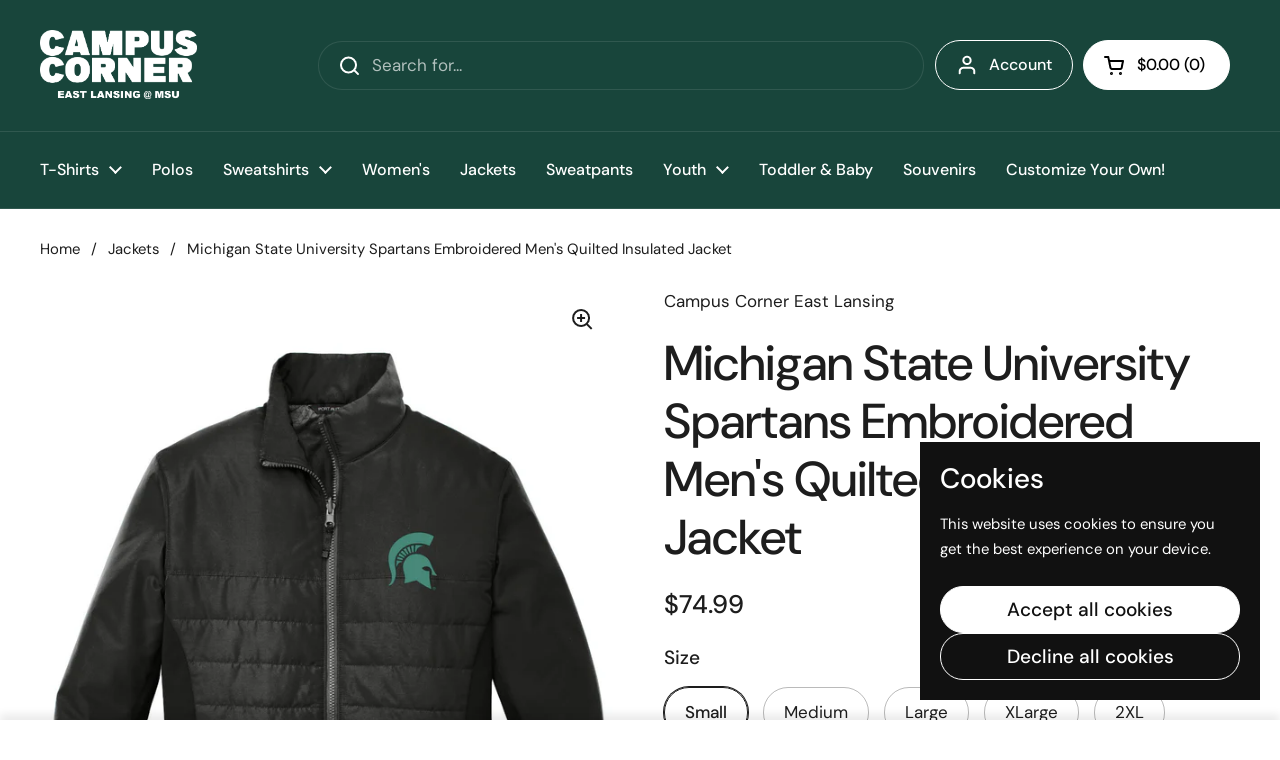

--- FILE ---
content_type: text/html; charset=utf-8
request_url: https://campuscornerel.com/collections/outerwear/products/michigan-state-university-spartans
body_size: 27192
content:
<!doctype html>
<html class="no-js" lang="en" dir="ltr">
<head>

	<meta charset="utf-8">
  <meta http-equiv="X-UA-Compatible" content="IE=edge,chrome=1">
  <meta name="viewport" content="width=device-width, initial-scale=1.0, height=device-height, minimum-scale=1.0"><link rel="shortcut icon" href="//campuscornerel.com/cdn/shop/files/CCFavicon.png?crop=center&height=48&v=1757359570&width=48" type="image/png" /><title>Michigan State University Spartans Embroidered Men&#39;s Quilted Insulated &ndash; Campus Corner East Lansing @ MSU</title><meta name="description" content="This jacket combines the warmth of low-bulk quilted insulation with flexible soft shell side panels for a trend-right, weather-resistant look. Features: Officially Licensed: This soft quilted jacket proudly carries the official license of Michigan State University, ensuring that you&#39;re donning a genuine piece of Sparta">

<meta property="og:site_name" content="Campus Corner East Lansing @ MSU">
<meta property="og:url" content="https://campuscornerel.com/products/michigan-state-university-spartans">
<meta property="og:title" content="Michigan State University Spartans Embroidered Men&#39;s Quilted Insulated">
<meta property="og:type" content="product">
<meta property="og:description" content="This jacket combines the warmth of low-bulk quilted insulation with flexible soft shell side panels for a trend-right, weather-resistant look. Features: Officially Licensed: This soft quilted jacket proudly carries the official license of Michigan State University, ensuring that you&#39;re donning a genuine piece of Sparta"><meta property="og:image" content="http://campuscornerel.com/cdn/shop/files/J902BLACKPAMENSINSULATEDJACKET.jpg?v=1698171901">
  <meta property="og:image:secure_url" content="https://campuscornerel.com/cdn/shop/files/J902BLACKPAMENSINSULATEDJACKET.jpg?v=1698171901">
  <meta property="og:image:width" content="1910">
  <meta property="og:image:height" content="2866"><meta property="og:price:amount" content="74.99">
  <meta property="og:price:currency" content="USD"><meta name="twitter:card" content="summary_large_image">
<meta name="twitter:title" content="Michigan State University Spartans Embroidered Men&#39;s Quilted Insulated">
<meta name="twitter:description" content="This jacket combines the warmth of low-bulk quilted insulation with flexible soft shell side panels for a trend-right, weather-resistant look. Features: Officially Licensed: This soft quilted jacket proudly carries the official license of Michigan State University, ensuring that you&#39;re donning a genuine piece of Sparta"><script type="application/ld+json">
  [
    {
      "@context": "https://schema.org",
      "@type": "WebSite",
      "name": "Campus Corner East Lansing @ MSU",
      "url": "https:\/\/campuscornerel.com"
    },
    {
      "@context": "https://schema.org",
      "@type": "Organization",
      "name": "Campus Corner East Lansing @ MSU",
      "url": "https:\/\/campuscornerel.com"
    }
  ]
</script>

<script type="application/ld+json">
{
  "@context": "http://schema.org",
  "@type": "BreadcrumbList",
  "itemListElement": [
    {
      "@type": "ListItem",
      "position": 1,
      "name": "Home",
      "item": "https://campuscornerel.com"
    },{
          "@type": "ListItem",
          "position": 2,
          "name": "Jackets",
          "item": "https://campuscornerel.com/collections/outerwear"
        },{
        "@type": "ListItem",
        "position": 3,
        "name": "Michigan State University Spartans Embroidered Men's Quilted Insulated Jacket",
        "item": "https://campuscornerel.com/products/michigan-state-university-spartans"
      }]
}
</script><script type="application/ld+json">{"@context":"http:\/\/schema.org\/","@id":"\/products\/michigan-state-university-spartans#product","@type":"ProductGroup","brand":{"@type":"Brand","name":"Campus Corner East Lansing"},"category":"Coats \u0026 Jackets","description":"This jacket combines the warmth of low-bulk quilted insulation with flexible soft shell side panels for a trend-right, weather-resistant look.\nFeatures:\nOfficially Licensed: This soft quilted jacket proudly carries the official license of Michigan State University, ensuring that you're donning a genuine piece of Spartans apparel that's up to the highest standards of quality.\nPremium Quality: Made from a blend of durable materials, our quilted jacket is microfleece lined with water and wind resistance as well as breathability. This jacket is  cozy and comfortable.\nClassy Graphics: The front of the jacket features the embroidered Spartan Helmet showcasing your team allegiance in a distinctive and eye-catching way.\nWarmth and Coverage: The jacket is perfect for cooler weather days with a cozy microfleece lining and its outer core material resistant to wind and rain.\nVersatile Style: With its classic design and timeless appeal, this jacket effortlessly transitions from campus life to weekend outings. It's perfect for layering or wearing on its own.\nAvailable Sizes: Medium, Large, XL, 2XL\nMaterial:\n\nCan be zipped in and secured by snap attachments inside an outer Collective layer\n100% polyester woven shell\n100% polyester printed lining with 100% polyfill insulation behind the outer quilted woven shell\n100% polyester knit bonded to a water-resistant film insert and a 100% polyester microfleece lining at side panels and under arms\n3000MM fabric waterproof rating\n1000G\/M2 fabric breathability rating\nSlightly longer length\nMolded center front zipper\nStretch side panels\nOpen front pockets\n\nProduct Measurements\n\n\n\n\n\n\nM\nL\nXL\n2XL\n\n\n\n\n\n\nBody Length\n\n\n29 3\/4\n30 3\/4\n31 3\/4\n32 3\/4\n\n\n\n\nChest Width\n\n\n22 1\/2\n24\n25 1\/2\n27\n\n\n\n\nSleeve Length\n\n\n36 1\/4\n37\n37 3\/4\n38 1\/2\n\n\n\n\n\n\n\n\nBody Length\nMeasured from high point of shoulder from the front.\n\n\nChest Width\nMeasured across the chest one inch below armhole when laid flat.\n\n\nSleeve Length\nStart at center of neck and measure down shoulder, down sleeve to hem.\n\n\n\nCare Instructions\nMachine wash cold with like colors; do not use fabric softener; tumble dry low; remove promptly; only non-chlorine bleach when needed; cool iron if necessary; do not dry clean. ","hasVariant":[{"@id":"\/products\/michigan-state-university-spartans?variant=42085257936977#variant","@type":"Product","image":"https:\/\/campuscornerel.com\/cdn\/shop\/files\/J902BLACKPAMENSINSULATEDJACKET.jpg?v=1698171901\u0026width=1920","name":"Michigan State University Spartans Embroidered Men's Quilted Insulated Jacket - Small \/ Black","offers":{"@id":"\/products\/michigan-state-university-spartans?variant=42085257936977#offer","@type":"Offer","availability":"http:\/\/schema.org\/InStock","price":"74.99","priceCurrency":"USD","url":"https:\/\/campuscornerel.com\/products\/michigan-state-university-spartans?variant=42085257936977"},"sku":"J902PA Men's Insulated Jacket"},{"@id":"\/products\/michigan-state-university-spartans?variant=40450483748945#variant","@type":"Product","image":"https:\/\/campuscornerel.com\/cdn\/shop\/files\/J902BLACKPAMENSINSULATEDJACKET.jpg?v=1698171901\u0026width=1920","name":"Michigan State University Spartans Embroidered Men's Quilted Insulated Jacket - Medium \/ Black","offers":{"@id":"\/products\/michigan-state-university-spartans?variant=40450483748945#offer","@type":"Offer","availability":"http:\/\/schema.org\/InStock","price":"74.99","priceCurrency":"USD","url":"https:\/\/campuscornerel.com\/products\/michigan-state-university-spartans?variant=40450483748945"},"sku":"J902"},{"@id":"\/products\/michigan-state-university-spartans?variant=40450483781713#variant","@type":"Product","image":"https:\/\/campuscornerel.com\/cdn\/shop\/files\/J902BLACKPAMENSINSULATEDJACKET.jpg?v=1698171901\u0026width=1920","name":"Michigan State University Spartans Embroidered Men's Quilted Insulated Jacket - Large \/ Black","offers":{"@id":"\/products\/michigan-state-university-spartans?variant=40450483781713#offer","@type":"Offer","availability":"http:\/\/schema.org\/InStock","price":"74.99","priceCurrency":"USD","url":"https:\/\/campuscornerel.com\/products\/michigan-state-university-spartans?variant=40450483781713"},"sku":"J902"},{"@id":"\/products\/michigan-state-university-spartans?variant=40450483814481#variant","@type":"Product","image":"https:\/\/campuscornerel.com\/cdn\/shop\/files\/J902BLACKPAMENSINSULATEDJACKET.jpg?v=1698171901\u0026width=1920","name":"Michigan State University Spartans Embroidered Men's Quilted Insulated Jacket - XLarge \/ Black","offers":{"@id":"\/products\/michigan-state-university-spartans?variant=40450483814481#offer","@type":"Offer","availability":"http:\/\/schema.org\/InStock","price":"74.99","priceCurrency":"USD","url":"https:\/\/campuscornerel.com\/products\/michigan-state-university-spartans?variant=40450483814481"},"sku":"J902"},{"@id":"\/products\/michigan-state-university-spartans?variant=40450483847249#variant","@type":"Product","image":"https:\/\/campuscornerel.com\/cdn\/shop\/files\/J902BLACKPAMENSINSULATEDJACKET.jpg?v=1698171901\u0026width=1920","name":"Michigan State University Spartans Embroidered Men's Quilted Insulated Jacket - 2XL \/ Black","offers":{"@id":"\/products\/michigan-state-university-spartans?variant=40450483847249#offer","@type":"Offer","availability":"http:\/\/schema.org\/InStock","price":"74.99","priceCurrency":"USD","url":"https:\/\/campuscornerel.com\/products\/michigan-state-university-spartans?variant=40450483847249"},"sku":"J902"}],"name":"Michigan State University Spartans Embroidered Men's Quilted Insulated Jacket","productGroupID":"7123065274449","url":"https:\/\/campuscornerel.com\/products\/michigan-state-university-spartans"}</script><link rel="canonical" href="https://campuscornerel.com/products/michigan-state-university-spartans">

  <link rel="preconnect" href="https://cdn.shopify.com"><link rel="preconnect" href="https://fonts.shopifycdn.com" crossorigin>
<link href="//campuscornerel.com/cdn/shop/t/26/assets/theme.css?v=72920006604216440151736189708" as="style" rel="preload"><link href="//campuscornerel.com/cdn/shop/t/26/assets/section-header.css?v=164308895352970854221736189707" as="style" rel="preload"><link href="//campuscornerel.com/cdn/shop/t/26/assets/section-main-product.css?v=93774677457781734681736189708" as="style" rel="preload"><link rel="preload" as="image" href="//campuscornerel.com/cdn/shop/files/J902BLACKPAMENSINSULATEDJACKET.jpg?v=1698171901&width=480" imagesrcset="//campuscornerel.com/cdn/shop/files/J902BLACKPAMENSINSULATEDJACKET.jpg?v=1698171901&width=240 240w,//campuscornerel.com/cdn/shop/files/J902BLACKPAMENSINSULATEDJACKET.jpg?v=1698171901&width=360 360w,//campuscornerel.com/cdn/shop/files/J902BLACKPAMENSINSULATEDJACKET.jpg?v=1698171901&width=420 420w,//campuscornerel.com/cdn/shop/files/J902BLACKPAMENSINSULATEDJACKET.jpg?v=1698171901&width=480 480w,//campuscornerel.com/cdn/shop/files/J902BLACKPAMENSINSULATEDJACKET.jpg?v=1698171901&width=640 640w,//campuscornerel.com/cdn/shop/files/J902BLACKPAMENSINSULATEDJACKET.jpg?v=1698171901&width=840 840w,//campuscornerel.com/cdn/shop/files/J902BLACKPAMENSINSULATEDJACKET.jpg?v=1698171901&width=1080 1080w,//campuscornerel.com/cdn/shop/files/J902BLACKPAMENSINSULATEDJACKET.jpg?v=1698171901&width=1280 1280w,//campuscornerel.com/cdn/shop/files/J902BLACKPAMENSINSULATEDJACKET.jpg?v=1698171901&width=1540 1540w,//campuscornerel.com/cdn/shop/files/J902BLACKPAMENSINSULATEDJACKET.jpg?v=1698171901&width=1860 1860w" imagesizes="(max-width: 767px) calc(100vw - 20px), (max-width: 1360px) 50vw, 620px">

<link rel="preload" href="//campuscornerel.com/cdn/fonts/dm_sans/dmsans_n5.8a0f1984c77eb7186ceb87c4da2173ff65eb012e.woff2" as="font" type="font/woff2" crossorigin>
<link rel="preload" href="//campuscornerel.com/cdn/fonts/dm_sans/dmsans_n4.ec80bd4dd7e1a334c969c265873491ae56018d72.woff2" as="font" type="font/woff2" crossorigin>
<style type="text/css">
@font-face {
  font-family: "DM Sans";
  font-weight: 500;
  font-style: normal;
  font-display: swap;
  src: url("//campuscornerel.com/cdn/fonts/dm_sans/dmsans_n5.8a0f1984c77eb7186ceb87c4da2173ff65eb012e.woff2") format("woff2"),
       url("//campuscornerel.com/cdn/fonts/dm_sans/dmsans_n5.9ad2e755a89e15b3d6c53259daad5fc9609888e6.woff") format("woff");
}
@font-face {
  font-family: "DM Sans";
  font-weight: 400;
  font-style: normal;
  font-display: swap;
  src: url("//campuscornerel.com/cdn/fonts/dm_sans/dmsans_n4.ec80bd4dd7e1a334c969c265873491ae56018d72.woff2") format("woff2"),
       url("//campuscornerel.com/cdn/fonts/dm_sans/dmsans_n4.87bdd914d8a61247b911147ae68e754d695c58a6.woff") format("woff");
}
@font-face {
  font-family: "DM Sans";
  font-weight: 500;
  font-style: normal;
  font-display: swap;
  src: url("//campuscornerel.com/cdn/fonts/dm_sans/dmsans_n5.8a0f1984c77eb7186ceb87c4da2173ff65eb012e.woff2") format("woff2"),
       url("//campuscornerel.com/cdn/fonts/dm_sans/dmsans_n5.9ad2e755a89e15b3d6c53259daad5fc9609888e6.woff") format("woff");
}
@font-face {
  font-family: "DM Sans";
  font-weight: 400;
  font-style: italic;
  font-display: swap;
  src: url("//campuscornerel.com/cdn/fonts/dm_sans/dmsans_i4.b8fe05e69ee95d5a53155c346957d8cbf5081c1a.woff2") format("woff2"),
       url("//campuscornerel.com/cdn/fonts/dm_sans/dmsans_i4.403fe28ee2ea63e142575c0aa47684d65f8c23a0.woff") format("woff");
}




</style>
<style type="text/css">

  :root {

    /* Direction */
    --direction:ltr;

    /* Font variables */

    --font-stack-headings: "DM Sans", sans-serif;
    --font-weight-headings: 500;
    --font-style-headings: normal;

    --font-stack-body: "DM Sans", sans-serif;
    --font-weight-body: 400;--font-weight-body-bold: 500;--font-style-body: normal;--font-weight-buttons: var(--font-weight-body-bold);--font-weight-menu: var(--font-weight-body-bold);--base-headings-size: 70;
    --base-headings-line: 1.2;
    --base-body-size: 17;
    --base-body-line: 1.5;

    --base-menu-size: 16;

    /* Color variables */

    --color-background-header: #18453b;
    --color-secondary-background-header: rgba(255, 255, 255, 0.08);
    --color-opacity-background-header: rgba(24, 69, 59, 0);
    --color-text-header: #ffffff;
    --color-foreground-header: #000;
    --color-accent-header: #e1e1e1;
    --color-foreground-accent-header: #000;
    --color-borders-header: rgba(255, 255, 255, 0.1);

    --color-background-main: #ffffff;
    --color-secondary-background-main: rgba(29, 29, 29, 0.08);
    --color-third-background-main: rgba(29, 29, 29, 0.04);
    --color-fourth-background-main: rgba(29, 29, 29, 0.02);
    --color-opacity-background-main: rgba(255, 255, 255, 0);
    --color-text-main: #1d1d1d;
    --color-foreground-main: #fff;
    --color-secondary-text-main: rgba(29, 29, 29, 0.62);
    --color-accent-main: #000000;
    --color-foreground-accent-main: #fff;
    --color-borders-main: rgba(29, 29, 29, 0.15);

    --color-background-cards: #ededed;
    --color-gradient-cards: ;
    --color-text-cards: #1d1d1d;
    --color-foreground-cards: #fff;
    --color-secondary-text-cards: rgba(29, 29, 29, 0.6);
    --color-accent-cards: #e1e1e1;
    --color-foreground-accent-cards: #000;
    --color-borders-cards: #e1e1e1;

    --color-background-footer: #18453b;
    --color-text-footer: #ffffff;
    --color-accent-footer: #e1e1e1;
    --color-borders-footer: rgba(255, 255, 255, 0.15);

    --color-borders-forms-primary: rgba(29, 29, 29, 0.3);
    --color-borders-forms-secondary: rgba(29, 29, 29, 0.6);

    /* Borders */

    --border-width-cards: 1px;
    --border-radius-cards: 10px;
    --border-width-buttons: 1px;
    --border-radius-buttons: 30px;
    --border-width-forms: 1px;
    --border-radius-forms: 5px;

    /* Shadows */
    --shadow-x-cards: 10px;
    --shadow-y-cards: 0px;
    --shadow-blur-cards: 0px;
    --color-shadow-cards: rgba(0,0,0,0);
    --shadow-x-buttons: 0px;
    --shadow-y-buttons: 0px;
    --shadow-blur-buttons: 0px;
    --color-shadow-buttons: rgba(0,0,0,0);

    /* Layout */

    --grid-gap-original-base: 26px;
    --container-vertical-space-base: 100px;
    --image-fit-padding: 1%;

  }

  .facets__summary, #main select, .sidebar select, .modal-content select {
    background-image: url('data:image/svg+xml;utf8,<svg width="13" height="8" fill="none" xmlns="http://www.w3.org/2000/svg"><path d="M1.414.086 7.9 6.57 6.485 7.985 0 1.5 1.414.086Z" fill="%231d1d1d"/><path d="M12.985 1.515 6.5 8 5.085 6.586 11.571.101l1.414 1.414Z" fill="%231d1d1d"/></svg>');
  }

  .card .star-rating__stars {
    background-image: url('data:image/svg+xml;utf8,<svg width="20" height="13" viewBox="0 0 14 13" fill="none" xmlns="http://www.w3.org/2000/svg"><path d="m7 0 1.572 4.837h5.085l-4.114 2.99 1.572 4.836L7 9.673l-4.114 2.99 1.571-4.837-4.114-2.99h5.085L7 0Z" stroke="%231d1d1d" stroke-width="1"/></svg>');
  }
  .card .star-rating__stars-active {
    background-image: url('data:image/svg+xml;utf8,<svg width="20" height="13" viewBox="0 0 14 13" fill="none" xmlns="http://www.w3.org/2000/svg"><path d="m7 0 1.572 4.837h5.085l-4.114 2.99 1.572 4.836L7 9.673l-4.114 2.99 1.571-4.837-4.114-2.99h5.085L7 0Z" fill="%231d1d1d" stroke-width="0"/></svg>');
  }

  .star-rating__stars {
    background-image: url('data:image/svg+xml;utf8,<svg width="20" height="13" viewBox="0 0 14 13" fill="none" xmlns="http://www.w3.org/2000/svg"><path d="m7 0 1.572 4.837h5.085l-4.114 2.99 1.572 4.836L7 9.673l-4.114 2.99 1.571-4.837-4.114-2.99h5.085L7 0Z" stroke="%231d1d1d" stroke-width="1"/></svg>');
  }
  .star-rating__stars-active {
    background-image: url('data:image/svg+xml;utf8,<svg width="20" height="13" viewBox="0 0 14 13" fill="none" xmlns="http://www.w3.org/2000/svg"><path d="m7 0 1.572 4.837h5.085l-4.114 2.99 1.572 4.836L7 9.673l-4.114 2.99 1.571-4.837-4.114-2.99h5.085L7 0Z" fill="%231d1d1d" stroke-width="0"/></svg>');
  }

  .product-item {}.product-item .button {
      --color-text-cards: #ffffff;--color-foreground-cards: #000;
    }</style>

<style id="root-height">
  :root {
    --window-height: 100vh;
  }
</style><link href="//campuscornerel.com/cdn/shop/t/26/assets/theme.css?v=72920006604216440151736189708" rel="stylesheet" type="text/css" media="all" />

	<script>window.performance && window.performance.mark && window.performance.mark('shopify.content_for_header.start');</script><meta name="google-site-verification" content="3sNEmRPqqst5qI5VKVl9kTGhrBtVs_D_WcKf5O33aGc">
<meta id="shopify-digital-wallet" name="shopify-digital-wallet" content="/11572183121/digital_wallets/dialog">
<link rel="alternate" type="application/json+oembed" href="https://campuscornerel.com/products/michigan-state-university-spartans.oembed">
<script async="async" src="/checkouts/internal/preloads.js?locale=en-US"></script>
<script id="shopify-features" type="application/json">{"accessToken":"4af8278cb622dc909464488412a787de","betas":["rich-media-storefront-analytics"],"domain":"campuscornerel.com","predictiveSearch":true,"shopId":11572183121,"locale":"en"}</script>
<script>var Shopify = Shopify || {};
Shopify.shop = "campus-corner-el.myshopify.com";
Shopify.locale = "en";
Shopify.currency = {"active":"USD","rate":"1.0"};
Shopify.country = "US";
Shopify.theme = {"name":"Updated copy of Local","id":136263630929,"schema_name":"Local","schema_version":"2.5.0.1","theme_store_id":1651,"role":"main"};
Shopify.theme.handle = "null";
Shopify.theme.style = {"id":null,"handle":null};
Shopify.cdnHost = "campuscornerel.com/cdn";
Shopify.routes = Shopify.routes || {};
Shopify.routes.root = "/";</script>
<script type="module">!function(o){(o.Shopify=o.Shopify||{}).modules=!0}(window);</script>
<script>!function(o){function n(){var o=[];function n(){o.push(Array.prototype.slice.apply(arguments))}return n.q=o,n}var t=o.Shopify=o.Shopify||{};t.loadFeatures=n(),t.autoloadFeatures=n()}(window);</script>
<script id="shop-js-analytics" type="application/json">{"pageType":"product"}</script>
<script defer="defer" async type="module" src="//campuscornerel.com/cdn/shopifycloud/shop-js/modules/v2/client.init-shop-cart-sync_BT-GjEfc.en.esm.js"></script>
<script defer="defer" async type="module" src="//campuscornerel.com/cdn/shopifycloud/shop-js/modules/v2/chunk.common_D58fp_Oc.esm.js"></script>
<script defer="defer" async type="module" src="//campuscornerel.com/cdn/shopifycloud/shop-js/modules/v2/chunk.modal_xMitdFEc.esm.js"></script>
<script type="module">
  await import("//campuscornerel.com/cdn/shopifycloud/shop-js/modules/v2/client.init-shop-cart-sync_BT-GjEfc.en.esm.js");
await import("//campuscornerel.com/cdn/shopifycloud/shop-js/modules/v2/chunk.common_D58fp_Oc.esm.js");
await import("//campuscornerel.com/cdn/shopifycloud/shop-js/modules/v2/chunk.modal_xMitdFEc.esm.js");

  window.Shopify.SignInWithShop?.initShopCartSync?.({"fedCMEnabled":true,"windoidEnabled":true});

</script>
<script id="__st">var __st={"a":11572183121,"offset":-18000,"reqid":"e1675df6-6f1e-409f-abbf-cb032a853a93-1769186718","pageurl":"campuscornerel.com\/collections\/outerwear\/products\/michigan-state-university-spartans","u":"a6d90636b9fe","p":"product","rtyp":"product","rid":7123065274449};</script>
<script>window.ShopifyPaypalV4VisibilityTracking = true;</script>
<script id="captcha-bootstrap">!function(){'use strict';const t='contact',e='account',n='new_comment',o=[[t,t],['blogs',n],['comments',n],[t,'customer']],c=[[e,'customer_login'],[e,'guest_login'],[e,'recover_customer_password'],[e,'create_customer']],r=t=>t.map((([t,e])=>`form[action*='/${t}']:not([data-nocaptcha='true']) input[name='form_type'][value='${e}']`)).join(','),a=t=>()=>t?[...document.querySelectorAll(t)].map((t=>t.form)):[];function s(){const t=[...o],e=r(t);return a(e)}const i='password',u='form_key',d=['recaptcha-v3-token','g-recaptcha-response','h-captcha-response',i],f=()=>{try{return window.sessionStorage}catch{return}},m='__shopify_v',_=t=>t.elements[u];function p(t,e,n=!1){try{const o=window.sessionStorage,c=JSON.parse(o.getItem(e)),{data:r}=function(t){const{data:e,action:n}=t;return t[m]||n?{data:e,action:n}:{data:t,action:n}}(c);for(const[e,n]of Object.entries(r))t.elements[e]&&(t.elements[e].value=n);n&&o.removeItem(e)}catch(o){console.error('form repopulation failed',{error:o})}}const l='form_type',E='cptcha';function T(t){t.dataset[E]=!0}const w=window,h=w.document,L='Shopify',v='ce_forms',y='captcha';let A=!1;((t,e)=>{const n=(g='f06e6c50-85a8-45c8-87d0-21a2b65856fe',I='https://cdn.shopify.com/shopifycloud/storefront-forms-hcaptcha/ce_storefront_forms_captcha_hcaptcha.v1.5.2.iife.js',D={infoText:'Protected by hCaptcha',privacyText:'Privacy',termsText:'Terms'},(t,e,n)=>{const o=w[L][v],c=o.bindForm;if(c)return c(t,g,e,D).then(n);var r;o.q.push([[t,g,e,D],n]),r=I,A||(h.body.append(Object.assign(h.createElement('script'),{id:'captcha-provider',async:!0,src:r})),A=!0)});var g,I,D;w[L]=w[L]||{},w[L][v]=w[L][v]||{},w[L][v].q=[],w[L][y]=w[L][y]||{},w[L][y].protect=function(t,e){n(t,void 0,e),T(t)},Object.freeze(w[L][y]),function(t,e,n,w,h,L){const[v,y,A,g]=function(t,e,n){const i=e?o:[],u=t?c:[],d=[...i,...u],f=r(d),m=r(i),_=r(d.filter((([t,e])=>n.includes(e))));return[a(f),a(m),a(_),s()]}(w,h,L),I=t=>{const e=t.target;return e instanceof HTMLFormElement?e:e&&e.form},D=t=>v().includes(t);t.addEventListener('submit',(t=>{const e=I(t);if(!e)return;const n=D(e)&&!e.dataset.hcaptchaBound&&!e.dataset.recaptchaBound,o=_(e),c=g().includes(e)&&(!o||!o.value);(n||c)&&t.preventDefault(),c&&!n&&(function(t){try{if(!f())return;!function(t){const e=f();if(!e)return;const n=_(t);if(!n)return;const o=n.value;o&&e.removeItem(o)}(t);const e=Array.from(Array(32),(()=>Math.random().toString(36)[2])).join('');!function(t,e){_(t)||t.append(Object.assign(document.createElement('input'),{type:'hidden',name:u})),t.elements[u].value=e}(t,e),function(t,e){const n=f();if(!n)return;const o=[...t.querySelectorAll(`input[type='${i}']`)].map((({name:t})=>t)),c=[...d,...o],r={};for(const[a,s]of new FormData(t).entries())c.includes(a)||(r[a]=s);n.setItem(e,JSON.stringify({[m]:1,action:t.action,data:r}))}(t,e)}catch(e){console.error('failed to persist form',e)}}(e),e.submit())}));const S=(t,e)=>{t&&!t.dataset[E]&&(n(t,e.some((e=>e===t))),T(t))};for(const o of['focusin','change'])t.addEventListener(o,(t=>{const e=I(t);D(e)&&S(e,y())}));const B=e.get('form_key'),M=e.get(l),P=B&&M;t.addEventListener('DOMContentLoaded',(()=>{const t=y();if(P)for(const e of t)e.elements[l].value===M&&p(e,B);[...new Set([...A(),...v().filter((t=>'true'===t.dataset.shopifyCaptcha))])].forEach((e=>S(e,t)))}))}(h,new URLSearchParams(w.location.search),n,t,e,['guest_login'])})(!1,!0)}();</script>
<script integrity="sha256-4kQ18oKyAcykRKYeNunJcIwy7WH5gtpwJnB7kiuLZ1E=" data-source-attribution="shopify.loadfeatures" defer="defer" src="//campuscornerel.com/cdn/shopifycloud/storefront/assets/storefront/load_feature-a0a9edcb.js" crossorigin="anonymous"></script>
<script data-source-attribution="shopify.dynamic_checkout.dynamic.init">var Shopify=Shopify||{};Shopify.PaymentButton=Shopify.PaymentButton||{isStorefrontPortableWallets:!0,init:function(){window.Shopify.PaymentButton.init=function(){};var t=document.createElement("script");t.src="https://campuscornerel.com/cdn/shopifycloud/portable-wallets/latest/portable-wallets.en.js",t.type="module",document.head.appendChild(t)}};
</script>
<script data-source-attribution="shopify.dynamic_checkout.buyer_consent">
  function portableWalletsHideBuyerConsent(e){var t=document.getElementById("shopify-buyer-consent"),n=document.getElementById("shopify-subscription-policy-button");t&&n&&(t.classList.add("hidden"),t.setAttribute("aria-hidden","true"),n.removeEventListener("click",e))}function portableWalletsShowBuyerConsent(e){var t=document.getElementById("shopify-buyer-consent"),n=document.getElementById("shopify-subscription-policy-button");t&&n&&(t.classList.remove("hidden"),t.removeAttribute("aria-hidden"),n.addEventListener("click",e))}window.Shopify?.PaymentButton&&(window.Shopify.PaymentButton.hideBuyerConsent=portableWalletsHideBuyerConsent,window.Shopify.PaymentButton.showBuyerConsent=portableWalletsShowBuyerConsent);
</script>
<script>
  function portableWalletsCleanup(e){e&&e.src&&console.error("Failed to load portable wallets script "+e.src);var t=document.querySelectorAll("shopify-accelerated-checkout .shopify-payment-button__skeleton, shopify-accelerated-checkout-cart .wallet-cart-button__skeleton"),e=document.getElementById("shopify-buyer-consent");for(let e=0;e<t.length;e++)t[e].remove();e&&e.remove()}function portableWalletsNotLoadedAsModule(e){e instanceof ErrorEvent&&"string"==typeof e.message&&e.message.includes("import.meta")&&"string"==typeof e.filename&&e.filename.includes("portable-wallets")&&(window.removeEventListener("error",portableWalletsNotLoadedAsModule),window.Shopify.PaymentButton.failedToLoad=e,"loading"===document.readyState?document.addEventListener("DOMContentLoaded",window.Shopify.PaymentButton.init):window.Shopify.PaymentButton.init())}window.addEventListener("error",portableWalletsNotLoadedAsModule);
</script>

<script type="module" src="https://campuscornerel.com/cdn/shopifycloud/portable-wallets/latest/portable-wallets.en.js" onError="portableWalletsCleanup(this)" crossorigin="anonymous"></script>
<script nomodule>
  document.addEventListener("DOMContentLoaded", portableWalletsCleanup);
</script>

<link id="shopify-accelerated-checkout-styles" rel="stylesheet" media="screen" href="https://campuscornerel.com/cdn/shopifycloud/portable-wallets/latest/accelerated-checkout-backwards-compat.css" crossorigin="anonymous">
<style id="shopify-accelerated-checkout-cart">
        #shopify-buyer-consent {
  margin-top: 1em;
  display: inline-block;
  width: 100%;
}

#shopify-buyer-consent.hidden {
  display: none;
}

#shopify-subscription-policy-button {
  background: none;
  border: none;
  padding: 0;
  text-decoration: underline;
  font-size: inherit;
  cursor: pointer;
}

#shopify-subscription-policy-button::before {
  box-shadow: none;
}

      </style>

<script>window.performance && window.performance.mark && window.performance.mark('shopify.content_for_header.end');</script>

  <script>
    const rbi = [];
    const ribSetSize = (img) => {
      if ( img.offsetWidth / img.dataset.ratio < img.offsetHeight ) {
        img.setAttribute('sizes', `${Math.ceil(img.offsetHeight * img.dataset.ratio)}px`);
      } else {
        img.setAttribute('sizes', `${Math.ceil(img.offsetWidth)}px`);
      }
    }
    const debounce = (fn, wait) => {
      let t;
      return (...args) => {
        clearTimeout(t);
        t = setTimeout(() => fn.apply(this, args), wait);
      };
    }
    window.KEYCODES = {
      TAB: 9,
      ESC: 27,
      DOWN: 40,
      RIGHT: 39,
      UP: 38,
      LEFT: 37,
      RETURN: 13
    };
    window.addEventListener('resize', debounce(()=>{
      for ( let img of rbi ) {
        ribSetSize(img);
      }
    }, 250));
  </script><noscript>
    <link rel="stylesheet" href="//campuscornerel.com/cdn/shop/t/26/assets/theme-noscript.css?v=42099867224588620941736189708">
  </noscript>

<link href="https://monorail-edge.shopifysvc.com" rel="dns-prefetch">
<script>(function(){if ("sendBeacon" in navigator && "performance" in window) {try {var session_token_from_headers = performance.getEntriesByType('navigation')[0].serverTiming.find(x => x.name == '_s').description;} catch {var session_token_from_headers = undefined;}var session_cookie_matches = document.cookie.match(/_shopify_s=([^;]*)/);var session_token_from_cookie = session_cookie_matches && session_cookie_matches.length === 2 ? session_cookie_matches[1] : "";var session_token = session_token_from_headers || session_token_from_cookie || "";function handle_abandonment_event(e) {var entries = performance.getEntries().filter(function(entry) {return /monorail-edge.shopifysvc.com/.test(entry.name);});if (!window.abandonment_tracked && entries.length === 0) {window.abandonment_tracked = true;var currentMs = Date.now();var navigation_start = performance.timing.navigationStart;var payload = {shop_id: 11572183121,url: window.location.href,navigation_start,duration: currentMs - navigation_start,session_token,page_type: "product"};window.navigator.sendBeacon("https://monorail-edge.shopifysvc.com/v1/produce", JSON.stringify({schema_id: "online_store_buyer_site_abandonment/1.1",payload: payload,metadata: {event_created_at_ms: currentMs,event_sent_at_ms: currentMs}}));}}window.addEventListener('pagehide', handle_abandonment_event);}}());</script>
<script id="web-pixels-manager-setup">(function e(e,d,r,n,o){if(void 0===o&&(o={}),!Boolean(null===(a=null===(i=window.Shopify)||void 0===i?void 0:i.analytics)||void 0===a?void 0:a.replayQueue)){var i,a;window.Shopify=window.Shopify||{};var t=window.Shopify;t.analytics=t.analytics||{};var s=t.analytics;s.replayQueue=[],s.publish=function(e,d,r){return s.replayQueue.push([e,d,r]),!0};try{self.performance.mark("wpm:start")}catch(e){}var l=function(){var e={modern:/Edge?\/(1{2}[4-9]|1[2-9]\d|[2-9]\d{2}|\d{4,})\.\d+(\.\d+|)|Firefox\/(1{2}[4-9]|1[2-9]\d|[2-9]\d{2}|\d{4,})\.\d+(\.\d+|)|Chrom(ium|e)\/(9{2}|\d{3,})\.\d+(\.\d+|)|(Maci|X1{2}).+ Version\/(15\.\d+|(1[6-9]|[2-9]\d|\d{3,})\.\d+)([,.]\d+|)( \(\w+\)|)( Mobile\/\w+|) Safari\/|Chrome.+OPR\/(9{2}|\d{3,})\.\d+\.\d+|(CPU[ +]OS|iPhone[ +]OS|CPU[ +]iPhone|CPU IPhone OS|CPU iPad OS)[ +]+(15[._]\d+|(1[6-9]|[2-9]\d|\d{3,})[._]\d+)([._]\d+|)|Android:?[ /-](13[3-9]|1[4-9]\d|[2-9]\d{2}|\d{4,})(\.\d+|)(\.\d+|)|Android.+Firefox\/(13[5-9]|1[4-9]\d|[2-9]\d{2}|\d{4,})\.\d+(\.\d+|)|Android.+Chrom(ium|e)\/(13[3-9]|1[4-9]\d|[2-9]\d{2}|\d{4,})\.\d+(\.\d+|)|SamsungBrowser\/([2-9]\d|\d{3,})\.\d+/,legacy:/Edge?\/(1[6-9]|[2-9]\d|\d{3,})\.\d+(\.\d+|)|Firefox\/(5[4-9]|[6-9]\d|\d{3,})\.\d+(\.\d+|)|Chrom(ium|e)\/(5[1-9]|[6-9]\d|\d{3,})\.\d+(\.\d+|)([\d.]+$|.*Safari\/(?![\d.]+ Edge\/[\d.]+$))|(Maci|X1{2}).+ Version\/(10\.\d+|(1[1-9]|[2-9]\d|\d{3,})\.\d+)([,.]\d+|)( \(\w+\)|)( Mobile\/\w+|) Safari\/|Chrome.+OPR\/(3[89]|[4-9]\d|\d{3,})\.\d+\.\d+|(CPU[ +]OS|iPhone[ +]OS|CPU[ +]iPhone|CPU IPhone OS|CPU iPad OS)[ +]+(10[._]\d+|(1[1-9]|[2-9]\d|\d{3,})[._]\d+)([._]\d+|)|Android:?[ /-](13[3-9]|1[4-9]\d|[2-9]\d{2}|\d{4,})(\.\d+|)(\.\d+|)|Mobile Safari.+OPR\/([89]\d|\d{3,})\.\d+\.\d+|Android.+Firefox\/(13[5-9]|1[4-9]\d|[2-9]\d{2}|\d{4,})\.\d+(\.\d+|)|Android.+Chrom(ium|e)\/(13[3-9]|1[4-9]\d|[2-9]\d{2}|\d{4,})\.\d+(\.\d+|)|Android.+(UC? ?Browser|UCWEB|U3)[ /]?(15\.([5-9]|\d{2,})|(1[6-9]|[2-9]\d|\d{3,})\.\d+)\.\d+|SamsungBrowser\/(5\.\d+|([6-9]|\d{2,})\.\d+)|Android.+MQ{2}Browser\/(14(\.(9|\d{2,})|)|(1[5-9]|[2-9]\d|\d{3,})(\.\d+|))(\.\d+|)|K[Aa][Ii]OS\/(3\.\d+|([4-9]|\d{2,})\.\d+)(\.\d+|)/},d=e.modern,r=e.legacy,n=navigator.userAgent;return n.match(d)?"modern":n.match(r)?"legacy":"unknown"}(),u="modern"===l?"modern":"legacy",c=(null!=n?n:{modern:"",legacy:""})[u],f=function(e){return[e.baseUrl,"/wpm","/b",e.hashVersion,"modern"===e.buildTarget?"m":"l",".js"].join("")}({baseUrl:d,hashVersion:r,buildTarget:u}),m=function(e){var d=e.version,r=e.bundleTarget,n=e.surface,o=e.pageUrl,i=e.monorailEndpoint;return{emit:function(e){var a=e.status,t=e.errorMsg,s=(new Date).getTime(),l=JSON.stringify({metadata:{event_sent_at_ms:s},events:[{schema_id:"web_pixels_manager_load/3.1",payload:{version:d,bundle_target:r,page_url:o,status:a,surface:n,error_msg:t},metadata:{event_created_at_ms:s}}]});if(!i)return console&&console.warn&&console.warn("[Web Pixels Manager] No Monorail endpoint provided, skipping logging."),!1;try{return self.navigator.sendBeacon.bind(self.navigator)(i,l)}catch(e){}var u=new XMLHttpRequest;try{return u.open("POST",i,!0),u.setRequestHeader("Content-Type","text/plain"),u.send(l),!0}catch(e){return console&&console.warn&&console.warn("[Web Pixels Manager] Got an unhandled error while logging to Monorail."),!1}}}}({version:r,bundleTarget:l,surface:e.surface,pageUrl:self.location.href,monorailEndpoint:e.monorailEndpoint});try{o.browserTarget=l,function(e){var d=e.src,r=e.async,n=void 0===r||r,o=e.onload,i=e.onerror,a=e.sri,t=e.scriptDataAttributes,s=void 0===t?{}:t,l=document.createElement("script"),u=document.querySelector("head"),c=document.querySelector("body");if(l.async=n,l.src=d,a&&(l.integrity=a,l.crossOrigin="anonymous"),s)for(var f in s)if(Object.prototype.hasOwnProperty.call(s,f))try{l.dataset[f]=s[f]}catch(e){}if(o&&l.addEventListener("load",o),i&&l.addEventListener("error",i),u)u.appendChild(l);else{if(!c)throw new Error("Did not find a head or body element to append the script");c.appendChild(l)}}({src:f,async:!0,onload:function(){if(!function(){var e,d;return Boolean(null===(d=null===(e=window.Shopify)||void 0===e?void 0:e.analytics)||void 0===d?void 0:d.initialized)}()){var d=window.webPixelsManager.init(e)||void 0;if(d){var r=window.Shopify.analytics;r.replayQueue.forEach((function(e){var r=e[0],n=e[1],o=e[2];d.publishCustomEvent(r,n,o)})),r.replayQueue=[],r.publish=d.publishCustomEvent,r.visitor=d.visitor,r.initialized=!0}}},onerror:function(){return m.emit({status:"failed",errorMsg:"".concat(f," has failed to load")})},sri:function(e){var d=/^sha384-[A-Za-z0-9+/=]+$/;return"string"==typeof e&&d.test(e)}(c)?c:"",scriptDataAttributes:o}),m.emit({status:"loading"})}catch(e){m.emit({status:"failed",errorMsg:(null==e?void 0:e.message)||"Unknown error"})}}})({shopId: 11572183121,storefrontBaseUrl: "https://campuscornerel.com",extensionsBaseUrl: "https://extensions.shopifycdn.com/cdn/shopifycloud/web-pixels-manager",monorailEndpoint: "https://monorail-edge.shopifysvc.com/unstable/produce_batch",surface: "storefront-renderer",enabledBetaFlags: ["2dca8a86"],webPixelsConfigList: [{"id":"373096529","configuration":"{\"config\":\"{\\\"pixel_id\\\":\\\"G-DN8JDYR9DQ\\\",\\\"target_country\\\":\\\"US\\\",\\\"gtag_events\\\":[{\\\"type\\\":\\\"begin_checkout\\\",\\\"action_label\\\":\\\"G-DN8JDYR9DQ\\\"},{\\\"type\\\":\\\"search\\\",\\\"action_label\\\":\\\"G-DN8JDYR9DQ\\\"},{\\\"type\\\":\\\"view_item\\\",\\\"action_label\\\":[\\\"G-DN8JDYR9DQ\\\",\\\"MC-29HPJWJ7DS\\\"]},{\\\"type\\\":\\\"purchase\\\",\\\"action_label\\\":[\\\"G-DN8JDYR9DQ\\\",\\\"MC-29HPJWJ7DS\\\"]},{\\\"type\\\":\\\"page_view\\\",\\\"action_label\\\":[\\\"G-DN8JDYR9DQ\\\",\\\"MC-29HPJWJ7DS\\\"]},{\\\"type\\\":\\\"add_payment_info\\\",\\\"action_label\\\":\\\"G-DN8JDYR9DQ\\\"},{\\\"type\\\":\\\"add_to_cart\\\",\\\"action_label\\\":\\\"G-DN8JDYR9DQ\\\"}],\\\"enable_monitoring_mode\\\":false}\"}","eventPayloadVersion":"v1","runtimeContext":"OPEN","scriptVersion":"b2a88bafab3e21179ed38636efcd8a93","type":"APP","apiClientId":1780363,"privacyPurposes":[],"dataSharingAdjustments":{"protectedCustomerApprovalScopes":["read_customer_address","read_customer_email","read_customer_name","read_customer_personal_data","read_customer_phone"]}},{"id":"shopify-app-pixel","configuration":"{}","eventPayloadVersion":"v1","runtimeContext":"STRICT","scriptVersion":"0450","apiClientId":"shopify-pixel","type":"APP","privacyPurposes":["ANALYTICS","MARKETING"]},{"id":"shopify-custom-pixel","eventPayloadVersion":"v1","runtimeContext":"LAX","scriptVersion":"0450","apiClientId":"shopify-pixel","type":"CUSTOM","privacyPurposes":["ANALYTICS","MARKETING"]}],isMerchantRequest: false,initData: {"shop":{"name":"Campus Corner East Lansing @ MSU","paymentSettings":{"currencyCode":"USD"},"myshopifyDomain":"campus-corner-el.myshopify.com","countryCode":"US","storefrontUrl":"https:\/\/campuscornerel.com"},"customer":null,"cart":null,"checkout":null,"productVariants":[{"price":{"amount":74.99,"currencyCode":"USD"},"product":{"title":"Michigan State University Spartans Embroidered Men's Quilted Insulated Jacket","vendor":"Campus Corner East Lansing","id":"7123065274449","untranslatedTitle":"Michigan State University Spartans Embroidered Men's Quilted Insulated Jacket","url":"\/products\/michigan-state-university-spartans","type":"Quilted Puff Jacket"},"id":"42085257936977","image":{"src":"\/\/campuscornerel.com\/cdn\/shop\/files\/J902BLACKPAMENSINSULATEDJACKET.jpg?v=1698171901"},"sku":"J902PA Men's Insulated Jacket","title":"Small \/ Black","untranslatedTitle":"Small \/ Black"},{"price":{"amount":74.99,"currencyCode":"USD"},"product":{"title":"Michigan State University Spartans Embroidered Men's Quilted Insulated Jacket","vendor":"Campus Corner East Lansing","id":"7123065274449","untranslatedTitle":"Michigan State University Spartans Embroidered Men's Quilted Insulated Jacket","url":"\/products\/michigan-state-university-spartans","type":"Quilted Puff Jacket"},"id":"40450483748945","image":{"src":"\/\/campuscornerel.com\/cdn\/shop\/files\/J902BLACKPAMENSINSULATEDJACKET.jpg?v=1698171901"},"sku":"J902","title":"Medium \/ Black","untranslatedTitle":"Medium \/ Black"},{"price":{"amount":74.99,"currencyCode":"USD"},"product":{"title":"Michigan State University Spartans Embroidered Men's Quilted Insulated Jacket","vendor":"Campus Corner East Lansing","id":"7123065274449","untranslatedTitle":"Michigan State University Spartans Embroidered Men's Quilted Insulated Jacket","url":"\/products\/michigan-state-university-spartans","type":"Quilted Puff Jacket"},"id":"40450483781713","image":{"src":"\/\/campuscornerel.com\/cdn\/shop\/files\/J902BLACKPAMENSINSULATEDJACKET.jpg?v=1698171901"},"sku":"J902","title":"Large \/ Black","untranslatedTitle":"Large \/ Black"},{"price":{"amount":74.99,"currencyCode":"USD"},"product":{"title":"Michigan State University Spartans Embroidered Men's Quilted Insulated Jacket","vendor":"Campus Corner East Lansing","id":"7123065274449","untranslatedTitle":"Michigan State University Spartans Embroidered Men's Quilted Insulated Jacket","url":"\/products\/michigan-state-university-spartans","type":"Quilted Puff Jacket"},"id":"40450483814481","image":{"src":"\/\/campuscornerel.com\/cdn\/shop\/files\/J902BLACKPAMENSINSULATEDJACKET.jpg?v=1698171901"},"sku":"J902","title":"XLarge \/ Black","untranslatedTitle":"XLarge \/ Black"},{"price":{"amount":74.99,"currencyCode":"USD"},"product":{"title":"Michigan State University Spartans Embroidered Men's Quilted Insulated Jacket","vendor":"Campus Corner East Lansing","id":"7123065274449","untranslatedTitle":"Michigan State University Spartans Embroidered Men's Quilted Insulated Jacket","url":"\/products\/michigan-state-university-spartans","type":"Quilted Puff Jacket"},"id":"40450483847249","image":{"src":"\/\/campuscornerel.com\/cdn\/shop\/files\/J902BLACKPAMENSINSULATEDJACKET.jpg?v=1698171901"},"sku":"J902","title":"2XL \/ Black","untranslatedTitle":"2XL \/ Black"}],"purchasingCompany":null},},"https://campuscornerel.com/cdn","fcfee988w5aeb613cpc8e4bc33m6693e112",{"modern":"","legacy":""},{"shopId":"11572183121","storefrontBaseUrl":"https:\/\/campuscornerel.com","extensionBaseUrl":"https:\/\/extensions.shopifycdn.com\/cdn\/shopifycloud\/web-pixels-manager","surface":"storefront-renderer","enabledBetaFlags":"[\"2dca8a86\"]","isMerchantRequest":"false","hashVersion":"fcfee988w5aeb613cpc8e4bc33m6693e112","publish":"custom","events":"[[\"page_viewed\",{}],[\"product_viewed\",{\"productVariant\":{\"price\":{\"amount\":74.99,\"currencyCode\":\"USD\"},\"product\":{\"title\":\"Michigan State University Spartans Embroidered Men's Quilted Insulated Jacket\",\"vendor\":\"Campus Corner East Lansing\",\"id\":\"7123065274449\",\"untranslatedTitle\":\"Michigan State University Spartans Embroidered Men's Quilted Insulated Jacket\",\"url\":\"\/products\/michigan-state-university-spartans\",\"type\":\"Quilted Puff Jacket\"},\"id\":\"42085257936977\",\"image\":{\"src\":\"\/\/campuscornerel.com\/cdn\/shop\/files\/J902BLACKPAMENSINSULATEDJACKET.jpg?v=1698171901\"},\"sku\":\"J902PA Men's Insulated Jacket\",\"title\":\"Small \/ Black\",\"untranslatedTitle\":\"Small \/ Black\"}}]]"});</script><script>
  window.ShopifyAnalytics = window.ShopifyAnalytics || {};
  window.ShopifyAnalytics.meta = window.ShopifyAnalytics.meta || {};
  window.ShopifyAnalytics.meta.currency = 'USD';
  var meta = {"product":{"id":7123065274449,"gid":"gid:\/\/shopify\/Product\/7123065274449","vendor":"Campus Corner East Lansing","type":"Quilted Puff Jacket","handle":"michigan-state-university-spartans","variants":[{"id":42085257936977,"price":7499,"name":"Michigan State University Spartans Embroidered Men's Quilted Insulated Jacket - Small \/ Black","public_title":"Small \/ Black","sku":"J902PA Men's Insulated Jacket"},{"id":40450483748945,"price":7499,"name":"Michigan State University Spartans Embroidered Men's Quilted Insulated Jacket - Medium \/ Black","public_title":"Medium \/ Black","sku":"J902"},{"id":40450483781713,"price":7499,"name":"Michigan State University Spartans Embroidered Men's Quilted Insulated Jacket - Large \/ Black","public_title":"Large \/ Black","sku":"J902"},{"id":40450483814481,"price":7499,"name":"Michigan State University Spartans Embroidered Men's Quilted Insulated Jacket - XLarge \/ Black","public_title":"XLarge \/ Black","sku":"J902"},{"id":40450483847249,"price":7499,"name":"Michigan State University Spartans Embroidered Men's Quilted Insulated Jacket - 2XL \/ Black","public_title":"2XL \/ Black","sku":"J902"}],"remote":false},"page":{"pageType":"product","resourceType":"product","resourceId":7123065274449,"requestId":"e1675df6-6f1e-409f-abbf-cb032a853a93-1769186718"}};
  for (var attr in meta) {
    window.ShopifyAnalytics.meta[attr] = meta[attr];
  }
</script>
<script class="analytics">
  (function () {
    var customDocumentWrite = function(content) {
      var jquery = null;

      if (window.jQuery) {
        jquery = window.jQuery;
      } else if (window.Checkout && window.Checkout.$) {
        jquery = window.Checkout.$;
      }

      if (jquery) {
        jquery('body').append(content);
      }
    };

    var hasLoggedConversion = function(token) {
      if (token) {
        return document.cookie.indexOf('loggedConversion=' + token) !== -1;
      }
      return false;
    }

    var setCookieIfConversion = function(token) {
      if (token) {
        var twoMonthsFromNow = new Date(Date.now());
        twoMonthsFromNow.setMonth(twoMonthsFromNow.getMonth() + 2);

        document.cookie = 'loggedConversion=' + token + '; expires=' + twoMonthsFromNow;
      }
    }

    var trekkie = window.ShopifyAnalytics.lib = window.trekkie = window.trekkie || [];
    if (trekkie.integrations) {
      return;
    }
    trekkie.methods = [
      'identify',
      'page',
      'ready',
      'track',
      'trackForm',
      'trackLink'
    ];
    trekkie.factory = function(method) {
      return function() {
        var args = Array.prototype.slice.call(arguments);
        args.unshift(method);
        trekkie.push(args);
        return trekkie;
      };
    };
    for (var i = 0; i < trekkie.methods.length; i++) {
      var key = trekkie.methods[i];
      trekkie[key] = trekkie.factory(key);
    }
    trekkie.load = function(config) {
      trekkie.config = config || {};
      trekkie.config.initialDocumentCookie = document.cookie;
      var first = document.getElementsByTagName('script')[0];
      var script = document.createElement('script');
      script.type = 'text/javascript';
      script.onerror = function(e) {
        var scriptFallback = document.createElement('script');
        scriptFallback.type = 'text/javascript';
        scriptFallback.onerror = function(error) {
                var Monorail = {
      produce: function produce(monorailDomain, schemaId, payload) {
        var currentMs = new Date().getTime();
        var event = {
          schema_id: schemaId,
          payload: payload,
          metadata: {
            event_created_at_ms: currentMs,
            event_sent_at_ms: currentMs
          }
        };
        return Monorail.sendRequest("https://" + monorailDomain + "/v1/produce", JSON.stringify(event));
      },
      sendRequest: function sendRequest(endpointUrl, payload) {
        // Try the sendBeacon API
        if (window && window.navigator && typeof window.navigator.sendBeacon === 'function' && typeof window.Blob === 'function' && !Monorail.isIos12()) {
          var blobData = new window.Blob([payload], {
            type: 'text/plain'
          });

          if (window.navigator.sendBeacon(endpointUrl, blobData)) {
            return true;
          } // sendBeacon was not successful

        } // XHR beacon

        var xhr = new XMLHttpRequest();

        try {
          xhr.open('POST', endpointUrl);
          xhr.setRequestHeader('Content-Type', 'text/plain');
          xhr.send(payload);
        } catch (e) {
          console.log(e);
        }

        return false;
      },
      isIos12: function isIos12() {
        return window.navigator.userAgent.lastIndexOf('iPhone; CPU iPhone OS 12_') !== -1 || window.navigator.userAgent.lastIndexOf('iPad; CPU OS 12_') !== -1;
      }
    };
    Monorail.produce('monorail-edge.shopifysvc.com',
      'trekkie_storefront_load_errors/1.1',
      {shop_id: 11572183121,
      theme_id: 136263630929,
      app_name: "storefront",
      context_url: window.location.href,
      source_url: "//campuscornerel.com/cdn/s/trekkie.storefront.8d95595f799fbf7e1d32231b9a28fd43b70c67d3.min.js"});

        };
        scriptFallback.async = true;
        scriptFallback.src = '//campuscornerel.com/cdn/s/trekkie.storefront.8d95595f799fbf7e1d32231b9a28fd43b70c67d3.min.js';
        first.parentNode.insertBefore(scriptFallback, first);
      };
      script.async = true;
      script.src = '//campuscornerel.com/cdn/s/trekkie.storefront.8d95595f799fbf7e1d32231b9a28fd43b70c67d3.min.js';
      first.parentNode.insertBefore(script, first);
    };
    trekkie.load(
      {"Trekkie":{"appName":"storefront","development":false,"defaultAttributes":{"shopId":11572183121,"isMerchantRequest":null,"themeId":136263630929,"themeCityHash":"7402443894530845743","contentLanguage":"en","currency":"USD","eventMetadataId":"18f1e091-799c-42a5-84a4-6b618f07b3ca"},"isServerSideCookieWritingEnabled":true,"monorailRegion":"shop_domain","enabledBetaFlags":["65f19447"]},"Session Attribution":{},"S2S":{"facebookCapiEnabled":false,"source":"trekkie-storefront-renderer","apiClientId":580111}}
    );

    var loaded = false;
    trekkie.ready(function() {
      if (loaded) return;
      loaded = true;

      window.ShopifyAnalytics.lib = window.trekkie;

      var originalDocumentWrite = document.write;
      document.write = customDocumentWrite;
      try { window.ShopifyAnalytics.merchantGoogleAnalytics.call(this); } catch(error) {};
      document.write = originalDocumentWrite;

      window.ShopifyAnalytics.lib.page(null,{"pageType":"product","resourceType":"product","resourceId":7123065274449,"requestId":"e1675df6-6f1e-409f-abbf-cb032a853a93-1769186718","shopifyEmitted":true});

      var match = window.location.pathname.match(/checkouts\/(.+)\/(thank_you|post_purchase)/)
      var token = match? match[1]: undefined;
      if (!hasLoggedConversion(token)) {
        setCookieIfConversion(token);
        window.ShopifyAnalytics.lib.track("Viewed Product",{"currency":"USD","variantId":42085257936977,"productId":7123065274449,"productGid":"gid:\/\/shopify\/Product\/7123065274449","name":"Michigan State University Spartans Embroidered Men's Quilted Insulated Jacket - Small \/ Black","price":"74.99","sku":"J902PA Men's Insulated Jacket","brand":"Campus Corner East Lansing","variant":"Small \/ Black","category":"Quilted Puff Jacket","nonInteraction":true,"remote":false},undefined,undefined,{"shopifyEmitted":true});
      window.ShopifyAnalytics.lib.track("monorail:\/\/trekkie_storefront_viewed_product\/1.1",{"currency":"USD","variantId":42085257936977,"productId":7123065274449,"productGid":"gid:\/\/shopify\/Product\/7123065274449","name":"Michigan State University Spartans Embroidered Men's Quilted Insulated Jacket - Small \/ Black","price":"74.99","sku":"J902PA Men's Insulated Jacket","brand":"Campus Corner East Lansing","variant":"Small \/ Black","category":"Quilted Puff Jacket","nonInteraction":true,"remote":false,"referer":"https:\/\/campuscornerel.com\/collections\/outerwear\/products\/michigan-state-university-spartans"});
      }
    });


        var eventsListenerScript = document.createElement('script');
        eventsListenerScript.async = true;
        eventsListenerScript.src = "//campuscornerel.com/cdn/shopifycloud/storefront/assets/shop_events_listener-3da45d37.js";
        document.getElementsByTagName('head')[0].appendChild(eventsListenerScript);

})();</script>
<script
  defer
  src="https://campuscornerel.com/cdn/shopifycloud/perf-kit/shopify-perf-kit-3.0.4.min.js"
  data-application="storefront-renderer"
  data-shop-id="11572183121"
  data-render-region="gcp-us-central1"
  data-page-type="product"
  data-theme-instance-id="136263630929"
  data-theme-name="Local"
  data-theme-version="2.5.0.1"
  data-monorail-region="shop_domain"
  data-resource-timing-sampling-rate="10"
  data-shs="true"
  data-shs-beacon="true"
  data-shs-export-with-fetch="true"
  data-shs-logs-sample-rate="1"
  data-shs-beacon-endpoint="https://campuscornerel.com/api/collect"
></script>
</head>

<body id="michigan-state-university-spartans-embroidered-men-39-s-quilted-insulated" class="no-touchevents 
   
  template-product template-product 
  
  
   sidebars-has-scrollbars 
">

  <script type="text/javascript">
    if ( 'ontouchstart' in window || window.DocumentTouch && document instanceof DocumentTouch ) { document.querySelector('body').classList.remove('no-touchevents'); document.querySelector('body').classList.add('touchevents'); } 
  </script>

  <a href="#main" class="visually-hidden skip-to-content" tabindex="0" data-js-inert>Skip to content</a>
  <div id="screen-reader-info" aria-live="polite" class="visually-hidden"></div>

  <link href="//campuscornerel.com/cdn/shop/t/26/assets/section-header.css?v=164308895352970854221736189707" rel="stylesheet" type="text/css" media="all" /><!-- BEGIN sections: header-group -->
<div id="shopify-section-sections--17209394724945__header" class="shopify-section shopify-section-group-header-group site-header-container mount-header"><style data-shopify>
  .header__top {
    --header-logo: 71px;
  }
  @media screen and (max-width: 767px) {
    .header__top {
      --header-logo: 40px;
    }
  }
</style>

<main-header id="site-header" class="site-header" data-js-inert  data-sticky-header >

  <div class="header-container header-container--top  hide-border-on-portable ">
    <div class="header__top container--large">

      <!-- logo -->
      
      <div id="logo" class="logo"><a class="logo-img" title="Campus Corner East Lansing @ MSU" href="/" style="height:var(--header-logo)">
            <img src="//campuscornerel.com/cdn/shop/files/whitelogo-EL.png?v=1728065286" alt="Campus Corner East Lansing @ MSU" width="4136" height="1873" 
              style="width: 157px; object-fit:contain"
            />
          </a></div>

      <!-- header blocks -->

      <div class="header-actions header-actions--buttons  header-actions--show-search  portable-hide"><search-form style="position:relative">
            <div class="button button--outline button--icon button--outline-hover button--no-padding button--no-hover site-search-handle">
              <span class="button__icon" role="img" aria-hidden="true">
<svg width="22" height="22" viewBox="0 0 22 22" fill="none" xmlns="http://www.w3.org/2000/svg"><circle cx="10.5" cy="10.5" r="7.5" stroke="black" stroke-width="2" style="fill:none!important"/><path d="M17.1213 15.2929L16.4142 14.5858L15 16L15.7071 16.7071L17.1213 15.2929ZM19.2426 20.2426C19.6331 20.6332 20.2663 20.6332 20.6568 20.2426C21.0473 19.8521 21.0473 19.219 20.6568 18.8284L19.2426 20.2426ZM15.7071 16.7071L19.2426 20.2426L20.6568 18.8284L17.1213 15.2929L15.7071 16.7071Z" fill="black" style="stroke:none!important"/></svg></span>
              <form action="/search" method="get" role="search" autocomplete="off">
                <input name="q" type="search" autocomplete="off" 
                  placeholder="Search for..." 
                  aria-label="Search for..."
                  data-js-search-input
                  data-js-focus-overlay="search-results-overlay-desktop"
                />
                <button type="submit" style="display:none">Submit</button>
              </form>
            </div>
            <div class="search-results-overlay" id="search-results-overlay-desktop" onclick="this.classList.remove('active')" style="display:none"></div>
            <div class="search-results-container" data-js-search-results></div> 
          </search-form><a class="button button--outline button--icon" href="https://shopify.com/11572183121/account?locale=en&region_country=US"><span class="button__icon" role="img" aria-hidden="true">
<svg width="22" height="22" viewBox="0 0 22 22" fill="none" xmlns="http://www.w3.org/2000/svg"><path d="M18.3333 19.25V17.4167C18.3333 16.4442 17.947 15.5116 17.2593 14.8239C16.5717 14.1363 15.6391 13.75 14.6666 13.75H7.33329C6.36083 13.75 5.4282 14.1363 4.74057 14.8239C4.05293 15.5116 3.66663 16.4442 3.66663 17.4167V19.25" stroke="white" stroke-width="2" stroke-linecap="round" stroke-linejoin="round" style="fill:none!important"/><path d="M11 10.0833C13.0251 10.0833 14.6667 8.44171 14.6667 6.41667C14.6667 4.39162 13.0251 2.75 11 2.75C8.975 2.75 7.33337 4.39162 7.33337 6.41667C7.33337 8.44171 8.975 10.0833 11 10.0833Z" stroke="white" stroke-width="2" stroke-linecap="round" stroke-linejoin="round" style="fill:none!important"/></svg></span>
            Account
          </a>
<a 
          class="button button--solid button--icon no-js-hidden"
           
            data-js-sidebar-handle aria-expanded="false" aria-controls="site-cart-sidebar" role="button"
           
          title="Open cart" tabindex="0"
        >
          <span class="visually-hidden">Open cart</span>
          <span class="button__icon" role="img" aria-hidden="true">
<svg width="22" height="22" viewBox="0 0 22 22" fill="none" xmlns="http://www.w3.org/2000/svg" style="margin-left:-2px"><path class="circle" d="M9.5 20C9.77614 20 10 19.7761 10 19.5C10 19.2239 9.77614 19 9.5 19C9.22386 19 9 19.2239 9 19.5C9 19.7761 9.22386 20 9.5 20Z" fill="none" stroke="white" stroke-width="2" stroke-linecap="round" stroke-linejoin="round"/><path class="circle" d="M18.5 20C18.7761 20 19 19.7761 19 19.5C19 19.2239 18.7761 19 18.5 19C18.2239 19 18 19.2239 18 19.5C18 19.7761 18.2239 20 18.5 20Z" fill="white" stroke="white" stroke-width="2" stroke-linecap="round" stroke-linejoin="round" /><path d="M3 3H6.27273L8.46545 13.7117C8.54027 14.08 8.7452 14.4109 9.04436 14.6464C9.34351 14.8818 9.71784 15.0069 10.1018 14.9997H18.0545C18.4385 15.0069 18.8129 14.8818 19.112 14.6464C19.4112 14.4109 19.6161 14.08 19.6909 13.7117L21 6.9999H7.09091" stroke="white" stroke-width="2" stroke-linecap="round" stroke-linejoin="round" style="fill:none !important"/></svg></span>
          <span data-header-cart-total aria-hidden="true">$0.00</span>
          <span data-header-cart-count aria-hidden="true" class="element--wrap-paranth">0</span>
        </a>

        <noscript>
          <a 
            class="button button--solid button--icon button--regular data-js-hidden"
            href="/cart"
            tabindex="0"
          >
            <span class="button__icon" role="img" aria-hidden="true">
<svg width="22" height="22" viewBox="0 0 22 22" fill="none" xmlns="http://www.w3.org/2000/svg" style="margin-left:-2px"><path class="circle" d="M9.5 20C9.77614 20 10 19.7761 10 19.5C10 19.2239 9.77614 19 9.5 19C9.22386 19 9 19.2239 9 19.5C9 19.7761 9.22386 20 9.5 20Z" fill="none" stroke="white" stroke-width="2" stroke-linecap="round" stroke-linejoin="round"/><path class="circle" d="M18.5 20C18.7761 20 19 19.7761 19 19.5C19 19.2239 18.7761 19 18.5 19C18.2239 19 18 19.2239 18 19.5C18 19.7761 18.2239 20 18.5 20Z" fill="white" stroke="white" stroke-width="2" stroke-linecap="round" stroke-linejoin="round" /><path d="M3 3H6.27273L8.46545 13.7117C8.54027 14.08 8.7452 14.4109 9.04436 14.6464C9.34351 14.8818 9.71784 15.0069 10.1018 14.9997H18.0545C18.4385 15.0069 18.8129 14.8818 19.112 14.6464C19.4112 14.4109 19.6161 14.08 19.6909 13.7117L21 6.9999H7.09091" stroke="white" stroke-width="2" stroke-linecap="round" stroke-linejoin="round" style="fill:none !important"/></svg></span>
            <span data-header-cart-total aria-hidden="true">$0.00</span>&nbsp;
            (<span data-header-cart-count aria-hidden="true">0</span>)
          </a>
        </noscript>

      </div>

      <button data-js-sidebar-handle class="mobile-menu-button hide portable-show" aria-expanded="false" aria-controls="site-menu-sidebar">
        <span class="visually-hidden">Open menu</span>
<svg fill="none" height="16" viewBox="0 0 20 16" width="20" xmlns="http://www.w3.org/2000/svg"><g fill="#000"><path d="m0 0h20v2h-20z"/><path d="m0 7h20v2h-20z"/><path d="m0 14h20v2h-20z"/></g></svg></button>

      <a 
         
          data-js-sidebar-handle aria-expanded="false" aria-controls="site-cart-sidebar" role="button"
         
        class="mobile-cart-button hide portable-show"
        title="Open cart" tabindex="0"
      >
        <span class="visually-hidden">Open cart</span>
<svg width="22" height="22" viewBox="0 0 22 22" fill="none" xmlns="http://www.w3.org/2000/svg" style="margin-left:-2px"><path class="circle" d="M9.5 20C9.77614 20 10 19.7761 10 19.5C10 19.2239 9.77614 19 9.5 19C9.22386 19 9 19.2239 9 19.5C9 19.7761 9.22386 20 9.5 20Z" fill="none" stroke="white" stroke-width="2" stroke-linecap="round" stroke-linejoin="round"/><path class="circle" d="M18.5 20C18.7761 20 19 19.7761 19 19.5C19 19.2239 18.7761 19 18.5 19C18.2239 19 18 19.2239 18 19.5C18 19.7761 18.2239 20 18.5 20Z" fill="white" stroke="white" stroke-width="2" stroke-linecap="round" stroke-linejoin="round" /><path d="M3 3H6.27273L8.46545 13.7117C8.54027 14.08 8.7452 14.4109 9.04436 14.6464C9.34351 14.8818 9.71784 15.0069 10.1018 14.9997H18.0545C18.4385 15.0069 18.8129 14.8818 19.112 14.6464C19.4112 14.4109 19.6161 14.08 19.6909 13.7117L21 6.9999H7.09091" stroke="white" stroke-width="2" stroke-linecap="round" stroke-linejoin="round" style="fill:none !important"/></svg><span data-header-cart-count aria-hidden="true">0</span>
      </a>

    </div>

  </div>

  <!-- header menu --><div class="header-container header-container--bottom  no-header-blocks 
    portable-hide
  ">

    <div class="header__bottom container--large">

      <span class="scrollable-navigation-button scrollable-navigation-button--left" aria-hidden="true">
<svg width="13" height="8" fill="none" xmlns="http://www.w3.org/2000/svg"><path d="M1.414.086 7.9 6.57 6.485 7.985 0 1.5 1.414.086Z" fill="#000"/><path d="M12.985 1.515 6.5 8 5.085 6.586 11.571.101l1.414 1.414Z" fill="#000"/></svg></span>
      <scrollable-navigation class="header-links">
<div class="site-nav style--classic">

	<div class="site-nav-container">

		<nav><ul class="link-list"><li 
						
							class="has-submenu" aria-controls="SiteNavLabel-t-shirts-classic" aria-expanded="false" 
						 
						id="menu-item-t-shirts"
					>

						<a title="T-Shirts" class="menu-link  " href="/collections/t-shirts">

							<span><span class="text-animation--underline-in-header">T-Shirts</span></span>

							
								<span class="icon">
<svg width="13" height="8" fill="none" xmlns="http://www.w3.org/2000/svg"><path d="M1.414.086 7.9 6.57 6.485 7.985 0 1.5 1.414.086Z" fill="#000"/><path d="M12.985 1.515 6.5 8 5.085 6.586 11.571.101l1.414 1.414Z" fill="#000"/></svg></span>
							

						</a>

						

							<ul class="submenu  normal-menu " id="SiteNavLabel-t-shirts-classic">

								<div class="submenu-holder "><li 
												
											>

												<a title="Short Sleeve Tees" class="menu-link   no-focus-link " href="/collections/michigan-state-spartans-t-shirts">
													<span><span class="text-animation--underline-in-header">Short Sleeve Tees</span></span></a></li><li 
												
											>

												<a title="Long Sleeve Tees" class="menu-link   no-focus-link " href="/collections/michigan-state-spartans-long-sleeve-t-shirts">
													<span><span class="text-animation--underline-in-header">Long Sleeve Tees</span></span></a></li></div>

							</ul>

						

					</li><li 
						 
						id="menu-item-polos"
					>

						<a title="Polos" class="menu-link   no-focus-link " href="/collections/michigan-state-spartans-polos">

							<span><span class="text-animation--underline-in-header">Polos</span></span>

							

						</a>

						

					</li><li 
						
							class="has-submenu" aria-controls="SiteNavLabel-sweatshirts-classic" aria-expanded="false" 
						 
						id="menu-item-sweatshirts"
					>

						<a title="Sweatshirts" class="menu-link  " href="/collections/sweatshirts">

							<span><span class="text-animation--underline-in-header">Sweatshirts</span></span>

							
								<span class="icon">
<svg width="13" height="8" fill="none" xmlns="http://www.w3.org/2000/svg"><path d="M1.414.086 7.9 6.57 6.485 7.985 0 1.5 1.414.086Z" fill="#000"/><path d="M12.985 1.515 6.5 8 5.085 6.586 11.571.101l1.414 1.414Z" fill="#000"/></svg></span>
							

						</a>

						

							<ul class="submenu  normal-menu " id="SiteNavLabel-sweatshirts-classic">

								<div class="submenu-holder "><li 
												
											>

												<a title="Crewnecks" class="menu-link   no-focus-link " href="/collections/crewnecks">
													<span><span class="text-animation--underline-in-header">Crewnecks</span></span></a></li><li 
												
											>

												<a title="Hoodies" class="menu-link   no-focus-link " href="/collections/hoodies">
													<span><span class="text-animation--underline-in-header">Hoodies</span></span></a></li></div>

							</ul>

						

					</li><li 
						 
						id="menu-item-womens"
					>

						<a title="Women&#39;s" class="menu-link   no-focus-link " href="/collections/women">

							<span><span class="text-animation--underline-in-header">Women&#39;s</span></span>

							

						</a>

						

					</li><li 
						 
						id="menu-item-jackets"
					>

						<a title="Jackets" class="menu-link  active   no-focus-link " href="/collections/outerwear">

							<span><span class="text-animation--underline-in-header">Jackets</span></span>

							

						</a>

						

					</li><li 
						 
						id="menu-item-sweatpants"
					>

						<a title="Sweatpants" class="menu-link   no-focus-link " href="/collections/sweatpants">

							<span><span class="text-animation--underline-in-header">Sweatpants</span></span>

							

						</a>

						

					</li><li 
						
							class="has-submenu" aria-controls="SiteNavLabel-youth-classic" aria-expanded="false" 
						 
						id="menu-item-youth"
					>

						<a title="Youth" class="menu-link  " href="/collections/youth">

							<span><span class="text-animation--underline-in-header">Youth</span></span>

							
								<span class="icon">
<svg width="13" height="8" fill="none" xmlns="http://www.w3.org/2000/svg"><path d="M1.414.086 7.9 6.57 6.485 7.985 0 1.5 1.414.086Z" fill="#000"/><path d="M12.985 1.515 6.5 8 5.085 6.586 11.571.101l1.414 1.414Z" fill="#000"/></svg></span>
							

						</a>

						

							<ul class="submenu  normal-menu " id="SiteNavLabel-youth-classic">

								<div class="submenu-holder "><li 
												
											>

												<a title="Tees" class="menu-link   no-focus-link " href="/collections/youth-tees">
													<span><span class="text-animation--underline-in-header">Tees</span></span></a></li><li 
												
											>

												<a title="Crewnecks" class="menu-link   no-focus-link " href="/collections/youth-crewnecks">
													<span><span class="text-animation--underline-in-header">Crewnecks</span></span></a></li><li 
												
											>

												<a title="Sweatshirts" class="menu-link   no-focus-link " href="/collections/youth-sweatshirts">
													<span><span class="text-animation--underline-in-header">Sweatshirts</span></span></a></li><li 
												
											>

												<a title="Sweatpants" class="menu-link   no-focus-link " href="/collections/youth-sweatpants">
													<span><span class="text-animation--underline-in-header">Sweatpants</span></span></a></li></div>

							</ul>

						

					</li><li 
						 
						id="menu-item-toddler-baby"
					>

						<a title="Toddler &amp; Baby" class="menu-link   no-focus-link " href="/collections/toddler-baby">

							<span><span class="text-animation--underline-in-header">Toddler &amp; Baby</span></span>

							

						</a>

						

					</li><li 
						 
						id="menu-item-souvenirs"
					>

						<a title="Souvenirs" class="menu-link   no-focus-link " href="/collections/msu-souvenirs">

							<span><span class="text-animation--underline-in-header">Souvenirs</span></span>

							

						</a>

						

					</li><li 
						 
						id="menu-item-customize-your-own"
					>

						<a title="Customize Your Own!" class="menu-link   no-focus-link " href="/collections/customize-your-own">

							<span><span class="text-animation--underline-in-header">Customize Your Own!</span></span>

							

						</a>

						

					</li></ul></nav>

	</div>

</div></scrollable-navigation>
      <span class="scrollable-navigation-button scrollable-navigation-button--right" aria-hidden="true">
<svg width="13" height="8" fill="none" xmlns="http://www.w3.org/2000/svg"><path d="M1.414.086 7.9 6.57 6.485 7.985 0 1.5 1.414.086Z" fill="#000"/><path d="M12.985 1.515 6.5 8 5.085 6.586 11.571.101l1.414 1.414Z" fill="#000"/></svg></span>

      <div class="header-actions header-actions--blocks" data-js-header-actions></div>

    </div>

  </div>

  <!-- header mobile search --><div class="header-container header--container--bottom container--large mobile-search hide portable-show">
      <search-form style="position:relative">
        <div class="button button--outline button--icon button--outline-hover button--no-padding button--no-hover site-search-handle">
          <span class="button__icon" role="img" aria-hidden="true">
<svg width="22" height="22" viewBox="0 0 22 22" fill="none" xmlns="http://www.w3.org/2000/svg"><circle cx="10.5" cy="10.5" r="7.5" stroke="black" stroke-width="2" style="fill:none!important"/><path d="M17.1213 15.2929L16.4142 14.5858L15 16L15.7071 16.7071L17.1213 15.2929ZM19.2426 20.2426C19.6331 20.6332 20.2663 20.6332 20.6568 20.2426C21.0473 19.8521 21.0473 19.219 20.6568 18.8284L19.2426 20.2426ZM15.7071 16.7071L19.2426 20.2426L20.6568 18.8284L17.1213 15.2929L15.7071 16.7071Z" fill="black" style="stroke:none!important"/></svg></span>
          <form action="/search" method="get" role="search" autocomplete="off">
            <input name="q" type="search" autocomplete="off" 
              placeholder="Search for..." 
              aria-label="Search for..."
              data-js-search-input 
              data-js-focus-overlay="search-results-overlay-mobile"
            />
            <button type="submit" style="display:none">Submit</button>
          </form>
        </div>
        <div id="search-results-overlay-mobile" class="search-results-overlay" onclick="this.classList.remove('active')" style="display:none"></div>
        <div class="search-results-container" data-js-search-results></div> 
      </search-form>
    </div></main-header>

<sidebar-drawer id="site-menu-sidebar" class="sidebar sidebar--left" tabindex="-1" role="dialog" aria-modal="true" style="display:none">
      
  <div class="sidebar__header">
    <span class="sidebar__title h5">
      Menu
    </span>
    <button class="sidebar__close" data-js-close>
      <span class="visually-hidden">Close sidebar</span>
      <span aria-hidden="true" aria-role="img">
<svg width="18" height="18" viewBox="0 0 18 18" fill="none" xmlns="http://www.w3.org/2000/svg"><path d="M17 1L1 17" stroke="black" stroke-width="2" stroke-linecap="round" stroke-linejoin="round"/><path d="M1 1L17 17" stroke="black" stroke-width="2" stroke-linecap="round" stroke-linejoin="round"/></svg></span>
    </button>
  </div>

  <div class="sidebar__body">
    <mobile-navigation data-show-header-actions="true">
<div class="site-nav style--sidebar">

	<div class="site-nav-container">

		<nav><ul class="link-list"><li 
						
							class="has-submenu" aria-controls="SiteNavLabel-t-shirts-sidebar" aria-expanded="false" 
						 
						id="menu-item-t-shirts"
					>

						<a title="T-Shirts" class="menu-link  " href="/collections/t-shirts">

							<span><span class="">T-Shirts</span></span>

							
								<span class="icon">
<svg width="13" height="8" fill="none" xmlns="http://www.w3.org/2000/svg"><path d="M1.414.086 7.9 6.57 6.485 7.985 0 1.5 1.414.086Z" fill="#000"/><path d="M12.985 1.515 6.5 8 5.085 6.586 11.571.101l1.414 1.414Z" fill="#000"/></svg></span>
							

						</a>

						

							<ul class="submenu  normal-menu " id="SiteNavLabel-t-shirts-sidebar">

								<div class="submenu-holder "><li class="submenu-back">
											<a><span class="icon">
<svg width="13" height="8" fill="none" xmlns="http://www.w3.org/2000/svg"><path d="M1.414.086 7.9 6.57 6.485 7.985 0 1.5 1.414.086Z" fill="#000"/><path d="M12.985 1.515 6.5 8 5.085 6.586 11.571.101l1.414 1.414Z" fill="#000"/></svg></span>Back</a>
										</li><li 
												
											>

												<a title="Short Sleeve Tees" class="menu-link   no-focus-link " href="/collections/michigan-state-spartans-t-shirts">
													<span><span class="">Short Sleeve Tees</span></span></a></li><li 
												
											>

												<a title="Long Sleeve Tees" class="menu-link   no-focus-link " href="/collections/michigan-state-spartans-long-sleeve-t-shirts">
													<span><span class="">Long Sleeve Tees</span></span></a></li></div>

							</ul>

						

					</li><li 
						 
						id="menu-item-polos"
					>

						<a title="Polos" class="menu-link   no-focus-link " href="/collections/michigan-state-spartans-polos">

							<span><span class="">Polos</span></span>

							

						</a>

						

					</li><li 
						
							class="has-submenu" aria-controls="SiteNavLabel-sweatshirts-sidebar" aria-expanded="false" 
						 
						id="menu-item-sweatshirts"
					>

						<a title="Sweatshirts" class="menu-link  " href="/collections/sweatshirts">

							<span><span class="">Sweatshirts</span></span>

							
								<span class="icon">
<svg width="13" height="8" fill="none" xmlns="http://www.w3.org/2000/svg"><path d="M1.414.086 7.9 6.57 6.485 7.985 0 1.5 1.414.086Z" fill="#000"/><path d="M12.985 1.515 6.5 8 5.085 6.586 11.571.101l1.414 1.414Z" fill="#000"/></svg></span>
							

						</a>

						

							<ul class="submenu  normal-menu " id="SiteNavLabel-sweatshirts-sidebar">

								<div class="submenu-holder "><li class="submenu-back">
											<a><span class="icon">
<svg width="13" height="8" fill="none" xmlns="http://www.w3.org/2000/svg"><path d="M1.414.086 7.9 6.57 6.485 7.985 0 1.5 1.414.086Z" fill="#000"/><path d="M12.985 1.515 6.5 8 5.085 6.586 11.571.101l1.414 1.414Z" fill="#000"/></svg></span>Back</a>
										</li><li 
												
											>

												<a title="Crewnecks" class="menu-link   no-focus-link " href="/collections/crewnecks">
													<span><span class="">Crewnecks</span></span></a></li><li 
												
											>

												<a title="Hoodies" class="menu-link   no-focus-link " href="/collections/hoodies">
													<span><span class="">Hoodies</span></span></a></li></div>

							</ul>

						

					</li><li 
						 
						id="menu-item-womens"
					>

						<a title="Women&#39;s" class="menu-link   no-focus-link " href="/collections/women">

							<span><span class="">Women&#39;s</span></span>

							

						</a>

						

					</li><li 
						 
						id="menu-item-jackets"
					>

						<a title="Jackets" class="menu-link  active   no-focus-link " href="/collections/outerwear">

							<span><span class="">Jackets</span></span>

							

						</a>

						

					</li><li 
						 
						id="menu-item-sweatpants"
					>

						<a title="Sweatpants" class="menu-link   no-focus-link " href="/collections/sweatpants">

							<span><span class="">Sweatpants</span></span>

							

						</a>

						

					</li><li 
						
							class="has-submenu" aria-controls="SiteNavLabel-youth-sidebar" aria-expanded="false" 
						 
						id="menu-item-youth"
					>

						<a title="Youth" class="menu-link  " href="/collections/youth">

							<span><span class="">Youth</span></span>

							
								<span class="icon">
<svg width="13" height="8" fill="none" xmlns="http://www.w3.org/2000/svg"><path d="M1.414.086 7.9 6.57 6.485 7.985 0 1.5 1.414.086Z" fill="#000"/><path d="M12.985 1.515 6.5 8 5.085 6.586 11.571.101l1.414 1.414Z" fill="#000"/></svg></span>
							

						</a>

						

							<ul class="submenu  normal-menu " id="SiteNavLabel-youth-sidebar">

								<div class="submenu-holder "><li class="submenu-back">
											<a><span class="icon">
<svg width="13" height="8" fill="none" xmlns="http://www.w3.org/2000/svg"><path d="M1.414.086 7.9 6.57 6.485 7.985 0 1.5 1.414.086Z" fill="#000"/><path d="M12.985 1.515 6.5 8 5.085 6.586 11.571.101l1.414 1.414Z" fill="#000"/></svg></span>Back</a>
										</li><li 
												
											>

												<a title="Tees" class="menu-link   no-focus-link " href="/collections/youth-tees">
													<span><span class="">Tees</span></span></a></li><li 
												
											>

												<a title="Crewnecks" class="menu-link   no-focus-link " href="/collections/youth-crewnecks">
													<span><span class="">Crewnecks</span></span></a></li><li 
												
											>

												<a title="Sweatshirts" class="menu-link   no-focus-link " href="/collections/youth-sweatshirts">
													<span><span class="">Sweatshirts</span></span></a></li><li 
												
											>

												<a title="Sweatpants" class="menu-link   no-focus-link " href="/collections/youth-sweatpants">
													<span><span class="">Sweatpants</span></span></a></li></div>

							</ul>

						

					</li><li 
						 
						id="menu-item-toddler-baby"
					>

						<a title="Toddler &amp; Baby" class="menu-link   no-focus-link " href="/collections/toddler-baby">

							<span><span class="">Toddler &amp; Baby</span></span>

							

						</a>

						

					</li><li 
						 
						id="menu-item-souvenirs"
					>

						<a title="Souvenirs" class="menu-link   no-focus-link " href="/collections/msu-souvenirs">

							<span><span class="">Souvenirs</span></span>

							

						</a>

						

					</li><li 
						 
						id="menu-item-customize-your-own"
					>

						<a title="Customize Your Own!" class="menu-link   no-focus-link " href="/collections/customize-your-own">

							<span><span class="">Customize Your Own!</span></span>

							

						</a>

						

					</li><li id="menu-item-account">
						<a class="menu-link" href="https://shopify.com/11572183121/account?locale=en&region_country=US" title="Account">
							<span style="display: inline-flex; align-items: center;">
<svg width="22" height="22" viewBox="0 0 22 22" fill="none" xmlns="http://www.w3.org/2000/svg"><path d="M18.3333 19.25V17.4167C18.3333 16.4442 17.947 15.5116 17.2593 14.8239C16.5717 14.1363 15.6391 13.75 14.6666 13.75H7.33329C6.36083 13.75 5.4282 14.1363 4.74057 14.8239C4.05293 15.5116 3.66663 16.4442 3.66663 17.4167V19.25" stroke="white" stroke-width="2" stroke-linecap="round" stroke-linejoin="round" style="fill:none!important"/><path d="M11 10.0833C13.0251 10.0833 14.6667 8.44171 14.6667 6.41667C14.6667 4.39162 13.0251 2.75 11 2.75C8.975 2.75 7.33337 4.39162 7.33337 6.41667C7.33337 8.44171 8.975 10.0833 11 10.0833Z" stroke="white" stroke-width="2" stroke-linecap="round" stroke-linejoin="round" style="fill:none!important"/></svg>Account
							</span>
						</a>
					</li></ul></nav>

	</div>

</div></mobile-navigation>
  </div>

  <div class="sidebar__footer site-menu-sidebar-footer"><div class="social-icons"><a href="https://www.facebook.com/CampusCornerEL/" target="_blank">
      <span class="visually-hidden">Facebook</span>
      <span class="icon" aria-hidden="true"><svg fill="none" height="120" viewBox="0 0 120 120" width="120" xmlns="http://www.w3.org/2000/svg"><path d="m81.3942 66.8069 2.8527-18.2698h-17.8237v-11.8507c0-5.0051 2.4876-9.8755 10.4751-9.8755h8.1017v-15.5765s-7.3485-1.2344-14.4004-1.2344c-14.6743 0-24.2822 8.7533-24.2822 24.5991v13.938h-16.3174v18.2698h16.3174v44.1931h20.083v-44.1931z" fill="#000"/></svg></span>
    </a><a href="https://www.instagram.com/campuscornerel/?hl=en" target="_blank">
      <span class="visually-hidden">Instagram</span>
      <span class="icon" aria-hidden="true"><svg fill="none" height="120" viewBox="0 0 120 120" width="120" xmlns="http://www.w3.org/2000/svg"><path d="m60 10c-13.606 0-15.2957.0667-20.6092.289-5.3357.2668-8.9595 1.0894-12.1387 2.3344-3.2903 1.2895-6.0916 3.0013-8.8484 5.7803-2.779 2.7568-4.5131 5.5581-5.7803 8.8484-1.245 3.1792-2.0676 6.803-2.3344 12.1387-.2445 5.3357-.289 7.0254-.289 20.6092s.0667 15.2957.289 20.6092c.2668 5.3357 1.0894 8.9595 2.3344 12.1387 1.2895 3.2903 3.0013 6.0916 5.7803 8.8481 2.7568 2.779 5.5581 4.513 8.8484 5.781 3.1792 1.222 6.8253 2.067 12.1387 2.334 5.3357.245 7.0254.289 20.6092.289s15.2957-.067 20.6092-.289c5.3357-.267 8.9595-1.112 12.1387-2.334 3.2903-1.29 6.0916-3.002 8.8481-5.781 2.779-2.7565 4.513-5.5578 5.781-8.8481 1.222-3.1792 2.067-6.8253 2.334-12.1387.245-5.3357.289-7.0254.289-20.6092s-.067-15.2957-.289-20.6092c-.267-5.3357-1.112-8.9817-2.334-12.1387-1.29-3.2903-3.002-6.0916-5.781-8.8484-2.7565-2.779-5.5578-4.5131-8.8481-5.7803-3.1792-1.245-6.8253-2.0676-12.1387-2.3344-5.3135-.2445-7.0032-.289-20.6092-.289zm0 9.004c13.3615 0 14.94.0667 20.2312.289 4.8688.2223 7.5145 1.0449 9.2708 1.7341 2.3566.9115 3.9795 1.9787 5.7581 3.735 1.7341 1.7341 2.8235 3.4015 3.735 5.7581.6892 1.7564 1.5119 4.402 1.7339 9.2708.223 5.269.289 6.8697.289 20.2312s-.066 14.94-.311 20.2312c-.267 4.8689-1.0672 7.5145-1.7564 9.2708-.9559 2.3566-2.0008 3.9796-3.7572 5.7581-1.7563 1.7342-3.446 2.8235-5.7581 3.735-1.7341.6892-4.4242 1.5117-9.3152 1.7337-5.3135.223-6.8698.289-20.2535.289s-14.94-.066-20.2534-.311c-4.8689-.267-7.559-1.0669-9.3153-1.7561-2.3788-.956-4.0018-2.0009-5.7581-3.7573-1.7563-1.7563-2.8902-3.4459-3.735-5.7581-.7114-1.7341-1.5118-4.4242-1.7563-9.3152-.1779-5.2468-.2668-6.8697-.2668-20.1868 0-13.317.0889-14.9399.2668-20.2534.2668-4.8911 1.0671-7.5589 1.7563-9.3153.8671-2.3788 1.9787-4.0017 3.735-5.7581 1.7341-1.7341 3.3793-2.8679 5.7581-3.7572 1.7563-.6892 4.3797-1.4896 9.2708-1.7341 5.3135-.2001 6.8697-.2668 20.2312-.2668zm0 15.3402c-14.2063 0-25.6781 11.494-25.6781 25.678 0 14.2063 11.494 25.6781 25.6781 25.6781 14.2063 0 25.6781-11.494 25.6781-25.6781 0-14.184-11.494-25.678-25.6781-25.678zm0 42.3521c-9.2263 0-16.6741-7.4477-16.6741-16.6741 0-9.2263 7.4478-16.674 16.6741-16.674s16.6741 7.4477 16.6741 16.674c0 9.2264-7.4478 16.6741-16.6741 16.6741zm32.7257-43.3748c0 3.3348-2.7124 6.0026-6.0027 6.0026-3.3348 0-6.0027-2.69-6.0027-6.0026s2.7123-6.0027 6.0027-6.0027c3.2903 0 6.0027 2.6901 6.0027 6.0027z" fill="#000"/></svg></span>
    </a></div>
<link href="//campuscornerel.com/cdn/shop/t/26/assets/component-localization-form.css?v=61979049730469840541736189707" rel="stylesheet" type="text/css" media="all" />
  
<form method="post" action="/localization" id="localization_form-header" accept-charset="UTF-8" class="localization-form" enctype="multipart/form-data"><input type="hidden" name="form_type" value="localization" /><input type="hidden" name="utf8" value="✓" /><input type="hidden" name="_method" value="put" /><input type="hidden" name="return_to" value="/collections/outerwear/products/michigan-state-university-spartans" /><localization-form class="localization-form__item">

        <span class="visually-hidden" id="currency-heading-header">Country/region</span>

        <input type="hidden" name="country_code" id="CurrencySelector-header" value="US" />

        <button class="localization-form__item-button" data-js-localization-form-button aria-expanded="false" aria-controls="country-list-header" data-location="header">
          <span class="localization-form__item-text">
            <span class="localization-form__country">United States</span>
            <span class="localization-form__currency">(USD $)</span>
          </span>
          <span class="localization-form__item-symbol" aria-role="img" aria-hidden="true">
<svg width="13" height="8" fill="none" xmlns="http://www.w3.org/2000/svg"><path d="M1.414.086 7.9 6.57 6.485 7.985 0 1.5 1.414.086Z" fill="#000"/><path d="M12.985 1.515 6.5 8 5.085 6.586 11.571.101l1.414 1.414Z" fill="#000"/></svg></span>
        </button>

        <ul id="country-list-header" class="localization-form__content" data-js-localization-form-content data-js-localization-form-insert-helper-content>
        </ul>

      </localization-form></form><script src="//campuscornerel.com/cdn/shop/t/26/assets/component-localization-form.js?v=101882649807839101391736189707" defer></script></div>

  <link rel="stylesheet" href="//campuscornerel.com/cdn/shop/t/26/assets/component-mobile-navigation.css?v=120744003781569698621736189707" media="print" onload="this.media='all'">

</sidebar-drawer>

</div>
<!-- END sections: header-group --><link href="//campuscornerel.com/cdn/shop/t/26/assets/component-slider.css?v=59963729904232729191736189707" rel="stylesheet" type="text/css" media="all" />
  <script src="//campuscornerel.com/cdn/shop/t/26/assets/component-product-form.js?v=30953240769001792981736189707" defer></script>

  <main id="main" class="main-content 
     main-content--align-product-items 
  ">
<div class="breadcrumb-main">
	
		<div class="breadcrumb-container">

			<link href="//campuscornerel.com/cdn/shop/t/26/assets/component-breadcrumb.css?v=127231800308344613181736189707" rel="stylesheet" type="text/css" media="all" />

			<nav class="breadcrumb" role="navigation" aria-label="breadcrumbs">

				<span class="breadcrumb__link"><a href="/">Home</a></span><span class="breadcrumb__separator">/</span><span class="breadcrumb__link"><a href="/collections/outerwear" title="">Jackets</a></span><span class="breadcrumb__separator">/</span>
						<span class="breadcrumb__current">Michigan State University Spartans Embroidered Men&#39;s Quilted Insulated Jacket</span></nav>

		</div>

	</div><section id="shopify-section-template--17209393774673__main" class="shopify-section mount-css-slider mount-toggles mount-product-page"><link href="//campuscornerel.com/cdn/shop/t/26/assets/section-main-product.css?v=93774677457781734681736189708" rel="stylesheet" type="text/css" media="all" />
<product-page 
  id="product-template--17209393774673__main" 
  class="container container--large container--vertical-space-small 
  grid grid--layout grid--gap-xlarge grid-2 grid-lap-1 grid--no-stretch 
  main-product product-component--default-to-first-variant-true" 
  data-collection="outerwear" data-id="7123065274449" 
  data-availability="true" 
  data-js-product-component
><div class="product-gallery product-gallery--slider" data-js-product-gallery><div class="grid  grid--slider  grid-1 grid--gap-small">

        <style data-shopify>
          #product-template--17209393774673__main .product-gallery-item .lazy-image img {
            padding: 0% !important;
          }
        </style>


<div 
  id="FeaturedMedia-template--17209393774673__main-24861632200785" 
  class="product-gallery-item element--border-radius 
   
  
  element--border-radius"
  data-product-media-type="image"
  data-product-single-media-wrapper
  data-media-id="24861632200785"
  data-video
  tabindex="0"
  data-index="0"data-image-zoomdata-ratio="0.6664340544312631" style="padding-top: 150.0523560209424%">
<figure 
	class="lazy-image apply-gallery-animation
		lazy-image--background  
		
	" 
	 
		data-ratio="0.6664340544312631" style="padding-top: 150.0523560209424%" 
	
	data-crop="true"
>

	<img
	  src="//campuscornerel.com/cdn/shop/files/J902BLACKPAMENSINSULATEDJACKET.jpg?v=1698171901&width=480" alt="Michigan State University Spartans Embroidered Men&#39;s Quilted Insulated Jacket"
	  srcset="//campuscornerel.com/cdn/shop/files/J902BLACKPAMENSINSULATEDJACKET.jpg?v=1698171901&width=240 240w,//campuscornerel.com/cdn/shop/files/J902BLACKPAMENSINSULATEDJACKET.jpg?v=1698171901&width=360 360w,//campuscornerel.com/cdn/shop/files/J902BLACKPAMENSINSULATEDJACKET.jpg?v=1698171901&width=420 420w,//campuscornerel.com/cdn/shop/files/J902BLACKPAMENSINSULATEDJACKET.jpg?v=1698171901&width=480 480w,//campuscornerel.com/cdn/shop/files/J902BLACKPAMENSINSULATEDJACKET.jpg?v=1698171901&width=640 640w,//campuscornerel.com/cdn/shop/files/J902BLACKPAMENSINSULATEDJACKET.jpg?v=1698171901&width=840 840w,//campuscornerel.com/cdn/shop/files/J902BLACKPAMENSINSULATEDJACKET.jpg?v=1698171901&width=1080 1080w,//campuscornerel.com/cdn/shop/files/J902BLACKPAMENSINSULATEDJACKET.jpg?v=1698171901&width=1280 1280w,//campuscornerel.com/cdn/shop/files/J902BLACKPAMENSINSULATEDJACKET.jpg?v=1698171901&width=1540 1540w,//campuscornerel.com/cdn/shop/files/J902BLACKPAMENSINSULATEDJACKET.jpg?v=1698171901&width=1860 1860w"
	  class="img"
	  width="1910"
	  height="2866"
		data-ratio="0.6664340544312631"
	  sizes="(max-width: 767px) calc(100vw - 20px), (max-width: 1360px) 50vw, 620px"
	  
		
		
		onload="this.parentNode.classList.add('lazyloaded')"
 	/>

</figure><product-image-zoom class="product-gallery-item__zoom" data-image="//campuscornerel.com/cdn/shop/files/J902BLACKPAMENSINSULATEDJACKET.jpg?v=1698171901" aria-hidden="true" tabindex="-1">
<svg width="21" height="21" viewBox="0 0 21 21" fill="none" xmlns="http://www.w3.org/2000/svg"><circle cx="9.08008" cy="9" r="8" stroke="var(--main-text)" stroke-width="2" style="fill:none!important" /><rect x="14.2988" y="15.9062" width="1.98612" height="6.65426" transform="rotate(-45 14.2988 15.9062)" fill="#111111"/><path d="M8.08008 5H10.0801V13H8.08008V5Z" fill="#111111"/><path d="M13.0801 8V10L5.08008 10L5.08008 8L13.0801 8Z" fill="#111111"/></svg></product-image-zoom>
    
</div></div><div class="product-gallery__thumbnails " aria-hidden="true">
        <div class="product-gallery__thumbnails-holder"><button class="thumbnail element--border-radius" data-index="0"  tabindex="0" >

<figure 
  class="lazy-image lazy-image--small  thumbnail__image " 
  data-ratio style="padding-top: 120.00048000192001%"
>
  
    <img 
      
src="//campuscornerel.com/cdn/shop/files/J902BLACKPAMENSINSULATEDJACKET.jpg?crop=center&height=144&v=1698171901&width=120" 
        srcset="
          //campuscornerel.com/cdn/shop/files/J902BLACKPAMENSINSULATEDJACKET.jpg?crop=center&height=144&v=1698171901&width=120 100w, 
          //campuscornerel.com/cdn/shop/files/J902BLACKPAMENSINSULATEDJACKET.jpg?crop=center&height=264&v=1698171901&width=220 200w, 
          //campuscornerel.com/cdn/shop/files/J902BLACKPAMENSINSULATEDJACKET.jpg?crop=center&height=384&v=1698171901&width=320 300w
        "
      
      alt=""
      loading="lazy"
      sizes="100px"
      width="1910" height="2866"
      onload="this.parentNode.classList.add('lazyloaded')"
    /></figure></button></div>
      </div></div>
    
  <link href="//campuscornerel.com/cdn/shop/t/26/assets/component-toggle.css?v=49099746865099371671736189707" rel="stylesheet" type="text/css" media="all" />

	<div class="product-text remove-empty-space"><span 
            class="product__subtitle text-size--regular"
            
          >
            <a href="/collections/vendors?q=Campus%20Corner%20East%20Lansing"><span class="text-animation--underline-thin">Campus Corner East Lansing</span></a>
          </span><h1 class="product__title h2" >Michigan State University Spartans Embroidered Men&#39;s Quilted Insulated Jacket</h1><div class="text-size--xlarge"  data-update-block="price-compact">
            <span class="show-block-if-variant-selected">

<div class="product-price "><span class="product-price--original ">$74.99</span>
    
    <del class="product-price--compare"></del><span class="product-price--unit text-size--regular"></span>

</div></span></div>

<product-variants 
  data-main-product-variants
   data-main-product-page-variants 
  data-variants="2"
  data-type="radio"
  data-hide-variants="true"
  data-unavailable-variants="show"
  data-url="/products/michigan-state-university-spartans" data-id="template--17209393774673__main" data-helper-id="template--17209393774673__main"
  data-style="radio"
  
  
   data-has-variants 
  
> 

  <script type="application/json" data-js-variant-data data-update-block="variant-data">
    {"id":42085257936977,"title":"Small \/ Black","option1":"Small","option2":"Black","option3":null,"sku":"J902PA Men's Insulated Jacket","requires_shipping":true,"taxable":true,"featured_image":{"id":32014654439505,"product_id":7123065274449,"position":1,"created_at":"2023-10-24T14:25:00-04:00","updated_at":"2023-10-24T14:25:01-04:00","alt":null,"width":1910,"height":2866,"src":"\/\/campuscornerel.com\/cdn\/shop\/files\/J902BLACKPAMENSINSULATEDJACKET.jpg?v=1698171901","variant_ids":[40450483748945,40450483781713,40450483814481,40450483847249,42085257936977]},"available":true,"name":"Michigan State University Spartans Embroidered Men's Quilted Insulated Jacket - Small \/ Black","public_title":"Small \/ Black","options":["Small","Black"],"price":7499,"weight":907,"compare_at_price":null,"inventory_management":"shopify","barcode":"","featured_media":{"alt":null,"id":24861632200785,"position":1,"preview_image":{"aspect_ratio":0.666,"height":2866,"width":1910,"src":"\/\/campuscornerel.com\/cdn\/shop\/files\/J902BLACKPAMENSINSULATEDJACKET.jpg?v=1698171901"}},"requires_selling_plan":false,"selling_plan_allocations":[]}
  </script><div class="product-variants product-variants--radio no-js-hidden"
      
    ><div class="product-variant" data-name="product-size-template--17209393774673__main" data-js-product-variant>

          <span class="product-variant__name text-size--large">Size</span>

          <div class="product-variant__container" data-js-product-variant-container="radio">
<div class="product-variant__item ">
                  
      <input type="radio" name="product-size-template--17209393774673__main" id="michigan-state-university-spartans-option-size-1-template--17209393774673__main" value="Small" 
        checked 
        
        class="product-variant__input product-variant-value "
        data-available="true"
    
    data-option-value-id="2902360752209"
    data-variant-id="42085257936977"
     data-selected 

      >

      <label for="michigan-state-university-spartans-option-size-1-template--17209393774673__main" class="product-variant__label">Small

      </label>

    </div><div class="product-variant__item ">
                  
      <input type="radio" name="product-size-template--17209393774673__main" id="michigan-state-university-spartans-option-size-2-template--17209393774673__main" value="Medium" 
         
        
        class="product-variant__input product-variant-value "
        data-available="true"
    
    data-option-value-id="81637769297"
    data-variant-id="40450483748945"
    

      >

      <label for="michigan-state-university-spartans-option-size-2-template--17209393774673__main" class="product-variant__label">Medium

      </label>

    </div><div class="product-variant__item ">
                  
      <input type="radio" name="product-size-template--17209393774673__main" id="michigan-state-university-spartans-option-size-3-template--17209393774673__main" value="Large" 
         
        
        class="product-variant__input product-variant-value "
        data-available="true"
    
    data-option-value-id="81637802065"
    data-variant-id="40450483781713"
    

      >

      <label for="michigan-state-university-spartans-option-size-3-template--17209393774673__main" class="product-variant__label">Large

      </label>

    </div><div class="product-variant__item ">
                  
      <input type="radio" name="product-size-template--17209393774673__main" id="michigan-state-university-spartans-option-size-4-template--17209393774673__main" value="XLarge" 
         
        
        class="product-variant__input product-variant-value "
        data-available="true"
    
    data-option-value-id="81637834833"
    data-variant-id="40450483814481"
    

      >

      <label for="michigan-state-university-spartans-option-size-4-template--17209393774673__main" class="product-variant__label">XLarge

      </label>

    </div><div class="product-variant__item ">
                  
      <input type="radio" name="product-size-template--17209393774673__main" id="michigan-state-university-spartans-option-size-5-template--17209393774673__main" value="2XL" 
         
        
        class="product-variant__input product-variant-value "
        data-available="true"
    
    data-option-value-id="81637867601"
    data-variant-id="40450483847249"
    

      >

      <label for="michigan-state-university-spartans-option-size-5-template--17209393774673__main" class="product-variant__label">2XL

      </label>

    </div></div>

        </div><div class="product-variant" data-name="product-color-template--17209393774673__main" data-js-product-variant>

          <span class="product-variant__name text-size--large">Color</span>

          <div class="product-variant__container" data-js-product-variant-container="radio">
<div class="product-variant__item ">
                  
      <input type="radio" name="product-color-template--17209393774673__main" id="michigan-state-university-spartans-option-color-1-template--17209393774673__main" value="Black" 
        checked 
        
        class="product-variant__input product-variant-value "
        data-available="true"
    
    data-option-value-id="81637900369"
    data-variant-id="42085257936977"
     data-selected 

      >

      <label for="michigan-state-university-spartans-option-color-1-template--17209393774673__main" class="product-variant__label">Black

      </label>

    </div></div>

        </div></div><span class="product-variant__quantity text-size--small text-color--secondary" 
      data-js-variant-quantity 
      data-type="below"
      data-low-stock="5"
    ></span><span data-js-variant-quantity-data data-inventory='[{
        "id": 42085257936977, 
        "quantity": 1, 
        "inventory": "deny"}]'></span></product-variants><div class="empty-space" >&nbsp;</div><div class="product-actions" ><div data-update-block="price-extended" class="product-actions__price show-block-if-variant-selected">

<div class="product-price "><span class="product-price--original text-size--heading">$74.99</span>
    
    <del class="product-price--compare"></del><span class="product-price--unit text-size--regular"></span>

</div></div><product-form 
              id="add-to-cart-template--17209393774673__main" class="product-form"
               data-ajax-cart data-js-product-form 
            ><form method="post" action="/cart/add" id="product-form-template--17209393774673__main" accept-charset="UTF-8" class="form" enctype="multipart/form-data" novalidate="novalidate" data-type="add-to-cart-form"><input type="hidden" name="form_type" value="product" /><input type="hidden" name="utf8" value="✓" /><span data-update-block="variant-id-main"><input type="hidden" name="id" value="42085257936977"></span><div class="product__cart-functions">

                  <div class="flex-buttons shopify-buttons--not-outline">

                    <style>
                      #add-to-cart-template--17209393774673__main .flex-buttons {}
                    </style>

<product-quantity class="product-quantity" 
   
   
data-js-product-quantity>

  <button class="product-quantity__minus qty-minus no-js-hidden" aria-label="Decrease quantity" role="button" controls="qty-template--17209393774673__main">
<svg width="12" height="12" viewBox="0 0 12 12" fill="none" xmlns="http://www.w3.org/2000/svg"><path d="M12 5V7H0L1.19209e-07 5L12 5Z" fill="black" style="stroke:none"/></svg></button>

  <label for="qty-template--17209393774673__main" class="visually-hidden">Quantity</label>
  <input type="number" name="quantity" value="1" min="1" max="999" class="product-quantity__selector qty-selector text-size--xlarge" id="qty-template--17209393774673__main">

  <button class="product-quantity__plus qty-plus no-js-hidden" aria-label="Increase quantity" role="button" controls="qty-template--17209393774673__main">
<svg width="12" height="12" viewBox="0 0 12 12" fill="none" xmlns="http://www.w3.org/2000/svg"><path d="M5 0H7V12H5V0Z" fill="black" style="stroke:none"/><path d="M12 5V7H0L1.19209e-07 5L12 5Z" fill="black" style="stroke:none"/></svg></button>

</product-quantity><button type="submit" name="add" class="add-to-cart button button--outline button--product button--loader 
                      
                      " 
                      data-js-product-add-to-cart
                    >
                      <span class="button__text" data-js-product-add-to-cart-text >Add to cart</span>
                      <span class="button__preloader">
                        <svg class="button__preloader-element" viewBox="25 25 50 50"><circle cx="50" cy="50" r="20" fill="none" stroke-width="4"/></svg>
                      </span>
                    </button><div data-shopify="payment-button" class="shopify-payment-button"> <shopify-accelerated-checkout recommended="null" fallback="{&quot;supports_subs&quot;:true,&quot;supports_def_opts&quot;:true,&quot;name&quot;:&quot;buy_it_now&quot;,&quot;wallet_params&quot;:{}}" access-token="4af8278cb622dc909464488412a787de" buyer-country="US" buyer-locale="en" buyer-currency="USD" variant-params="[{&quot;id&quot;:42085257936977,&quot;requiresShipping&quot;:true},{&quot;id&quot;:40450483748945,&quot;requiresShipping&quot;:true},{&quot;id&quot;:40450483781713,&quot;requiresShipping&quot;:true},{&quot;id&quot;:40450483814481,&quot;requiresShipping&quot;:true},{&quot;id&quot;:40450483847249,&quot;requiresShipping&quot;:true}]" shop-id="11572183121" enabled-flags="[&quot;ae0f5bf6&quot;]" > <div class="shopify-payment-button__button" role="button" disabled aria-hidden="true" style="background-color: transparent; border: none"> <div class="shopify-payment-button__skeleton">&nbsp;</div> </div> </shopify-accelerated-checkout> <small id="shopify-buyer-consent" class="hidden" aria-hidden="true" data-consent-type="subscription"> This item is a recurring or deferred purchase. By continuing, I agree to the <span id="shopify-subscription-policy-button">cancellation policy</span> and authorize you to charge my payment method at the prices, frequency and dates listed on this page until my order is fulfilled or I cancel, if permitted. </small> </div></div>
                  
                </div><input type="hidden" name="product-id" value="7123065274449" /><input type="hidden" name="section-id" value="template--17209393774673__main" /></form></product-form><form method="post" action="/cart/add" id="product-form-installment" accept-charset="UTF-8" class="shopify-product-form" enctype="multipart/form-data"><input type="hidden" name="form_type" value="product" /><input type="hidden" name="utf8" value="✓" /><span data-update-block="variant-id-installment"><input type="hidden" name="id" value="42085257936977"></span>
              
<input type="hidden" name="product-id" value="7123065274449" /><input type="hidden" name="section-id" value="template--17209393774673__main" /></form></div><div class="empty-space" >&nbsp;</div><div class="product__description rte" >
              <p>This jacket combines the warmth of low-bulk quilted insulation with flexible soft shell side panels for a trend-right, weather-resistant look.</p>
<p><strong>Features:</strong></p>
<p><strong>Officially Licensed:</strong> This soft quilted jacket proudly carries the official license of Michigan State University, ensuring that you're donning a genuine piece of Spartans apparel that's up to the highest standards of quality.</p>
<p><strong>Premium Quality:</strong> Made from a blend of durable materials, our quilted jacket is microfleece lined with water and wind resistance as well as breathability. This jacket is  cozy and comfortable.<br></p>
<p><strong>Classy Graphics:</strong> The front of the jacket features the embroidered Spartan Helmet showcasing your team allegiance in a distinctive and eye-catching way.</p>
<p><strong>Warmth and Coverage:</strong> The jacket is perfect for cooler weather days with a cozy microfleece lining and its outer core material resistant to wind and rain.</p>
<p><strong>Versatile Style:</strong> With its classic design and timeless appeal, this jacket effortlessly transitions from campus life to weekend outings. It's perfect for layering or wearing on its own.</p>
<p><strong>Available Sizes:</strong> Medium, Large, XL, 2XL</p>
<p><strong>Material:</strong></p>
<ul>
<li>Can be zipped in and secured by snap attachments inside an outer Collective layer</li>
<li>100% polyester woven shell</li>
<li>100% polyester printed lining with 100% polyfill insulation behind the outer quilted woven shell</li>
<li>100% polyester knit bonded to a water-resistant film insert and a 100% polyester microfleece lining at side panels and under arms</li>
<li>3000MM fabric waterproof rating</li>
<li>1000G/M2 fabric breathability rating</li>
<li>Slightly longer length</li>
<li>Molded center front zipper</li>
<li>Stretch side panels</li>
<li>Open front pockets</li>
</ul>
<h4>Product Measurements</h4>
<table style="width: 84.71%; height: 64px;">
<thead>
<tr style="height: 19.5938px;">
<td class="unused" style="width: 20.3788%; height: 19.5938px;"></td>
<td style="width: 2.73118%; height: 19.5938px;"></td>
<td style="width: 2.10091%; height: 19.5938px;"></td>
<td style="width: 16.5972%; height: 19.5938px;">M</td>
<td style="width: 16.8073%; height: 19.5938px;">L</td>
<td style="width: 16.8335%; height: 19.5938px;">XL</td>
<td style="width: 2.07469%; height: 19.5938px;">2XL</td>
<td style="width: 9.87427%; height: 19.5938px;"><br></td>
<td style="width: 9.244%; height: 19.5938px;"></td>
</tr>
</thead>
<tbody>
<tr style="height: 19.5938px;">
<td class="label" style="width: 20.3788%; height: 19.5938px;">Body Length</td>
<td style="width: 2.73118%; height: 19.5938px;"></td>
<td style="width: 2.10091%; height: 19.5938px;"><br></td>
<td style="width: 16.5972%; height: 19.5938px;">29 3/4</td>
<td style="width: 16.8073%; height: 19.5938px;">30 3/4</td>
<td style="width: 16.8335%; height: 19.5938px;">31 3/4</td>
<td style="width: 2.07469%; height: 19.5938px;">32 3/4</td>
<td style="width: 9.87427%; height: 19.5938px;"><br></td>
<td style="width: 9.244%; height: 19.5938px;"><br></td>
</tr>
<tr style="height: 19.5938px;">
<td class="label" style="width: 20.3788%; height: 19.5938px;">Chest Width</td>
<td style="width: 2.73118%; height: 19.5938px;"><br></td>
<td style="width: 2.10091%; height: 19.5938px;"><br></td>
<td style="width: 16.5972%; height: 19.5938px;">22 1/2</td>
<td style="width: 16.8073%; height: 19.5938px;">24</td>
<td style="width: 16.8335%; height: 19.5938px;">25 1/2</td>
<td style="width: 2.07469%; height: 19.5938px;">27</td>
<td style="width: 9.87427%; height: 19.5938px;"></td>
<td style="width: 9.244%; height: 19.5938px;"><br></td>
</tr>
<tr style="height: 19.5938px;">
<td class="label" style="width: 20.3788%; height: 19.5938px;">Sleeve Length</td>
<td style="width: 2.73118%; height: 19.5938px;"><br></td>
<td style="width: 2.10091%; height: 19.5938px;"><br></td>
<td style="width: 16.5972%; height: 19.5938px;">36 1/4</td>
<td style="width: 16.8073%; height: 19.5938px;">37</td>
<td style="width: 16.8335%; height: 19.5938px;">37 3/4</td>
<td style="width: 2.07469%; height: 19.5938px;">38 1/2</td>
<td style="width: 9.87427%; height: 19.5938px;"><br></td>
<td style="width: 9.244%; height: 19.5938px;"><br></td>
</tr>
</tbody>
</table>
<div id="how_to_measure_description" class="product_measurements clearfix">
<div>
<h4></h4>
<h4>Body Length</h4>
<p>Measured from high point of shoulder from the front.</p>
</div>
<div>
<h4>Chest Width</h4>
<p>Measured across the chest one inch below armhole when laid flat.</p>
</div>
<div>
<h4>Sleeve Length</h4>
<p>Start at center of neck and measure down shoulder, down sleeve to hem.</p>
<p><img src="https://cdnp.sanmar.com/medias/sys_master/images/images/h54/ha9/9976739823646/OChart-combo3.png" alt="Chart Image"></p>
</div>
</div>
<h3>Care Instructions</h3>
<p>Machine wash cold with like colors; do not use fabric softener; tumble dry low; remove promptly; only non-chlorine bleach when needed; cool iron if necessary; do not dry clean. <br></p>
            </div><div class="empty-space" >&nbsp;</div><div class="product-sharing" ><div class="site-sharing">
              <p class="text-size--large text-weight--bold">Share</p>

                <a href="//www.facebook.com/sharer.php?u=https://campuscornerel.com/products/michigan-state-university-spartans" target="_blank" title="Share on facebook" class="text-with-icon text-with-icon--small">
                  <span aria-hidden="true" class="text-with-icon__icon">
<svg fill="none" height="120" viewBox="0 0 120 120" width="120" xmlns="http://www.w3.org/2000/svg"><path d="m81.3942 66.8069 2.8527-18.2698h-17.8237v-11.8507c0-5.0051 2.4876-9.8755 10.4751-9.8755h8.1017v-15.5765s-7.3485-1.2344-14.4004-1.2344c-14.6743 0-24.2822 8.7533-24.2822 24.5991v13.938h-16.3174v18.2698h16.3174v44.1931h20.083v-44.1931z" fill="#000"/></svg></span>
                  <span class="text-animation--underline-thin">Facebook</span>
                </a> 

                <a href="//twitter.com/intent/tweet?text=Michigan%20State%20University%20Spartans%20Embroidered%20Men's%20Quilted%20Insulated%20Jacket&amp;url=https://campuscornerel.com/products/michigan-state-university-spartans" target="_blank" title="Share on X" class="text-with-icon text-with-icon--small">
                  <span aria-hidden="true" class="text-with-icon__icon">
<svg viewBox="0 0 24 24" aria-hidden="true" class="r-1nao33i r-4qtqp9 r-yyyyoo r-16y2uox r-8kz0gk r-dnmrzs r-bnwqim r-1plcrui r-lrvibr r-lrsllp"><g><path d="M18.244 2.25h3.308l-7.227 8.26 8.502 11.24H16.17l-5.214-6.817L4.99 21.75H1.68l7.73-8.835L1.254 2.25H8.08l4.713 6.231zm-1.161 17.52h1.833L7.084 4.126H5.117z"></path></g></svg></span>
                  <span class="text-animation--underline-thin">X (Twitter)</span>
                </a>

                <a href="//pinterest.com/pin/create/button/?url=https://campuscornerel.com/products/michigan-state-university-spartans&amp;media=//campuscornerel.com/cdn/shop/files/J902BLACKPAMENSINSULATEDJACKET.jpg?v=1698171901&width=1024&amp;description=Michigan%20State%20University%20Spartans%20Embroidered%20Men's%20Quilted%20Insulated%20Jacket" target="_blank" title="Share on pinterest" class="text-with-icon text-with-icon--small">
                  <span aria-hidden="true" class="text-with-icon__icon">
<svg fill="none" height="120" viewBox="0 0 120 120" width="120" xmlns="http://www.w3.org/2000/svg"><path d="m59.9889 10c-27.6161 0-49.9889 22.3828-49.9889 50.0111 0 21.2047 13.1749 39.2754 31.7707 46.5439-.4221-3.957-.8442-10.0247.1778-14.3367.9109-3.912 5.8653-24.85 5.8653-24.85s-1.4885-3.0007-1.4885-7.4239c0-6.9571 4.0213-12.1582 9.0424-12.1582 4.2657 0 6.3319 3.2007 6.3319 7.0238 0 4.2898-2.7327 10.7134-4.1546 16.6259-1.1997 4.9789 2.4883 9.0464 7.3983 9.0464 8.887 0 15.7077-9.3798 15.7077-22.8939 0-11.9583-8.6203-20.3379-20.8621-20.3379-14.219 0-22.5505 10.669-22.5505 21.7159 0 4.3121 1.6441 8.9131 3.7103 11.4026.3999.489.4665.9335.3332 1.4447-.3777 1.5782-1.2219 4.9789-1.3997 5.668-.2221.9335-.7109 1.1113-1.6662.689-6.2431-2.9117-10.1311-12.0471-10.1311-19.3599 0-15.7812 11.4419-30.2511 33.0149-30.2511 17.3294 0 30.8153 12.3583 30.8153 28.8731 0 17.226-10.8642 31.118-25.9275 31.118-5.0656 0-9.8201-2.645-11.4419-5.7568 0 0-2.5106 9.5354-3.1105 11.8915-1.133 4.3565-4.1768 9.7795-6.2208 13.0915 4.6878 1.445 9.6423 2.223 14.7967 2.223 27.5939 0 49.9889-22.3828 49.9889-50.0111-.022-27.6061-22.395-49.9889-50.0111-49.9889z" fill="#000"/></svg></span>
                  <span class="text-animation--underline-thin">Pinterest</span>
                </a> 

            </div>
          </div></div></product-page>

<script src="//campuscornerel.com/cdn/shop/t/26/assets/component-toggle.js?v=56068292206579506591736189707" defer></script><script src="//campuscornerel.com/cdn/shop/t/26/assets/component-product-image-zoom.js?v=66950941361435549001736189707" defer></script><script src="//campuscornerel.com/cdn/shop/t/26/assets/section-main-product.js?v=168162410912431530411736189708" defer></script><sticky-add-to-cart
     data-multiple 
    data-id="product-template--17209393774673__main"
    class="sticky-add-to-cart sticky-add-to-cart--wide"
    style="
    --color-background-main: #ffffff;
    --color-text-main: #111111;
    "
  > 
    <div class="container container--large">
      <div class="sticky-add-to-cart__inner">
        <div class="sticky-add-to-cart__title"><span class="text-size--xlarge text-weight--bold">Michigan State University Spartans Embroidered Men&#39;s Quilted Insulated Jacket</span></div>
        <div class="sticky-add-to-cart__actions">
          <div class="sticky-add-to-cart__price  text-size--large"><span class="sticky-add-to-cart__price-original text-weight--bold">$74.99</span></div>
          <div class="sticky-add-to-cart__button"><button data-js-choose class="button button button--solid button--regular button--loader"><span class="button__text">Choose options</span></button></div>
        </div>
      </div>
    </div>
  </sticky-add-to-cart></section><div id="shopify-section-template--17209393774673__product-recommendations" class="shopify-section mount-css-slider"><product-recommendations class="product-recommendations" data-url="/recommendations/products?section_id=template--17209393774673__product-recommendations&product_id=7123065274449&limit=4&intent=related"></product-recommendations>

</div>
  </main><!-- BEGIN sections: footer-group -->
<div id="shopify-section-sections--17209394593873__footer" class="shopify-section shopify-section-group-footer-group main-footer">
<link href="//campuscornerel.com/cdn/shop/t/26/assets/section-footer.css?v=159196027154887086731736189707" rel="stylesheet" type="text/css" media="all" />
<div class="container--large gutter-top--xlarge gutter-bottom--xlarge footer-top" data-js-inert>
    <div class="grid grid--layout grid--gap-xlarge grid-4 grid-portable-2 grid-lap-1"><div class="footer-item" ><h4 class="footer-item__title  h5 " style="display:block"></h4><div class="footer-item__image">
<figure 
	class="lazy-image lazy-image--no-transition
		  
		
	" 
	 
		data-ratio="2.2082221035771488" style="padding-top: 45.285299806576404%" 
	
	data-crop="true"
>

	<img
	  src="//campuscornerel.com/cdn/shop/files/whitelogo-EL.png?v=1728065286&width=480" alt=""
	  srcset="//campuscornerel.com/cdn/shop/files/whitelogo-EL.png?v=1728065286&width=240 240w,//campuscornerel.com/cdn/shop/files/whitelogo-EL.png?v=1728065286&width=360 360w,//campuscornerel.com/cdn/shop/files/whitelogo-EL.png?v=1728065286&width=420 420w,//campuscornerel.com/cdn/shop/files/whitelogo-EL.png?v=1728065286&width=480 480w,//campuscornerel.com/cdn/shop/files/whitelogo-EL.png?v=1728065286&width=640 640w,//campuscornerel.com/cdn/shop/files/whitelogo-EL.png?v=1728065286&width=840 840w,//campuscornerel.com/cdn/shop/files/whitelogo-EL.png?v=1728065286&width=1080 1080w,//campuscornerel.com/cdn/shop/files/whitelogo-EL.png?v=1728065286&width=1280 1280w,//campuscornerel.com/cdn/shop/files/whitelogo-EL.png?v=1728065286&width=1540 1540w,//campuscornerel.com/cdn/shop/files/whitelogo-EL.png?v=1728065286&width=1860 1860w,//campuscornerel.com/cdn/shop/files/whitelogo-EL.png?v=1728065286&width=2100 2100w,//campuscornerel.com/cdn/shop/files/whitelogo-EL.png?v=1728065286&width=2460 2460w,//campuscornerel.com/cdn/shop/files/whitelogo-EL.png?v=1728065286&width=2820 2820w,//campuscornerel.com/cdn/shop/files/whitelogo-EL.png?v=1728065286&width=3360 3360w,//campuscornerel.com/cdn/shop/files/whitelogo-EL.png?v=1728065286&width=3820 3820w"
	  class="img"
	  width="4136"
	  height="1873"
		data-ratio="2.2082221035771488"
	  sizes="(max-width: 767px) 100vw, (max-width: 1023px) 50vw, (max-width: 1280px) calc((100vw - 100px / 4), 290px"
	   loading="lazy" 
		
		
		onload="this.parentNode.classList.add('lazyloaded')"
 	/>

</figure></div></div><div class="footer-item" ><h4 class="footer-item__title  h5 " style="display:block">Quick links</h4><nav class="footer-item__menu rte"><span>
                      <a href="https://campuscornerel.com/pages/frequently-asked-questions-faq" >FAQ</a>
                    </span><span>
                      <a href="https://campuscornerel.com/policies/refund-policy" >Orders &amp; Returns</a>
                    </span><span>
                      <a href="https://campuscornerel.com/pages/contact-us" >Contact Us</a>
                    </span><span>
                      <a href="/policies/privacy-policy" >Privacy Policy</a>
                    </span></nav></div><div class="footer-item" ><h4 class="footer-item__title  h5 " style="display:block">Sign up for news and deals!</h4><div class="footer-item__newsletter"><form method="post" action="/contact#newsletter-footer-block" id="newsletter-footer-block" accept-charset="UTF-8" class=""><input type="hidden" name="form_type" value="customer" /><input type="hidden" name="utf8" value="✓" /><fieldset>
                        <input type="hidden" name="contact[tags]" value="newsletter">
                        <div class="form-row" style="position:relative">
                          <input type="email" class="newsletter__input" value="" placeholder="Enter your email" name="contact[email]" id="Email-newsletter-footer-block" aria-label="Enter your email" autocorrect="off" autocapitalize="off" required> 
                          <button type="submit" id="Subscribe-newsletter-footer-block" aria-label="Submit">
                              <span class="visually-hidden">Submit</span>
                              <span aria-hidden="true" role="img">
<svg width="52" height="52" viewBox="0 0 52 52" fill="none" xmlns="http://www.w3.org/2000/svg"><path d="M47.5 2.5 22.75 27.25M47.5 2.5l-15.75 45-9-20.25-20.25-9 45-15.75Z" stroke="#fff" stroke-width="3" stroke-linecap="round" stroke-linejoin="round"/></svg></span>
                          </button>
                        </div>
                      </fieldset></form></div></div><div class="footer-item" ><h4 class="footer-item__title  h4 " style="display:block"></h4><div class="footer-item__content rte"><div class="social-icons"><a href="https://www.facebook.com/CampusCornerEL/" target="_blank">
      <span class="visually-hidden">Facebook</span>
      <span class="icon" aria-hidden="true"><svg fill="none" height="120" viewBox="0 0 120 120" width="120" xmlns="http://www.w3.org/2000/svg"><path d="m81.3942 66.8069 2.8527-18.2698h-17.8237v-11.8507c0-5.0051 2.4876-9.8755 10.4751-9.8755h8.1017v-15.5765s-7.3485-1.2344-14.4004-1.2344c-14.6743 0-24.2822 8.7533-24.2822 24.5991v13.938h-16.3174v18.2698h16.3174v44.1931h20.083v-44.1931z" fill="#000"/></svg></span>
    </a><a href="https://www.instagram.com/campuscornerel/?hl=en" target="_blank">
      <span class="visually-hidden">Instagram</span>
      <span class="icon" aria-hidden="true"><svg fill="none" height="120" viewBox="0 0 120 120" width="120" xmlns="http://www.w3.org/2000/svg"><path d="m60 10c-13.606 0-15.2957.0667-20.6092.289-5.3357.2668-8.9595 1.0894-12.1387 2.3344-3.2903 1.2895-6.0916 3.0013-8.8484 5.7803-2.779 2.7568-4.5131 5.5581-5.7803 8.8484-1.245 3.1792-2.0676 6.803-2.3344 12.1387-.2445 5.3357-.289 7.0254-.289 20.6092s.0667 15.2957.289 20.6092c.2668 5.3357 1.0894 8.9595 2.3344 12.1387 1.2895 3.2903 3.0013 6.0916 5.7803 8.8481 2.7568 2.779 5.5581 4.513 8.8484 5.781 3.1792 1.222 6.8253 2.067 12.1387 2.334 5.3357.245 7.0254.289 20.6092.289s15.2957-.067 20.6092-.289c5.3357-.267 8.9595-1.112 12.1387-2.334 3.2903-1.29 6.0916-3.002 8.8481-5.781 2.779-2.7565 4.513-5.5578 5.781-8.8481 1.222-3.1792 2.067-6.8253 2.334-12.1387.245-5.3357.289-7.0254.289-20.6092s-.067-15.2957-.289-20.6092c-.267-5.3357-1.112-8.9817-2.334-12.1387-1.29-3.2903-3.002-6.0916-5.781-8.8484-2.7565-2.779-5.5578-4.5131-8.8481-5.7803-3.1792-1.245-6.8253-2.0676-12.1387-2.3344-5.3135-.2445-7.0032-.289-20.6092-.289zm0 9.004c13.3615 0 14.94.0667 20.2312.289 4.8688.2223 7.5145 1.0449 9.2708 1.7341 2.3566.9115 3.9795 1.9787 5.7581 3.735 1.7341 1.7341 2.8235 3.4015 3.735 5.7581.6892 1.7564 1.5119 4.402 1.7339 9.2708.223 5.269.289 6.8697.289 20.2312s-.066 14.94-.311 20.2312c-.267 4.8689-1.0672 7.5145-1.7564 9.2708-.9559 2.3566-2.0008 3.9796-3.7572 5.7581-1.7563 1.7342-3.446 2.8235-5.7581 3.735-1.7341.6892-4.4242 1.5117-9.3152 1.7337-5.3135.223-6.8698.289-20.2535.289s-14.94-.066-20.2534-.311c-4.8689-.267-7.559-1.0669-9.3153-1.7561-2.3788-.956-4.0018-2.0009-5.7581-3.7573-1.7563-1.7563-2.8902-3.4459-3.735-5.7581-.7114-1.7341-1.5118-4.4242-1.7563-9.3152-.1779-5.2468-.2668-6.8697-.2668-20.1868 0-13.317.0889-14.9399.2668-20.2534.2668-4.8911 1.0671-7.5589 1.7563-9.3153.8671-2.3788 1.9787-4.0017 3.735-5.7581 1.7341-1.7341 3.3793-2.8679 5.7581-3.7572 1.7563-.6892 4.3797-1.4896 9.2708-1.7341 5.3135-.2001 6.8697-.2668 20.2312-.2668zm0 15.3402c-14.2063 0-25.6781 11.494-25.6781 25.678 0 14.2063 11.494 25.6781 25.6781 25.6781 14.2063 0 25.6781-11.494 25.6781-25.6781 0-14.184-11.494-25.678-25.6781-25.678zm0 42.3521c-9.2263 0-16.6741-7.4477-16.6741-16.6741 0-9.2263 7.4478-16.674 16.6741-16.674s16.6741 7.4477 16.6741 16.674c0 9.2264-7.4478 16.6741-16.6741 16.6741zm32.7257-43.3748c0 3.3348-2.7124 6.0026-6.0027 6.0026-3.3348 0-6.0027-2.69-6.0027-6.0026s2.7123-6.0027 6.0027-6.0027c3.2903 0 6.0027 2.6901 6.0027 6.0027z" fill="#000"/></svg></span>
    </a></div></div></div></div>
  </div><div class="footer-bottom" data-js-inert>
  <div class="container--large gutter-top--regular gutter-bottom--regular rte">

    <span>
      Copyright &copy; 2026 <a href="/">Campus Corner East Lansing @ MSU</a>.</span><span class="powered-by-shopify"><a target="_blank" rel="nofollow" href="https://www.shopify.com?utm_campaign=poweredby&amp;utm_medium=shopify&amp;utm_source=onlinestore">Powered by Shopify</a></span></div>
</div>

<style> #shopify-section-sections--17209394593873__footer img {max-width: 150px; height: auto;} </style></div>
<!-- END sections: footer-group --><div id="shopify-section-popups" class="shopify-section"><div class="stacked-popups stacked-popups--position-right"><modal-box id="modal-popups-0" class="popup popup-block popup--cookies popup-size--small" 
            data-options='{
              
              "show":  1 ,
              "enabled": true,
              
              "frequency": "month",
               "type": "cookies", 
              "closeByKey": false,
              "disableScroll": false
            }'
            style="display:none;"
            data-modal-box
            
          ><div class="popup-text gutter--regular spacing--large remove-empty-space">

                  <div><span class="h4 popup-title">Cookies</span></div>
                  <div><span class="text-size--small">This website uses cookies to ensure you get the best experience on your device.</span></div>
                  <div class="increased-spacing cta-stacked">
                    <button data-js-close data-js-cookies-accept class="button button--solid button--regular button--fullwidth">Accept all cookies</button>
                    <button data-js-close data-js-cookies-decline class="button button--outline button--regular button--fullwidth">Decline all cookies</button>
                  </div>
            
                </div><div data-content style="display:none" aria-hidden="true">cookies-popups-0</div>

            <style>#modal-popups-0, 
                #modal-popups-0 a {
                  color: #ffffff;
                }
                #modal-popups-0 svg path {
                  stroke: #ffffff;
                }
                #modal-popups-0 .button,
                #modal-popups-0 input {
                  border-color: #ffffff;
                  color: #ffffff;
                  background: transparent;
                }
                #modal-popups-0 .button--solid {
                  border-color: #ffffff;
                  color: #111111;
                  background: #ffffff;
                }
                #modal-popups-0 input::placeholder {
                  color: #ffffff;
                }
                .no-touchevents #modal-popups-0 .button:hover {
                  background: #ffffff;
                  color: #000;
                }
                #modal-popups-0 .button.button--solid:hover {
                  border-color: #e1e1e1 !important;
                  color: #ffffff !important;
                  background: #e1e1e1 !important;
                }#modal-popups-0 {
                  background: #111111;
                  border: none;
                }</style>

          </modal-box></div>

  <style data-shopify>
    #shopify-section-popups modal-box,
    #shopify-section-popups modal-box img {
      border-radius: 0px;
    }
  </style>
</div><div id="shopify-section-popup-age-verification" class="shopify-section mount-popup"></div><div id="shopify-section-exit-intent-popup" class="shopify-section element--has-section-borders mount-exit-intent-popup"></div><div id="shopify-section-store-selector" class="shopify-section mount-popup mount-store-selector mount-map"><modal-box id="modal-store-selector" class="modal" 
    data-options='{
      "enabled": false,
      "showOnce": false,
      "blockTabNavigation": true
    }'
    tabindex="-1" role="dialog" aria-modal="true" 
    style="display:none"
  >

    <div class="container--large">

      <div class="store-selector-container modal-content">
        
        <div class="modal-heading">
          <div class="modal-heading__text remove-empty-space">
            <span class="text-size--xlarge text-weight--bold">Pickup location</span>
          </div>
          <div class="modal-heading__actions">
            <button class="modal-close" data-js-close data-js-first-focus>
<svg width="18" height="18" viewBox="0 0 18 18" fill="none" xmlns="http://www.w3.org/2000/svg"><path d="M17 1L1 17" stroke="black" stroke-width="2" stroke-linecap="round" stroke-linejoin="round"/><path d="M1 1L17 17" stroke="black" stroke-width="2" stroke-linecap="round" stroke-linejoin="round"/></svg></button>
          </div>
        </div>

        <div class="grid grid--layout grid--no-stretch  grid-2 grid-portable-1 " style="z-index:9"><interactive-map
              id="map-store-selector"
              class="map store-selector-map"
              data-style="standard"
              data-zoom="10"
              data-style="standard"
              tabindex="-1"
            ><ul class="map-addresses" data-js-map-addresses style="display:none">
                  <li
          data-id="my-store"
          data-latitude="46.7834818"
          data-longitude="23.5464733"
          data-marker="//campuscornerel.com/cdn/shop/t/26/assets/image-map-pin.png?v=61207427634511383791736189707"
        ><!-- map marker --></li>
                </ul><div class="map-object element--border-radius" data-js-map-object id="interactive-map-store-selector"></div>
              <div class="map-loader"><svg class="map-loader-element" viewBox="25 25 50 50"><circle cx="50" cy="50" r="20" fill="none" stroke-width="4"/></svg></div>
            </interactive-map><store-selector id="StoreSelector" class="store-selector"
               data-single-store 
              data-main-selector
              data-map-selector="map-store-selector"
            >

              <div class="store-selector-list">
                <div class="store-selector-item  store-selector-item--active " 
        id="store-selector-0"
        data-handle="my-store" 
        data-title="My store"
        
      >

        <div class="store-selector-item__header js-accordion-tab" role="tab" aria-selected="true" aria-controls="store-selector-tab-my-store">
  
          <div class="store-selector-item__container store-selector-item__input">
            
            <div class="store-selector-item__input-container"><input type="checkbox" class="styled-checkbox" id="store-select-my-store"  style="display:none" ></div>
            <div>
              <span class="store-selector-item__title"><strong>My store</strong></span>
              <span class="store-selector-item__subtitle">
                <strong>Free</strong>.
                Usually ready in 24 hrs
              </span>
            </div>
  
          </div>
  
        </div><div class="store-selector-item__body" role="tabpanel" id="store-selector-tab-my-store-store-selector-0">
    
            <div class="store-selector-item__address rte">
              <p>123 John Doe Street<br/>Your Town, YT 12345</p><p> </p><p><strong>Store Hours<br/></strong>Sun: Closed<br/>Mon-Fri: 9:00 - 17:00<br/>Sat: 10:00 - 13:00</p><p><strong>What to expect at pickup</strong></p><p> </p>
            </div><div>
                <a target="_blank" href="http://www.google.com/maps/place/46.7834818,23.5464733
" class="button button--small button--outline">
                  Get directions
                </a>
              </div></div><div class="store-selector-item__closing-times" data-timezone="" style="display:none">
            <p>Closed</p><p>Closing at 5pm</p><p>Closing at 5pm</p><p>Closing at 5pm</p><p>Closing at 5pm</p><p>Closing at 5pm</p><p>Closing at 1pm</p>
          </div></div>
              </div>

            </store-selector></div></div>

    </div>

    <span class="modal-background" data-js-close></span>

  </modal-box>

  <script src="//campuscornerel.com/cdn/shop/t/26/assets/component-store-selector.js?v=127151995086457915791736189707" defer></script>
  <link rel="stylesheet" href="//campuscornerel.com/cdn/shop/t/26/assets/component-store-selector.css?v=51879867781492646131736189707"  media="print" onload="this.media='all'" ><script>window.initLocalMap = () => {}</script>
    <script src="//campuscornerel.com/cdn/shop/t/26/assets/component-interactive-map.js?v=182756565272113144091736189707" defer></script></div><script src="//campuscornerel.com/cdn/shop/t/26/assets/component-modal.js?v=36582778158053731701736189707" defer></script>
  <link rel="stylesheet" href="//campuscornerel.com/cdn/shop/t/26/assets/component-modal.css?v=140849833785332479431736189707" media="print" onload="this.media='all'">
  <link rel="stylesheet" href="//campuscornerel.com/cdn/shop/t/26/assets/component-popup.css?v=119994716204803090201736189707" media="print" onload="this.media='all'">

	<script type="text/javascript">

    KROWN = {
      themeName: "Local",
      themeVersion: "2.5.0.1",
      settings: {
        shop_money_format: '${{amount}}',
        iso_code: '',
        cart_action: "overlay",
        google_maps_api_key: "",
        routes: {
          cart_url: "/cart",
          cart_add_url: "/cart/add",
          cart_change_url: "/cart/change",
          cart_update_url: "/cart/update",
          predictive_search_url: "/search/suggest",
          product_recommendations_url: "/recommendations/products"
        },
        locales: {
          products_add_to_cart_button: `Add to cart`,
          products_preorder_button: `Pre-Order`,
          products_sold_out_variant: `Sold out`,
          products_unavailable_variant: `Unavailable`, 
          products_variant_required: `Choose a variant first`,
          products_one_product: `There is only one product left!`,
          products_few_products: `There are {{ count }} products left`,
          products_many_products: `There are {{ count }} products left`,
          products_no_products: `There are no products left`,
          products_preorder: `This product is out of stock, but you can still order it.`,
          products_enough_products: ``,
          cart_general_error: `There was an error. Please refresh the page and try again.`,
          cart_announcement: `Item added to your cart`,
          store_selector_title_default: `Picking up?`,
          store_selector_title_selected: `My store`,
          store_selector_label: `Select store`,
          shipping_calculator_results_heading_one: `There is one shipping rate for your address`,
          shipping_calculator_results_heading_multiple: `Shipping rates for your address`,
          shipping_notice_remaining_to_free: `You are {{ remaining_amount }} away from free shipping.`,
          shipping_notice_eligible_for_free: `You are eligible for free shipping!`
        },
        symbols: {
          zoom_out: `
<svg width="21" height="21" viewBox="0 0 21 21" fill="none" xmlns="http://www.w3.org/2000/svg"><circle cx="9.08008" cy="9" r="8" stroke="var(--main-text)" stroke-width="2" style="fill:none!important" /><rect x="14.2988" y="15.9062" width="1.98612" height="6.65426" transform="rotate(-45 14.2988 15.9062)" fill="#111111"/><path d="M13.0801 8V10L5.08008 10L5.08008 8L13.0801 8Z" fill="#111111"/></svg>`,
          zoom_loader: `<svg class="zoom__loader-element" viewBox="25 25 50 50"><circle cx="50" cy="50" r="20" fill="none" stroke-width="4"/></svg>`,
          close: `
<svg width="18" height="18" viewBox="0 0 18 18" fill="none" xmlns="http://www.w3.org/2000/svg"><path d="M17 1L1 17" stroke="black" stroke-width="2" stroke-linecap="round" stroke-linejoin="round"/><path d="M1 1L17 17" stroke="black" stroke-width="2" stroke-linecap="round" stroke-linejoin="round"/></svg>`,
          toggle_pack: `<span class="toggle__icon">
<svg width="13" height="8" fill="none" xmlns="http://www.w3.org/2000/svg"><path d="M1.414.086 7.9 6.57 6.485 7.985 0 1.5 1.414.086Z" fill="#000"/><path d="M12.985 1.515 6.5 8 5.085 6.586 11.571.101l1.414 1.414Z" fill="#000"/></svg></span>`,
          toggle_pack_alternate: `<span class="toggle__icon-alternate"><span class="toggle__icon--plus">
<svg width="12" height="12" viewBox="0 0 12 12" fill="none" xmlns="http://www.w3.org/2000/svg"><path d="M5 0H7V12H5V0Z" fill="black" style="stroke:none"/><path d="M12 5V7H0L1.19209e-07 5L12 5Z" fill="black" style="stroke:none"/></svg></span><span class="toggle__icon--minus">
<svg width="12" height="12" viewBox="0 0 12 12" fill="none" xmlns="http://www.w3.org/2000/svg"><path d="M12 5V7H0L1.19209e-07 5L12 5Z" fill="black" style="stroke:none"/></svg></span></span>`
        },
        predictive_search_enabled: "true",
        predictive_search_script: "//campuscornerel.com/cdn/shop/t/26/assets/component-predictive-search.js?v=125379629480770845521736189707",
        predictive_search_placeholder: `<div class="search-results"><div class="search-block"><a class="search-item search-item--blank"><div class="thumbnail"></div><div class="content"><span class="title"></span><span class="caption"></span></div></a><a class="search-item search-item--blank"><div class="thumbnail"></div><div class="content"><span class="title"></span><span class="caption"></span></div></a><a class="search-item search-item--blank"><div class="thumbnail"></div><div class="content"><span class="title"></span><span class="caption"></span></div></a></div></div>`
      }
    }
    
	</script>

  <script src="//campuscornerel.com/cdn/shop/t/26/assets/component-quick-buy.js?v=44072990362898756421736189707" defer></script>
  <script src="//campuscornerel.com/cdn/shop/t/26/assets/component-pickup-availability.js?v=177086145694380957371736189707" defer></script>

  <script src="//campuscornerel.com/cdn/shop/t/26/assets/component-slider.js?v=182616074686339805561736189707" defer></script><sidebar-drawer id="site-cart-sidebar" class="sidebar sidebar--right  cart-is-empty " tabindex="-1" role="dialog" aria-modal="true" data-cart-items="0" style="display:none" data-js-site-cart-sidebar>
      
      <div class="sidebar__header">
        <span class="sidebar__title h5">
          Shopping Cart
          (<span data-header-cart-count>0</span>)
        </span>
        <button class="sidebar__close" data-js-close>
          <span class="visually-hidden">Close sidebar</span>
          <span aria-hidden="true" aria-role="img">
<svg width="18" height="18" viewBox="0 0 18 18" fill="none" xmlns="http://www.w3.org/2000/svg"><path d="M17 1L1 17" stroke="black" stroke-width="2" stroke-linecap="round" stroke-linejoin="round"/><path d="M1 1L17 17" stroke="black" stroke-width="2" stroke-linecap="round" stroke-linejoin="round"/></svg></span>
        </button>
      </div>

      <div class="sidebar__body">

        <div class="cart-form sidebar-large-padding">

<cart-form id="AjaxCartForm"><form action="/cart" method="post" novalidate class="cart__form  cart--empty " id="cart">
	
		<div class="cart-holder" data-items="0">
			
			<div class="cart__items">Your cart is currently empty.
</div>

		</div>

	</form>

	<span class="cart__count hidden" aria-hidden="true" data-cart-count>0</span>
	<span class="cart__total hidden" aria-hidden="true" data-cart-total>$0.00</span>

</cart-form><a href="/collections/all" class="cart-continue button button--fullwidth button--solid button--regular">
            Continue browsing
          </a>
        </div><cart-recommendations id="cart-recommendations" data-section="cart-recommendations" data-limit="6"></cart-recommendations>
          <script src="//campuscornerel.com/cdn/shop/t/26/assets/component-cart-recommendations.js?v=177011707308135959241736189707" defer></script><div class="cart-instructions hide-if-empty-cart">
            <div class="form-field">
              <cart-note>
                <label for="CartDrawer-Note">Order instructions</label>
                <textarea id="CartDrawer-Note" name="note"></textarea>
              </cart-note> 
            </div>
          </div></div>

      <div class="sidebar__footer hide-if-empty-cart" 
        
      >


<div id="AjaxCartSubtotal">

	<div class="cart__details 
		
		 cart--empty 
	"><div class="cart__total">
			<span>Total</span> 
			<strong class="text-size--heading">$0.00</strong>
		</div><div class="cart__shipping text-color--opacity text-size--small">Taxes and <a href="/policies/shipping-policy">shipping</a> calculated at checkout</div>

		<div  class="flex-buttons" ><a id="ViewCart" href="/cart" class="button button--regular button--outline">View Cart</a><button id="CheckOut" class="button button--regular  button--solid" type="submit" name="checkout" form="cart">
					Checkout
				</button></div></div>

</div></div>

    </sidebar-drawer>

    <script>
      new MutationObserver((mutations, observer) => {
        if ( document.getElementById('cart').classList.contains('cart--empty') ) {
          document.getElementById('site-cart-sidebar').classList.add('cart-is-empty');
        } else {
          document.getElementById('site-cart-sidebar').classList.remove('cart-is-empty');
        }
      }).observe(document.querySelector('.cart-form'), {
        attributes: false, childList: true, subtree: true
      })
    </script><link rel="stylesheet" href="//campuscornerel.com/cdn/shop/t/26/assets/component-cart.css?v=119013594988271680031736189707" media="print" onload="this.media='all'">

  <script src="//campuscornerel.com/cdn/shop/t/26/assets/component-quantity-selector.js?v=144545494899863674841736189707" defer></script><script src="//campuscornerel.com/cdn/shop/t/26/assets/component-cart.js?v=9179185852938988521736189707" defer></script><link rel="stylesheet" href="//campuscornerel.com/cdn/shop/t/26/assets/component-sidebar.css?v=112740179039140375041736189707" media="print" onload="this.media='all';">
  <script src="//campuscornerel.com/cdn/shop/t/26/assets/section-header.js?v=45178267922222769461736189707" defer></script><div class="site-overlay" style="display:none"></div>

  <link rel="stylesheet" href="//campuscornerel.com/cdn/shop/t/26/assets/section-main-product.css?v=93774677457781734681736189708" media="print" onload="this.media='all';"><script>
    document.querySelectorAll('.rte a img').forEach(elm=>{
  		elm.parentNode.style.border = 'none';
    });
  </script><script src="//campuscornerel.com/cdn/shop/t/26/assets/instantpage.js?v=99963444960178710701736189707" type="module" defer></script><modal-box id="modal-common" class="popup-common" 
        data-options='{
          "show": 0,
          "showOnce": false,
          "enabled": false,
          "closeByKey": true,
          "disableScroll": true,
          "blockTabNavigation": true,
          "enableClose": true
        }'
        style="display:none;"
      ></modal-box><style>  </style>
</body>
</html>

--- FILE ---
content_type: text/html; charset=utf-8
request_url: https://campuscornerel.com/products/michigan-state-university-spartans?section_id=template--17209393774673__main&option_values=81637769297,81637900369
body_size: 6343
content:
<section id="shopify-section-template--17209393774673__main" class="shopify-section mount-css-slider mount-toggles mount-product-page"><link href="//campuscornerel.com/cdn/shop/t/26/assets/section-main-product.css?v=93774677457781734681736189708" rel="stylesheet" type="text/css" media="all" />
<product-page 
  id="product-template--17209393774673__main" 
  class="container container--large container--vertical-space-small 
  grid grid--layout grid--gap-xlarge grid-2 grid-lap-1 grid--no-stretch 
  main-product product-component--default-to-first-variant-true" 
  data-collection="" data-id="7123065274449" 
  data-availability="true" 
  data-js-product-component
><div class="product-gallery product-gallery--slider" data-js-product-gallery><div class="grid  grid--slider  grid-1 grid--gap-small">

        <style data-shopify>
          #product-template--17209393774673__main .product-gallery-item .lazy-image img {
            padding: 0% !important;
          }
        </style>


<div 
  id="FeaturedMedia-template--17209393774673__main-24861632200785" 
  class="product-gallery-item element--border-radius 
   
  
  element--border-radius"
  data-product-media-type="image"
  data-product-single-media-wrapper
  data-media-id="24861632200785"
  data-video
  tabindex="0"
  data-index="0"data-image-zoomdata-ratio="0.6664340544312631" style="padding-top: 150.0523560209424%">
<figure 
	class="lazy-image apply-gallery-animation
		lazy-image--background  
		
	" 
	 
		data-ratio="0.6664340544312631" style="padding-top: 150.0523560209424%" 
	
	data-crop="true"
>

	<img
	  src="//campuscornerel.com/cdn/shop/files/J902BLACKPAMENSINSULATEDJACKET.jpg?v=1698171901&width=480" alt="Michigan State University Spartans Embroidered Men&#39;s Quilted Insulated Jacket"
	  srcset="//campuscornerel.com/cdn/shop/files/J902BLACKPAMENSINSULATEDJACKET.jpg?v=1698171901&width=240 240w,//campuscornerel.com/cdn/shop/files/J902BLACKPAMENSINSULATEDJACKET.jpg?v=1698171901&width=360 360w,//campuscornerel.com/cdn/shop/files/J902BLACKPAMENSINSULATEDJACKET.jpg?v=1698171901&width=420 420w,//campuscornerel.com/cdn/shop/files/J902BLACKPAMENSINSULATEDJACKET.jpg?v=1698171901&width=480 480w,//campuscornerel.com/cdn/shop/files/J902BLACKPAMENSINSULATEDJACKET.jpg?v=1698171901&width=640 640w,//campuscornerel.com/cdn/shop/files/J902BLACKPAMENSINSULATEDJACKET.jpg?v=1698171901&width=840 840w,//campuscornerel.com/cdn/shop/files/J902BLACKPAMENSINSULATEDJACKET.jpg?v=1698171901&width=1080 1080w,//campuscornerel.com/cdn/shop/files/J902BLACKPAMENSINSULATEDJACKET.jpg?v=1698171901&width=1280 1280w,//campuscornerel.com/cdn/shop/files/J902BLACKPAMENSINSULATEDJACKET.jpg?v=1698171901&width=1540 1540w,//campuscornerel.com/cdn/shop/files/J902BLACKPAMENSINSULATEDJACKET.jpg?v=1698171901&width=1860 1860w"
	  class="img"
	  width="1910"
	  height="2866"
		data-ratio="0.6664340544312631"
	  sizes="(max-width: 767px) calc(100vw - 20px), (max-width: 1360px) 50vw, 620px"
	   loading="lazy" 
		
		
		onload="this.parentNode.classList.add('lazyloaded')"
 	/>

</figure><product-image-zoom class="product-gallery-item__zoom" data-image="//campuscornerel.com/cdn/shop/files/J902BLACKPAMENSINSULATEDJACKET.jpg?v=1698171901" aria-hidden="true" tabindex="-1">
<svg width="21" height="21" viewBox="0 0 21 21" fill="none" xmlns="http://www.w3.org/2000/svg"><circle cx="9.08008" cy="9" r="8" stroke="var(--main-text)" stroke-width="2" style="fill:none!important" /><rect x="14.2988" y="15.9062" width="1.98612" height="6.65426" transform="rotate(-45 14.2988 15.9062)" fill="#111111"/><path d="M8.08008 5H10.0801V13H8.08008V5Z" fill="#111111"/><path d="M13.0801 8V10L5.08008 10L5.08008 8L13.0801 8Z" fill="#111111"/></svg></product-image-zoom>
    
</div></div><div class="product-gallery__thumbnails " aria-hidden="true">
        <div class="product-gallery__thumbnails-holder"><button class="thumbnail element--border-radius" data-index="0"  tabindex="0" >

<figure 
  class="lazy-image lazy-image--small  thumbnail__image " 
  data-ratio style="padding-top: 120.00048000192001%"
>
  
    <img 
      
src="//campuscornerel.com/cdn/shop/files/J902BLACKPAMENSINSULATEDJACKET.jpg?crop=center&height=144&v=1698171901&width=120" 
        srcset="
          //campuscornerel.com/cdn/shop/files/J902BLACKPAMENSINSULATEDJACKET.jpg?crop=center&height=144&v=1698171901&width=120 100w, 
          //campuscornerel.com/cdn/shop/files/J902BLACKPAMENSINSULATEDJACKET.jpg?crop=center&height=264&v=1698171901&width=220 200w, 
          //campuscornerel.com/cdn/shop/files/J902BLACKPAMENSINSULATEDJACKET.jpg?crop=center&height=384&v=1698171901&width=320 300w
        "
      
      alt=""
      loading="lazy"
      sizes="100px"
      width="1910" height="2866"
      onload="this.parentNode.classList.add('lazyloaded')"
    /></figure></button></div>
      </div></div>
    
  <link href="//campuscornerel.com/cdn/shop/t/26/assets/component-toggle.css?v=49099746865099371671736189707" rel="stylesheet" type="text/css" media="all" />

	<div class="product-text remove-empty-space"><span 
            class="product__subtitle text-size--regular"
            
          >
            <a href="/collections/vendors?q=Campus%20Corner%20East%20Lansing"><span class="text-animation--underline-thin">Campus Corner East Lansing</span></a>
          </span><h1 class="product__title h2" >Michigan State University Spartans Embroidered Men&#39;s Quilted Insulated Jacket</h1><div class="text-size--xlarge"  data-update-block="price-compact">
            <span class="show-block-if-variant-selected">

<div class="product-price "><span class="product-price--original ">$74.99</span>
    
    <del class="product-price--compare"></del><span class="product-price--unit text-size--regular"></span>

</div></span></div>

<product-variants 
  data-main-product-variants
   data-main-product-page-variants 
  data-variants="2"
  data-type="radio"
  data-hide-variants="true"
  data-unavailable-variants="show"
  data-url="/products/michigan-state-university-spartans" data-id="template--17209393774673__main" data-helper-id="template--17209393774673__main"
  data-style="radio"
  
  
   data-has-variants 
  
> 

  <script type="application/json" data-js-variant-data data-update-block="variant-data">
    {"id":40450483748945,"title":"Medium \/ Black","option1":"Medium","option2":"Black","option3":null,"sku":"J902","requires_shipping":true,"taxable":true,"featured_image":{"id":32014654439505,"product_id":7123065274449,"position":1,"created_at":"2023-10-24T14:25:00-04:00","updated_at":"2023-10-24T14:25:01-04:00","alt":null,"width":1910,"height":2866,"src":"\/\/campuscornerel.com\/cdn\/shop\/files\/J902BLACKPAMENSINSULATEDJACKET.jpg?v=1698171901","variant_ids":[40450483748945,40450483781713,40450483814481,40450483847249,42085257936977]},"available":true,"name":"Michigan State University Spartans Embroidered Men's Quilted Insulated Jacket - Medium \/ Black","public_title":"Medium \/ Black","options":["Medium","Black"],"price":7499,"weight":907,"compare_at_price":null,"inventory_management":"shopify","barcode":"","featured_media":{"alt":null,"id":24861632200785,"position":1,"preview_image":{"aspect_ratio":0.666,"height":2866,"width":1910,"src":"\/\/campuscornerel.com\/cdn\/shop\/files\/J902BLACKPAMENSINSULATEDJACKET.jpg?v=1698171901"}},"requires_selling_plan":false,"selling_plan_allocations":[]}
  </script><div class="product-variants product-variants--radio no-js-hidden"
      
    ><div class="product-variant" data-name="product-size-template--17209393774673__main" data-js-product-variant>

          <span class="product-variant__name text-size--large">Size</span>

          <div class="product-variant__container" data-js-product-variant-container="radio">
<div class="product-variant__item ">
                  
      <input type="radio" name="product-size-template--17209393774673__main" id="michigan-state-university-spartans-option-size-1-template--17209393774673__main" value="Small" 
         
        
        class="product-variant__input product-variant-value "
        data-available="true"
    
    data-option-value-id="2902360752209"
    data-variant-id="42085257936977"
    

      >

      <label for="michigan-state-university-spartans-option-size-1-template--17209393774673__main" class="product-variant__label">Small

      </label>

    </div><div class="product-variant__item ">
                  
      <input type="radio" name="product-size-template--17209393774673__main" id="michigan-state-university-spartans-option-size-2-template--17209393774673__main" value="Medium" 
        checked 
        
        class="product-variant__input product-variant-value "
        data-available="true"
    
    data-option-value-id="81637769297"
    data-variant-id="40450483748945"
     data-selected 

      >

      <label for="michigan-state-university-spartans-option-size-2-template--17209393774673__main" class="product-variant__label">Medium

      </label>

    </div><div class="product-variant__item ">
                  
      <input type="radio" name="product-size-template--17209393774673__main" id="michigan-state-university-spartans-option-size-3-template--17209393774673__main" value="Large" 
         
        
        class="product-variant__input product-variant-value "
        data-available="true"
    
    data-option-value-id="81637802065"
    data-variant-id="40450483781713"
    

      >

      <label for="michigan-state-university-spartans-option-size-3-template--17209393774673__main" class="product-variant__label">Large

      </label>

    </div><div class="product-variant__item ">
                  
      <input type="radio" name="product-size-template--17209393774673__main" id="michigan-state-university-spartans-option-size-4-template--17209393774673__main" value="XLarge" 
         
        
        class="product-variant__input product-variant-value "
        data-available="true"
    
    data-option-value-id="81637834833"
    data-variant-id="40450483814481"
    

      >

      <label for="michigan-state-university-spartans-option-size-4-template--17209393774673__main" class="product-variant__label">XLarge

      </label>

    </div><div class="product-variant__item ">
                  
      <input type="radio" name="product-size-template--17209393774673__main" id="michigan-state-university-spartans-option-size-5-template--17209393774673__main" value="2XL" 
         
        
        class="product-variant__input product-variant-value "
        data-available="true"
    
    data-option-value-id="81637867601"
    data-variant-id="40450483847249"
    

      >

      <label for="michigan-state-university-spartans-option-size-5-template--17209393774673__main" class="product-variant__label">2XL

      </label>

    </div></div>

        </div><div class="product-variant" data-name="product-color-template--17209393774673__main" data-js-product-variant>

          <span class="product-variant__name text-size--large">Color</span>

          <div class="product-variant__container" data-js-product-variant-container="radio">
<div class="product-variant__item ">
                  
      <input type="radio" name="product-color-template--17209393774673__main" id="michigan-state-university-spartans-option-color-1-template--17209393774673__main" value="Black" 
        checked 
        
        class="product-variant__input product-variant-value "
        data-available="true"
    
    data-option-value-id="81637900369"
    data-variant-id="40450483748945"
     data-selected 

      >

      <label for="michigan-state-university-spartans-option-color-1-template--17209393774673__main" class="product-variant__label">Black

      </label>

    </div></div>

        </div></div><span class="product-variant__quantity text-size--small text-color--secondary" 
      data-js-variant-quantity 
      data-type="below"
      data-low-stock="5"
    ></span><span data-js-variant-quantity-data data-inventory='[{
        "id": 40450483748945, 
        "quantity": 3, 
        "inventory": "deny"}]'></span></product-variants><div class="empty-space" >&nbsp;</div><div class="product-actions" ><div data-update-block="price-extended" class="product-actions__price show-block-if-variant-selected">

<div class="product-price "><span class="product-price--original text-size--heading">$74.99</span>
    
    <del class="product-price--compare"></del><span class="product-price--unit text-size--regular"></span>

</div></div><product-form 
              id="add-to-cart-template--17209393774673__main" class="product-form"
               data-ajax-cart data-js-product-form 
            ><form method="post" action="/cart/add" id="product-form-template--17209393774673__main" accept-charset="UTF-8" class="form" enctype="multipart/form-data" novalidate="novalidate" data-type="add-to-cart-form"><input type="hidden" name="form_type" value="product" /><input type="hidden" name="utf8" value="✓" /><span data-update-block="variant-id-main"><input type="hidden" name="id" value="40450483748945"></span><div class="product__cart-functions">

                  <div class="flex-buttons shopify-buttons--not-outline">

                    <style>
                      #add-to-cart-template--17209393774673__main .flex-buttons {}
                    </style>

<product-quantity class="product-quantity" 
   
   
data-js-product-quantity>

  <button class="product-quantity__minus qty-minus no-js-hidden" aria-label="Decrease quantity" role="button" controls="qty-template--17209393774673__main">
<svg width="12" height="12" viewBox="0 0 12 12" fill="none" xmlns="http://www.w3.org/2000/svg"><path d="M12 5V7H0L1.19209e-07 5L12 5Z" fill="black" style="stroke:none"/></svg></button>

  <label for="qty-template--17209393774673__main" class="visually-hidden">Quantity</label>
  <input type="number" name="quantity" value="1" min="1" max="999" class="product-quantity__selector qty-selector text-size--xlarge" id="qty-template--17209393774673__main">

  <button class="product-quantity__plus qty-plus no-js-hidden" aria-label="Increase quantity" role="button" controls="qty-template--17209393774673__main">
<svg width="12" height="12" viewBox="0 0 12 12" fill="none" xmlns="http://www.w3.org/2000/svg"><path d="M5 0H7V12H5V0Z" fill="black" style="stroke:none"/><path d="M12 5V7H0L1.19209e-07 5L12 5Z" fill="black" style="stroke:none"/></svg></button>

</product-quantity><button type="submit" name="add" class="add-to-cart button button--outline button--product button--loader 
                      
                      " 
                      data-js-product-add-to-cart
                    >
                      <span class="button__text" data-js-product-add-to-cart-text >Add to cart</span>
                      <span class="button__preloader">
                        <svg class="button__preloader-element" viewBox="25 25 50 50"><circle cx="50" cy="50" r="20" fill="none" stroke-width="4"/></svg>
                      </span>
                    </button><div data-shopify="payment-button" class="shopify-payment-button"> <shopify-accelerated-checkout recommended="null" fallback="{&quot;supports_subs&quot;:true,&quot;supports_def_opts&quot;:true,&quot;name&quot;:&quot;buy_it_now&quot;,&quot;wallet_params&quot;:{}}" access-token="4af8278cb622dc909464488412a787de" buyer-country="US" buyer-locale="en" buyer-currency="USD" variant-params="[{&quot;id&quot;:42085257936977,&quot;requiresShipping&quot;:true},{&quot;id&quot;:40450483748945,&quot;requiresShipping&quot;:true},{&quot;id&quot;:40450483781713,&quot;requiresShipping&quot;:true},{&quot;id&quot;:40450483814481,&quot;requiresShipping&quot;:true},{&quot;id&quot;:40450483847249,&quot;requiresShipping&quot;:true}]" shop-id="11572183121" enabled-flags="[&quot;ae0f5bf6&quot;]" > <div class="shopify-payment-button__button" role="button" disabled aria-hidden="true" style="background-color: transparent; border: none"> <div class="shopify-payment-button__skeleton">&nbsp;</div> </div> </shopify-accelerated-checkout> <small id="shopify-buyer-consent" class="hidden" aria-hidden="true" data-consent-type="subscription"> This item is a recurring or deferred purchase. By continuing, I agree to the <span id="shopify-subscription-policy-button">cancellation policy</span> and authorize you to charge my payment method at the prices, frequency and dates listed on this page until my order is fulfilled or I cancel, if permitted. </small> </div></div>
                  
                </div><input type="hidden" name="product-id" value="7123065274449" /><input type="hidden" name="section-id" value="template--17209393774673__main" /></form></product-form><form method="post" action="/cart/add" id="product-form-installment" accept-charset="UTF-8" class="shopify-product-form" enctype="multipart/form-data"><input type="hidden" name="form_type" value="product" /><input type="hidden" name="utf8" value="✓" /><span data-update-block="variant-id-installment"><input type="hidden" name="id" value="40450483748945"></span>
              
<input type="hidden" name="product-id" value="7123065274449" /><input type="hidden" name="section-id" value="template--17209393774673__main" /></form></div><div class="empty-space" >&nbsp;</div><div class="product__description rte" >
              <p>This jacket combines the warmth of low-bulk quilted insulation with flexible soft shell side panels for a trend-right, weather-resistant look.</p>
<p><strong>Features:</strong></p>
<p><strong>Officially Licensed:</strong> This soft quilted jacket proudly carries the official license of Michigan State University, ensuring that you're donning a genuine piece of Spartans apparel that's up to the highest standards of quality.</p>
<p><strong>Premium Quality:</strong> Made from a blend of durable materials, our quilted jacket is microfleece lined with water and wind resistance as well as breathability. This jacket is  cozy and comfortable.<br></p>
<p><strong>Classy Graphics:</strong> The front of the jacket features the embroidered Spartan Helmet showcasing your team allegiance in a distinctive and eye-catching way.</p>
<p><strong>Warmth and Coverage:</strong> The jacket is perfect for cooler weather days with a cozy microfleece lining and its outer core material resistant to wind and rain.</p>
<p><strong>Versatile Style:</strong> With its classic design and timeless appeal, this jacket effortlessly transitions from campus life to weekend outings. It's perfect for layering or wearing on its own.</p>
<p><strong>Available Sizes:</strong> Medium, Large, XL, 2XL</p>
<p><strong>Material:</strong></p>
<ul>
<li>Can be zipped in and secured by snap attachments inside an outer Collective layer</li>
<li>100% polyester woven shell</li>
<li>100% polyester printed lining with 100% polyfill insulation behind the outer quilted woven shell</li>
<li>100% polyester knit bonded to a water-resistant film insert and a 100% polyester microfleece lining at side panels and under arms</li>
<li>3000MM fabric waterproof rating</li>
<li>1000G/M2 fabric breathability rating</li>
<li>Slightly longer length</li>
<li>Molded center front zipper</li>
<li>Stretch side panels</li>
<li>Open front pockets</li>
</ul>
<h4>Product Measurements</h4>
<table style="width: 84.71%; height: 64px;">
<thead>
<tr style="height: 19.5938px;">
<td class="unused" style="width: 20.3788%; height: 19.5938px;"></td>
<td style="width: 2.73118%; height: 19.5938px;"></td>
<td style="width: 2.10091%; height: 19.5938px;"></td>
<td style="width: 16.5972%; height: 19.5938px;">M</td>
<td style="width: 16.8073%; height: 19.5938px;">L</td>
<td style="width: 16.8335%; height: 19.5938px;">XL</td>
<td style="width: 2.07469%; height: 19.5938px;">2XL</td>
<td style="width: 9.87427%; height: 19.5938px;"><br></td>
<td style="width: 9.244%; height: 19.5938px;"></td>
</tr>
</thead>
<tbody>
<tr style="height: 19.5938px;">
<td class="label" style="width: 20.3788%; height: 19.5938px;">Body Length</td>
<td style="width: 2.73118%; height: 19.5938px;"></td>
<td style="width: 2.10091%; height: 19.5938px;"><br></td>
<td style="width: 16.5972%; height: 19.5938px;">29 3/4</td>
<td style="width: 16.8073%; height: 19.5938px;">30 3/4</td>
<td style="width: 16.8335%; height: 19.5938px;">31 3/4</td>
<td style="width: 2.07469%; height: 19.5938px;">32 3/4</td>
<td style="width: 9.87427%; height: 19.5938px;"><br></td>
<td style="width: 9.244%; height: 19.5938px;"><br></td>
</tr>
<tr style="height: 19.5938px;">
<td class="label" style="width: 20.3788%; height: 19.5938px;">Chest Width</td>
<td style="width: 2.73118%; height: 19.5938px;"><br></td>
<td style="width: 2.10091%; height: 19.5938px;"><br></td>
<td style="width: 16.5972%; height: 19.5938px;">22 1/2</td>
<td style="width: 16.8073%; height: 19.5938px;">24</td>
<td style="width: 16.8335%; height: 19.5938px;">25 1/2</td>
<td style="width: 2.07469%; height: 19.5938px;">27</td>
<td style="width: 9.87427%; height: 19.5938px;"></td>
<td style="width: 9.244%; height: 19.5938px;"><br></td>
</tr>
<tr style="height: 19.5938px;">
<td class="label" style="width: 20.3788%; height: 19.5938px;">Sleeve Length</td>
<td style="width: 2.73118%; height: 19.5938px;"><br></td>
<td style="width: 2.10091%; height: 19.5938px;"><br></td>
<td style="width: 16.5972%; height: 19.5938px;">36 1/4</td>
<td style="width: 16.8073%; height: 19.5938px;">37</td>
<td style="width: 16.8335%; height: 19.5938px;">37 3/4</td>
<td style="width: 2.07469%; height: 19.5938px;">38 1/2</td>
<td style="width: 9.87427%; height: 19.5938px;"><br></td>
<td style="width: 9.244%; height: 19.5938px;"><br></td>
</tr>
</tbody>
</table>
<div id="how_to_measure_description" class="product_measurements clearfix">
<div>
<h4></h4>
<h4>Body Length</h4>
<p>Measured from high point of shoulder from the front.</p>
</div>
<div>
<h4>Chest Width</h4>
<p>Measured across the chest one inch below armhole when laid flat.</p>
</div>
<div>
<h4>Sleeve Length</h4>
<p>Start at center of neck and measure down shoulder, down sleeve to hem.</p>
<p><img src="https://cdnp.sanmar.com/medias/sys_master/images/images/h54/ha9/9976739823646/OChart-combo3.png" alt="Chart Image"></p>
</div>
</div>
<h3>Care Instructions</h3>
<p>Machine wash cold with like colors; do not use fabric softener; tumble dry low; remove promptly; only non-chlorine bleach when needed; cool iron if necessary; do not dry clean. <br></p>
            </div><div class="empty-space" >&nbsp;</div><div class="product-sharing" ><div class="site-sharing">
              <p class="text-size--large text-weight--bold">Share</p>

                <a href="//www.facebook.com/sharer.php?u=https://campuscornerel.com/products/michigan-state-university-spartans" target="_blank" title="Share on facebook" class="text-with-icon text-with-icon--small">
                  <span aria-hidden="true" class="text-with-icon__icon">
<svg fill="none" height="120" viewBox="0 0 120 120" width="120" xmlns="http://www.w3.org/2000/svg"><path d="m81.3942 66.8069 2.8527-18.2698h-17.8237v-11.8507c0-5.0051 2.4876-9.8755 10.4751-9.8755h8.1017v-15.5765s-7.3485-1.2344-14.4004-1.2344c-14.6743 0-24.2822 8.7533-24.2822 24.5991v13.938h-16.3174v18.2698h16.3174v44.1931h20.083v-44.1931z" fill="#000"/></svg></span>
                  <span class="text-animation--underline-thin">Facebook</span>
                </a> 

                <a href="//twitter.com/intent/tweet?text=Michigan%20State%20University%20Spartans%20Embroidered%20Men's%20Quilted%20Insulated%20Jacket&amp;url=https://campuscornerel.com/products/michigan-state-university-spartans" target="_blank" title="Share on X" class="text-with-icon text-with-icon--small">
                  <span aria-hidden="true" class="text-with-icon__icon">
<svg viewBox="0 0 24 24" aria-hidden="true" class="r-1nao33i r-4qtqp9 r-yyyyoo r-16y2uox r-8kz0gk r-dnmrzs r-bnwqim r-1plcrui r-lrvibr r-lrsllp"><g><path d="M18.244 2.25h3.308l-7.227 8.26 8.502 11.24H16.17l-5.214-6.817L4.99 21.75H1.68l7.73-8.835L1.254 2.25H8.08l4.713 6.231zm-1.161 17.52h1.833L7.084 4.126H5.117z"></path></g></svg></span>
                  <span class="text-animation--underline-thin">X (Twitter)</span>
                </a>

                <a href="//pinterest.com/pin/create/button/?url=https://campuscornerel.com/products/michigan-state-university-spartans&amp;media=//campuscornerel.com/cdn/shop/files/J902BLACKPAMENSINSULATEDJACKET.jpg?v=1698171901&width=1024&amp;description=Michigan%20State%20University%20Spartans%20Embroidered%20Men's%20Quilted%20Insulated%20Jacket" target="_blank" title="Share on pinterest" class="text-with-icon text-with-icon--small">
                  <span aria-hidden="true" class="text-with-icon__icon">
<svg fill="none" height="120" viewBox="0 0 120 120" width="120" xmlns="http://www.w3.org/2000/svg"><path d="m59.9889 10c-27.6161 0-49.9889 22.3828-49.9889 50.0111 0 21.2047 13.1749 39.2754 31.7707 46.5439-.4221-3.957-.8442-10.0247.1778-14.3367.9109-3.912 5.8653-24.85 5.8653-24.85s-1.4885-3.0007-1.4885-7.4239c0-6.9571 4.0213-12.1582 9.0424-12.1582 4.2657 0 6.3319 3.2007 6.3319 7.0238 0 4.2898-2.7327 10.7134-4.1546 16.6259-1.1997 4.9789 2.4883 9.0464 7.3983 9.0464 8.887 0 15.7077-9.3798 15.7077-22.8939 0-11.9583-8.6203-20.3379-20.8621-20.3379-14.219 0-22.5505 10.669-22.5505 21.7159 0 4.3121 1.6441 8.9131 3.7103 11.4026.3999.489.4665.9335.3332 1.4447-.3777 1.5782-1.2219 4.9789-1.3997 5.668-.2221.9335-.7109 1.1113-1.6662.689-6.2431-2.9117-10.1311-12.0471-10.1311-19.3599 0-15.7812 11.4419-30.2511 33.0149-30.2511 17.3294 0 30.8153 12.3583 30.8153 28.8731 0 17.226-10.8642 31.118-25.9275 31.118-5.0656 0-9.8201-2.645-11.4419-5.7568 0 0-2.5106 9.5354-3.1105 11.8915-1.133 4.3565-4.1768 9.7795-6.2208 13.0915 4.6878 1.445 9.6423 2.223 14.7967 2.223 27.5939 0 49.9889-22.3828 49.9889-50.0111-.022-27.6061-22.395-49.9889-50.0111-49.9889z" fill="#000"/></svg></span>
                  <span class="text-animation--underline-thin">Pinterest</span>
                </a> 

            </div>
          </div></div></product-page>

<script src="//campuscornerel.com/cdn/shop/t/26/assets/component-toggle.js?v=56068292206579506591736189707" defer></script><script src="//campuscornerel.com/cdn/shop/t/26/assets/component-product-image-zoom.js?v=66950941361435549001736189707" defer></script><script src="//campuscornerel.com/cdn/shop/t/26/assets/section-main-product.js?v=168162410912431530411736189708" defer></script><sticky-add-to-cart
     data-multiple 
    data-id="product-template--17209393774673__main"
    class="sticky-add-to-cart sticky-add-to-cart--wide"
    style="
    --color-background-main: #ffffff;
    --color-text-main: #111111;
    "
  > 
    <div class="container container--large">
      <div class="sticky-add-to-cart__inner">
        <div class="sticky-add-to-cart__title"><span class="text-size--xlarge text-weight--bold">Michigan State University Spartans Embroidered Men&#39;s Quilted Insulated Jacket</span></div>
        <div class="sticky-add-to-cart__actions">
          <div class="sticky-add-to-cart__price  text-size--large"><span class="sticky-add-to-cart__price-original text-weight--bold">$74.99</span></div>
          <div class="sticky-add-to-cart__button"><button data-js-choose class="button button button--solid button--regular button--loader"><span class="button__text">Choose options</span></button></div>
        </div>
      </div>
    </div>
  </sticky-add-to-cart></section>

--- FILE ---
content_type: text/html; charset=utf-8
request_url: https://campuscornerel.com/products/michigan-state-university-spartans?section_id=template--17209393774673__main&option_values=81637802065,81637900369
body_size: 6344
content:
<section id="shopify-section-template--17209393774673__main" class="shopify-section mount-css-slider mount-toggles mount-product-page"><link href="//campuscornerel.com/cdn/shop/t/26/assets/section-main-product.css?v=93774677457781734681736189708" rel="stylesheet" type="text/css" media="all" />
<product-page 
  id="product-template--17209393774673__main" 
  class="container container--large container--vertical-space-small 
  grid grid--layout grid--gap-xlarge grid-2 grid-lap-1 grid--no-stretch 
  main-product product-component--default-to-first-variant-true" 
  data-collection="" data-id="7123065274449" 
  data-availability="true" 
  data-js-product-component
><div class="product-gallery product-gallery--slider" data-js-product-gallery><div class="grid  grid--slider  grid-1 grid--gap-small">

        <style data-shopify>
          #product-template--17209393774673__main .product-gallery-item .lazy-image img {
            padding: 0% !important;
          }
        </style>


<div 
  id="FeaturedMedia-template--17209393774673__main-24861632200785" 
  class="product-gallery-item element--border-radius 
   
  
  element--border-radius"
  data-product-media-type="image"
  data-product-single-media-wrapper
  data-media-id="24861632200785"
  data-video
  tabindex="0"
  data-index="0"data-image-zoomdata-ratio="0.6664340544312631" style="padding-top: 150.0523560209424%">
<figure 
	class="lazy-image apply-gallery-animation
		lazy-image--background  
		
	" 
	 
		data-ratio="0.6664340544312631" style="padding-top: 150.0523560209424%" 
	
	data-crop="true"
>

	<img
	  src="//campuscornerel.com/cdn/shop/files/J902BLACKPAMENSINSULATEDJACKET.jpg?v=1698171901&width=480" alt="Michigan State University Spartans Embroidered Men&#39;s Quilted Insulated Jacket"
	  srcset="//campuscornerel.com/cdn/shop/files/J902BLACKPAMENSINSULATEDJACKET.jpg?v=1698171901&width=240 240w,//campuscornerel.com/cdn/shop/files/J902BLACKPAMENSINSULATEDJACKET.jpg?v=1698171901&width=360 360w,//campuscornerel.com/cdn/shop/files/J902BLACKPAMENSINSULATEDJACKET.jpg?v=1698171901&width=420 420w,//campuscornerel.com/cdn/shop/files/J902BLACKPAMENSINSULATEDJACKET.jpg?v=1698171901&width=480 480w,//campuscornerel.com/cdn/shop/files/J902BLACKPAMENSINSULATEDJACKET.jpg?v=1698171901&width=640 640w,//campuscornerel.com/cdn/shop/files/J902BLACKPAMENSINSULATEDJACKET.jpg?v=1698171901&width=840 840w,//campuscornerel.com/cdn/shop/files/J902BLACKPAMENSINSULATEDJACKET.jpg?v=1698171901&width=1080 1080w,//campuscornerel.com/cdn/shop/files/J902BLACKPAMENSINSULATEDJACKET.jpg?v=1698171901&width=1280 1280w,//campuscornerel.com/cdn/shop/files/J902BLACKPAMENSINSULATEDJACKET.jpg?v=1698171901&width=1540 1540w,//campuscornerel.com/cdn/shop/files/J902BLACKPAMENSINSULATEDJACKET.jpg?v=1698171901&width=1860 1860w"
	  class="img"
	  width="1910"
	  height="2866"
		data-ratio="0.6664340544312631"
	  sizes="(max-width: 767px) calc(100vw - 20px), (max-width: 1360px) 50vw, 620px"
	   loading="lazy" 
		
		
		onload="this.parentNode.classList.add('lazyloaded')"
 	/>

</figure><product-image-zoom class="product-gallery-item__zoom" data-image="//campuscornerel.com/cdn/shop/files/J902BLACKPAMENSINSULATEDJACKET.jpg?v=1698171901" aria-hidden="true" tabindex="-1">
<svg width="21" height="21" viewBox="0 0 21 21" fill="none" xmlns="http://www.w3.org/2000/svg"><circle cx="9.08008" cy="9" r="8" stroke="var(--main-text)" stroke-width="2" style="fill:none!important" /><rect x="14.2988" y="15.9062" width="1.98612" height="6.65426" transform="rotate(-45 14.2988 15.9062)" fill="#111111"/><path d="M8.08008 5H10.0801V13H8.08008V5Z" fill="#111111"/><path d="M13.0801 8V10L5.08008 10L5.08008 8L13.0801 8Z" fill="#111111"/></svg></product-image-zoom>
    
</div></div><div class="product-gallery__thumbnails " aria-hidden="true">
        <div class="product-gallery__thumbnails-holder"><button class="thumbnail element--border-radius" data-index="0"  tabindex="0" >

<figure 
  class="lazy-image lazy-image--small  thumbnail__image " 
  data-ratio style="padding-top: 120.00048000192001%"
>
  
    <img 
      
src="//campuscornerel.com/cdn/shop/files/J902BLACKPAMENSINSULATEDJACKET.jpg?crop=center&height=144&v=1698171901&width=120" 
        srcset="
          //campuscornerel.com/cdn/shop/files/J902BLACKPAMENSINSULATEDJACKET.jpg?crop=center&height=144&v=1698171901&width=120 100w, 
          //campuscornerel.com/cdn/shop/files/J902BLACKPAMENSINSULATEDJACKET.jpg?crop=center&height=264&v=1698171901&width=220 200w, 
          //campuscornerel.com/cdn/shop/files/J902BLACKPAMENSINSULATEDJACKET.jpg?crop=center&height=384&v=1698171901&width=320 300w
        "
      
      alt=""
      loading="lazy"
      sizes="100px"
      width="1910" height="2866"
      onload="this.parentNode.classList.add('lazyloaded')"
    /></figure></button></div>
      </div></div>
    
  <link href="//campuscornerel.com/cdn/shop/t/26/assets/component-toggle.css?v=49099746865099371671736189707" rel="stylesheet" type="text/css" media="all" />

	<div class="product-text remove-empty-space"><span 
            class="product__subtitle text-size--regular"
            
          >
            <a href="/collections/vendors?q=Campus%20Corner%20East%20Lansing"><span class="text-animation--underline-thin">Campus Corner East Lansing</span></a>
          </span><h1 class="product__title h2" >Michigan State University Spartans Embroidered Men&#39;s Quilted Insulated Jacket</h1><div class="text-size--xlarge"  data-update-block="price-compact">
            <span class="show-block-if-variant-selected">

<div class="product-price "><span class="product-price--original ">$74.99</span>
    
    <del class="product-price--compare"></del><span class="product-price--unit text-size--regular"></span>

</div></span></div>

<product-variants 
  data-main-product-variants
   data-main-product-page-variants 
  data-variants="2"
  data-type="radio"
  data-hide-variants="true"
  data-unavailable-variants="show"
  data-url="/products/michigan-state-university-spartans" data-id="template--17209393774673__main" data-helper-id="template--17209393774673__main"
  data-style="radio"
  
  
   data-has-variants 
  
> 

  <script type="application/json" data-js-variant-data data-update-block="variant-data">
    {"id":40450483781713,"title":"Large \/ Black","option1":"Large","option2":"Black","option3":null,"sku":"J902","requires_shipping":true,"taxable":true,"featured_image":{"id":32014654439505,"product_id":7123065274449,"position":1,"created_at":"2023-10-24T14:25:00-04:00","updated_at":"2023-10-24T14:25:01-04:00","alt":null,"width":1910,"height":2866,"src":"\/\/campuscornerel.com\/cdn\/shop\/files\/J902BLACKPAMENSINSULATEDJACKET.jpg?v=1698171901","variant_ids":[40450483748945,40450483781713,40450483814481,40450483847249,42085257936977]},"available":true,"name":"Michigan State University Spartans Embroidered Men's Quilted Insulated Jacket - Large \/ Black","public_title":"Large \/ Black","options":["Large","Black"],"price":7499,"weight":907,"compare_at_price":null,"inventory_management":"shopify","barcode":"","featured_media":{"alt":null,"id":24861632200785,"position":1,"preview_image":{"aspect_ratio":0.666,"height":2866,"width":1910,"src":"\/\/campuscornerel.com\/cdn\/shop\/files\/J902BLACKPAMENSINSULATEDJACKET.jpg?v=1698171901"}},"requires_selling_plan":false,"selling_plan_allocations":[]}
  </script><div class="product-variants product-variants--radio no-js-hidden"
      
    ><div class="product-variant" data-name="product-size-template--17209393774673__main" data-js-product-variant>

          <span class="product-variant__name text-size--large">Size</span>

          <div class="product-variant__container" data-js-product-variant-container="radio">
<div class="product-variant__item ">
                  
      <input type="radio" name="product-size-template--17209393774673__main" id="michigan-state-university-spartans-option-size-1-template--17209393774673__main" value="Small" 
         
        
        class="product-variant__input product-variant-value "
        data-available="true"
    
    data-option-value-id="2902360752209"
    data-variant-id="42085257936977"
    

      >

      <label for="michigan-state-university-spartans-option-size-1-template--17209393774673__main" class="product-variant__label">Small

      </label>

    </div><div class="product-variant__item ">
                  
      <input type="radio" name="product-size-template--17209393774673__main" id="michigan-state-university-spartans-option-size-2-template--17209393774673__main" value="Medium" 
         
        
        class="product-variant__input product-variant-value "
        data-available="true"
    
    data-option-value-id="81637769297"
    data-variant-id="40450483748945"
    

      >

      <label for="michigan-state-university-spartans-option-size-2-template--17209393774673__main" class="product-variant__label">Medium

      </label>

    </div><div class="product-variant__item ">
                  
      <input type="radio" name="product-size-template--17209393774673__main" id="michigan-state-university-spartans-option-size-3-template--17209393774673__main" value="Large" 
        checked 
        
        class="product-variant__input product-variant-value "
        data-available="true"
    
    data-option-value-id="81637802065"
    data-variant-id="40450483781713"
     data-selected 

      >

      <label for="michigan-state-university-spartans-option-size-3-template--17209393774673__main" class="product-variant__label">Large

      </label>

    </div><div class="product-variant__item ">
                  
      <input type="radio" name="product-size-template--17209393774673__main" id="michigan-state-university-spartans-option-size-4-template--17209393774673__main" value="XLarge" 
         
        
        class="product-variant__input product-variant-value "
        data-available="true"
    
    data-option-value-id="81637834833"
    data-variant-id="40450483814481"
    

      >

      <label for="michigan-state-university-spartans-option-size-4-template--17209393774673__main" class="product-variant__label">XLarge

      </label>

    </div><div class="product-variant__item ">
                  
      <input type="radio" name="product-size-template--17209393774673__main" id="michigan-state-university-spartans-option-size-5-template--17209393774673__main" value="2XL" 
         
        
        class="product-variant__input product-variant-value "
        data-available="true"
    
    data-option-value-id="81637867601"
    data-variant-id="40450483847249"
    

      >

      <label for="michigan-state-university-spartans-option-size-5-template--17209393774673__main" class="product-variant__label">2XL

      </label>

    </div></div>

        </div><div class="product-variant" data-name="product-color-template--17209393774673__main" data-js-product-variant>

          <span class="product-variant__name text-size--large">Color</span>

          <div class="product-variant__container" data-js-product-variant-container="radio">
<div class="product-variant__item ">
                  
      <input type="radio" name="product-color-template--17209393774673__main" id="michigan-state-university-spartans-option-color-1-template--17209393774673__main" value="Black" 
        checked 
        
        class="product-variant__input product-variant-value "
        data-available="true"
    
    data-option-value-id="81637900369"
    data-variant-id="40450483781713"
     data-selected 

      >

      <label for="michigan-state-university-spartans-option-color-1-template--17209393774673__main" class="product-variant__label">Black

      </label>

    </div></div>

        </div></div><span class="product-variant__quantity text-size--small text-color--secondary" 
      data-js-variant-quantity 
      data-type="below"
      data-low-stock="5"
    ></span><span data-js-variant-quantity-data data-inventory='[{
        "id": 40450483781713, 
        "quantity": 2, 
        "inventory": "deny"}]'></span></product-variants><div class="empty-space" >&nbsp;</div><div class="product-actions" ><div data-update-block="price-extended" class="product-actions__price show-block-if-variant-selected">

<div class="product-price "><span class="product-price--original text-size--heading">$74.99</span>
    
    <del class="product-price--compare"></del><span class="product-price--unit text-size--regular"></span>

</div></div><product-form 
              id="add-to-cart-template--17209393774673__main" class="product-form"
               data-ajax-cart data-js-product-form 
            ><form method="post" action="/cart/add" id="product-form-template--17209393774673__main" accept-charset="UTF-8" class="form" enctype="multipart/form-data" novalidate="novalidate" data-type="add-to-cart-form"><input type="hidden" name="form_type" value="product" /><input type="hidden" name="utf8" value="✓" /><span data-update-block="variant-id-main"><input type="hidden" name="id" value="40450483781713"></span><div class="product__cart-functions">

                  <div class="flex-buttons shopify-buttons--not-outline">

                    <style>
                      #add-to-cart-template--17209393774673__main .flex-buttons {}
                    </style>

<product-quantity class="product-quantity" 
   
   
data-js-product-quantity>

  <button class="product-quantity__minus qty-minus no-js-hidden" aria-label="Decrease quantity" role="button" controls="qty-template--17209393774673__main">
<svg width="12" height="12" viewBox="0 0 12 12" fill="none" xmlns="http://www.w3.org/2000/svg"><path d="M12 5V7H0L1.19209e-07 5L12 5Z" fill="black" style="stroke:none"/></svg></button>

  <label for="qty-template--17209393774673__main" class="visually-hidden">Quantity</label>
  <input type="number" name="quantity" value="1" min="1" max="999" class="product-quantity__selector qty-selector text-size--xlarge" id="qty-template--17209393774673__main">

  <button class="product-quantity__plus qty-plus no-js-hidden" aria-label="Increase quantity" role="button" controls="qty-template--17209393774673__main">
<svg width="12" height="12" viewBox="0 0 12 12" fill="none" xmlns="http://www.w3.org/2000/svg"><path d="M5 0H7V12H5V0Z" fill="black" style="stroke:none"/><path d="M12 5V7H0L1.19209e-07 5L12 5Z" fill="black" style="stroke:none"/></svg></button>

</product-quantity><button type="submit" name="add" class="add-to-cart button button--outline button--product button--loader 
                      
                      " 
                      data-js-product-add-to-cart
                    >
                      <span class="button__text" data-js-product-add-to-cart-text >Add to cart</span>
                      <span class="button__preloader">
                        <svg class="button__preloader-element" viewBox="25 25 50 50"><circle cx="50" cy="50" r="20" fill="none" stroke-width="4"/></svg>
                      </span>
                    </button><div data-shopify="payment-button" class="shopify-payment-button"> <shopify-accelerated-checkout recommended="null" fallback="{&quot;supports_subs&quot;:true,&quot;supports_def_opts&quot;:true,&quot;name&quot;:&quot;buy_it_now&quot;,&quot;wallet_params&quot;:{}}" access-token="4af8278cb622dc909464488412a787de" buyer-country="US" buyer-locale="en" buyer-currency="USD" variant-params="[{&quot;id&quot;:42085257936977,&quot;requiresShipping&quot;:true},{&quot;id&quot;:40450483748945,&quot;requiresShipping&quot;:true},{&quot;id&quot;:40450483781713,&quot;requiresShipping&quot;:true},{&quot;id&quot;:40450483814481,&quot;requiresShipping&quot;:true},{&quot;id&quot;:40450483847249,&quot;requiresShipping&quot;:true}]" shop-id="11572183121" enabled-flags="[&quot;ae0f5bf6&quot;]" > <div class="shopify-payment-button__button" role="button" disabled aria-hidden="true" style="background-color: transparent; border: none"> <div class="shopify-payment-button__skeleton">&nbsp;</div> </div> </shopify-accelerated-checkout> <small id="shopify-buyer-consent" class="hidden" aria-hidden="true" data-consent-type="subscription"> This item is a recurring or deferred purchase. By continuing, I agree to the <span id="shopify-subscription-policy-button">cancellation policy</span> and authorize you to charge my payment method at the prices, frequency and dates listed on this page until my order is fulfilled or I cancel, if permitted. </small> </div></div>
                  
                </div><input type="hidden" name="product-id" value="7123065274449" /><input type="hidden" name="section-id" value="template--17209393774673__main" /></form></product-form><form method="post" action="/cart/add" id="product-form-installment" accept-charset="UTF-8" class="shopify-product-form" enctype="multipart/form-data"><input type="hidden" name="form_type" value="product" /><input type="hidden" name="utf8" value="✓" /><span data-update-block="variant-id-installment"><input type="hidden" name="id" value="40450483781713"></span>
              
<input type="hidden" name="product-id" value="7123065274449" /><input type="hidden" name="section-id" value="template--17209393774673__main" /></form></div><div class="empty-space" >&nbsp;</div><div class="product__description rte" >
              <p>This jacket combines the warmth of low-bulk quilted insulation with flexible soft shell side panels for a trend-right, weather-resistant look.</p>
<p><strong>Features:</strong></p>
<p><strong>Officially Licensed:</strong> This soft quilted jacket proudly carries the official license of Michigan State University, ensuring that you're donning a genuine piece of Spartans apparel that's up to the highest standards of quality.</p>
<p><strong>Premium Quality:</strong> Made from a blend of durable materials, our quilted jacket is microfleece lined with water and wind resistance as well as breathability. This jacket is  cozy and comfortable.<br></p>
<p><strong>Classy Graphics:</strong> The front of the jacket features the embroidered Spartan Helmet showcasing your team allegiance in a distinctive and eye-catching way.</p>
<p><strong>Warmth and Coverage:</strong> The jacket is perfect for cooler weather days with a cozy microfleece lining and its outer core material resistant to wind and rain.</p>
<p><strong>Versatile Style:</strong> With its classic design and timeless appeal, this jacket effortlessly transitions from campus life to weekend outings. It's perfect for layering or wearing on its own.</p>
<p><strong>Available Sizes:</strong> Medium, Large, XL, 2XL</p>
<p><strong>Material:</strong></p>
<ul>
<li>Can be zipped in and secured by snap attachments inside an outer Collective layer</li>
<li>100% polyester woven shell</li>
<li>100% polyester printed lining with 100% polyfill insulation behind the outer quilted woven shell</li>
<li>100% polyester knit bonded to a water-resistant film insert and a 100% polyester microfleece lining at side panels and under arms</li>
<li>3000MM fabric waterproof rating</li>
<li>1000G/M2 fabric breathability rating</li>
<li>Slightly longer length</li>
<li>Molded center front zipper</li>
<li>Stretch side panels</li>
<li>Open front pockets</li>
</ul>
<h4>Product Measurements</h4>
<table style="width: 84.71%; height: 64px;">
<thead>
<tr style="height: 19.5938px;">
<td class="unused" style="width: 20.3788%; height: 19.5938px;"></td>
<td style="width: 2.73118%; height: 19.5938px;"></td>
<td style="width: 2.10091%; height: 19.5938px;"></td>
<td style="width: 16.5972%; height: 19.5938px;">M</td>
<td style="width: 16.8073%; height: 19.5938px;">L</td>
<td style="width: 16.8335%; height: 19.5938px;">XL</td>
<td style="width: 2.07469%; height: 19.5938px;">2XL</td>
<td style="width: 9.87427%; height: 19.5938px;"><br></td>
<td style="width: 9.244%; height: 19.5938px;"></td>
</tr>
</thead>
<tbody>
<tr style="height: 19.5938px;">
<td class="label" style="width: 20.3788%; height: 19.5938px;">Body Length</td>
<td style="width: 2.73118%; height: 19.5938px;"></td>
<td style="width: 2.10091%; height: 19.5938px;"><br></td>
<td style="width: 16.5972%; height: 19.5938px;">29 3/4</td>
<td style="width: 16.8073%; height: 19.5938px;">30 3/4</td>
<td style="width: 16.8335%; height: 19.5938px;">31 3/4</td>
<td style="width: 2.07469%; height: 19.5938px;">32 3/4</td>
<td style="width: 9.87427%; height: 19.5938px;"><br></td>
<td style="width: 9.244%; height: 19.5938px;"><br></td>
</tr>
<tr style="height: 19.5938px;">
<td class="label" style="width: 20.3788%; height: 19.5938px;">Chest Width</td>
<td style="width: 2.73118%; height: 19.5938px;"><br></td>
<td style="width: 2.10091%; height: 19.5938px;"><br></td>
<td style="width: 16.5972%; height: 19.5938px;">22 1/2</td>
<td style="width: 16.8073%; height: 19.5938px;">24</td>
<td style="width: 16.8335%; height: 19.5938px;">25 1/2</td>
<td style="width: 2.07469%; height: 19.5938px;">27</td>
<td style="width: 9.87427%; height: 19.5938px;"></td>
<td style="width: 9.244%; height: 19.5938px;"><br></td>
</tr>
<tr style="height: 19.5938px;">
<td class="label" style="width: 20.3788%; height: 19.5938px;">Sleeve Length</td>
<td style="width: 2.73118%; height: 19.5938px;"><br></td>
<td style="width: 2.10091%; height: 19.5938px;"><br></td>
<td style="width: 16.5972%; height: 19.5938px;">36 1/4</td>
<td style="width: 16.8073%; height: 19.5938px;">37</td>
<td style="width: 16.8335%; height: 19.5938px;">37 3/4</td>
<td style="width: 2.07469%; height: 19.5938px;">38 1/2</td>
<td style="width: 9.87427%; height: 19.5938px;"><br></td>
<td style="width: 9.244%; height: 19.5938px;"><br></td>
</tr>
</tbody>
</table>
<div id="how_to_measure_description" class="product_measurements clearfix">
<div>
<h4></h4>
<h4>Body Length</h4>
<p>Measured from high point of shoulder from the front.</p>
</div>
<div>
<h4>Chest Width</h4>
<p>Measured across the chest one inch below armhole when laid flat.</p>
</div>
<div>
<h4>Sleeve Length</h4>
<p>Start at center of neck and measure down shoulder, down sleeve to hem.</p>
<p><img src="https://cdnp.sanmar.com/medias/sys_master/images/images/h54/ha9/9976739823646/OChart-combo3.png" alt="Chart Image"></p>
</div>
</div>
<h3>Care Instructions</h3>
<p>Machine wash cold with like colors; do not use fabric softener; tumble dry low; remove promptly; only non-chlorine bleach when needed; cool iron if necessary; do not dry clean. <br></p>
            </div><div class="empty-space" >&nbsp;</div><div class="product-sharing" ><div class="site-sharing">
              <p class="text-size--large text-weight--bold">Share</p>

                <a href="//www.facebook.com/sharer.php?u=https://campuscornerel.com/products/michigan-state-university-spartans" target="_blank" title="Share on facebook" class="text-with-icon text-with-icon--small">
                  <span aria-hidden="true" class="text-with-icon__icon">
<svg fill="none" height="120" viewBox="0 0 120 120" width="120" xmlns="http://www.w3.org/2000/svg"><path d="m81.3942 66.8069 2.8527-18.2698h-17.8237v-11.8507c0-5.0051 2.4876-9.8755 10.4751-9.8755h8.1017v-15.5765s-7.3485-1.2344-14.4004-1.2344c-14.6743 0-24.2822 8.7533-24.2822 24.5991v13.938h-16.3174v18.2698h16.3174v44.1931h20.083v-44.1931z" fill="#000"/></svg></span>
                  <span class="text-animation--underline-thin">Facebook</span>
                </a> 

                <a href="//twitter.com/intent/tweet?text=Michigan%20State%20University%20Spartans%20Embroidered%20Men's%20Quilted%20Insulated%20Jacket&amp;url=https://campuscornerel.com/products/michigan-state-university-spartans" target="_blank" title="Share on X" class="text-with-icon text-with-icon--small">
                  <span aria-hidden="true" class="text-with-icon__icon">
<svg viewBox="0 0 24 24" aria-hidden="true" class="r-1nao33i r-4qtqp9 r-yyyyoo r-16y2uox r-8kz0gk r-dnmrzs r-bnwqim r-1plcrui r-lrvibr r-lrsllp"><g><path d="M18.244 2.25h3.308l-7.227 8.26 8.502 11.24H16.17l-5.214-6.817L4.99 21.75H1.68l7.73-8.835L1.254 2.25H8.08l4.713 6.231zm-1.161 17.52h1.833L7.084 4.126H5.117z"></path></g></svg></span>
                  <span class="text-animation--underline-thin">X (Twitter)</span>
                </a>

                <a href="//pinterest.com/pin/create/button/?url=https://campuscornerel.com/products/michigan-state-university-spartans&amp;media=//campuscornerel.com/cdn/shop/files/J902BLACKPAMENSINSULATEDJACKET.jpg?v=1698171901&width=1024&amp;description=Michigan%20State%20University%20Spartans%20Embroidered%20Men's%20Quilted%20Insulated%20Jacket" target="_blank" title="Share on pinterest" class="text-with-icon text-with-icon--small">
                  <span aria-hidden="true" class="text-with-icon__icon">
<svg fill="none" height="120" viewBox="0 0 120 120" width="120" xmlns="http://www.w3.org/2000/svg"><path d="m59.9889 10c-27.6161 0-49.9889 22.3828-49.9889 50.0111 0 21.2047 13.1749 39.2754 31.7707 46.5439-.4221-3.957-.8442-10.0247.1778-14.3367.9109-3.912 5.8653-24.85 5.8653-24.85s-1.4885-3.0007-1.4885-7.4239c0-6.9571 4.0213-12.1582 9.0424-12.1582 4.2657 0 6.3319 3.2007 6.3319 7.0238 0 4.2898-2.7327 10.7134-4.1546 16.6259-1.1997 4.9789 2.4883 9.0464 7.3983 9.0464 8.887 0 15.7077-9.3798 15.7077-22.8939 0-11.9583-8.6203-20.3379-20.8621-20.3379-14.219 0-22.5505 10.669-22.5505 21.7159 0 4.3121 1.6441 8.9131 3.7103 11.4026.3999.489.4665.9335.3332 1.4447-.3777 1.5782-1.2219 4.9789-1.3997 5.668-.2221.9335-.7109 1.1113-1.6662.689-6.2431-2.9117-10.1311-12.0471-10.1311-19.3599 0-15.7812 11.4419-30.2511 33.0149-30.2511 17.3294 0 30.8153 12.3583 30.8153 28.8731 0 17.226-10.8642 31.118-25.9275 31.118-5.0656 0-9.8201-2.645-11.4419-5.7568 0 0-2.5106 9.5354-3.1105 11.8915-1.133 4.3565-4.1768 9.7795-6.2208 13.0915 4.6878 1.445 9.6423 2.223 14.7967 2.223 27.5939 0 49.9889-22.3828 49.9889-50.0111-.022-27.6061-22.395-49.9889-50.0111-49.9889z" fill="#000"/></svg></span>
                  <span class="text-animation--underline-thin">Pinterest</span>
                </a> 

            </div>
          </div></div></product-page>

<script src="//campuscornerel.com/cdn/shop/t/26/assets/component-toggle.js?v=56068292206579506591736189707" defer></script><script src="//campuscornerel.com/cdn/shop/t/26/assets/component-product-image-zoom.js?v=66950941361435549001736189707" defer></script><script src="//campuscornerel.com/cdn/shop/t/26/assets/section-main-product.js?v=168162410912431530411736189708" defer></script><sticky-add-to-cart
     data-multiple 
    data-id="product-template--17209393774673__main"
    class="sticky-add-to-cart sticky-add-to-cart--wide"
    style="
    --color-background-main: #ffffff;
    --color-text-main: #111111;
    "
  > 
    <div class="container container--large">
      <div class="sticky-add-to-cart__inner">
        <div class="sticky-add-to-cart__title"><span class="text-size--xlarge text-weight--bold">Michigan State University Spartans Embroidered Men&#39;s Quilted Insulated Jacket</span></div>
        <div class="sticky-add-to-cart__actions">
          <div class="sticky-add-to-cart__price  text-size--large"><span class="sticky-add-to-cart__price-original text-weight--bold">$74.99</span></div>
          <div class="sticky-add-to-cart__button"><button data-js-choose class="button button button--solid button--regular button--loader"><span class="button__text">Choose options</span></button></div>
        </div>
      </div>
    </div>
  </sticky-add-to-cart></section>

--- FILE ---
content_type: text/html; charset=utf-8
request_url: https://campuscornerel.com/products/michigan-state-university-spartans?section_id=template--17209393774673__main&option_values=81637834833,81637900369
body_size: 5886
content:
<section id="shopify-section-template--17209393774673__main" class="shopify-section mount-css-slider mount-toggles mount-product-page"><link href="//campuscornerel.com/cdn/shop/t/26/assets/section-main-product.css?v=93774677457781734681736189708" rel="stylesheet" type="text/css" media="all" />
<product-page 
  id="product-template--17209393774673__main" 
  class="container container--large container--vertical-space-small 
  grid grid--layout grid--gap-xlarge grid-2 grid-lap-1 grid--no-stretch 
  main-product product-component--default-to-first-variant-true" 
  data-collection="" data-id="7123065274449" 
  data-availability="true" 
  data-js-product-component
><div class="product-gallery product-gallery--slider" data-js-product-gallery><div class="grid  grid--slider  grid-1 grid--gap-small">

        <style data-shopify>
          #product-template--17209393774673__main .product-gallery-item .lazy-image img {
            padding: 0% !important;
          }
        </style>


<div 
  id="FeaturedMedia-template--17209393774673__main-24861632200785" 
  class="product-gallery-item element--border-radius 
   
  
  element--border-radius"
  data-product-media-type="image"
  data-product-single-media-wrapper
  data-media-id="24861632200785"
  data-video
  tabindex="0"
  data-index="0"data-image-zoomdata-ratio="0.6664340544312631" style="padding-top: 150.0523560209424%">
<figure 
	class="lazy-image apply-gallery-animation
		lazy-image--background  
		
	" 
	 
		data-ratio="0.6664340544312631" style="padding-top: 150.0523560209424%" 
	
	data-crop="true"
>

	<img
	  src="//campuscornerel.com/cdn/shop/files/J902BLACKPAMENSINSULATEDJACKET.jpg?v=1698171901&width=480" alt="Michigan State University Spartans Embroidered Men&#39;s Quilted Insulated Jacket"
	  srcset="//campuscornerel.com/cdn/shop/files/J902BLACKPAMENSINSULATEDJACKET.jpg?v=1698171901&width=240 240w,//campuscornerel.com/cdn/shop/files/J902BLACKPAMENSINSULATEDJACKET.jpg?v=1698171901&width=360 360w,//campuscornerel.com/cdn/shop/files/J902BLACKPAMENSINSULATEDJACKET.jpg?v=1698171901&width=420 420w,//campuscornerel.com/cdn/shop/files/J902BLACKPAMENSINSULATEDJACKET.jpg?v=1698171901&width=480 480w,//campuscornerel.com/cdn/shop/files/J902BLACKPAMENSINSULATEDJACKET.jpg?v=1698171901&width=640 640w,//campuscornerel.com/cdn/shop/files/J902BLACKPAMENSINSULATEDJACKET.jpg?v=1698171901&width=840 840w,//campuscornerel.com/cdn/shop/files/J902BLACKPAMENSINSULATEDJACKET.jpg?v=1698171901&width=1080 1080w,//campuscornerel.com/cdn/shop/files/J902BLACKPAMENSINSULATEDJACKET.jpg?v=1698171901&width=1280 1280w,//campuscornerel.com/cdn/shop/files/J902BLACKPAMENSINSULATEDJACKET.jpg?v=1698171901&width=1540 1540w,//campuscornerel.com/cdn/shop/files/J902BLACKPAMENSINSULATEDJACKET.jpg?v=1698171901&width=1860 1860w"
	  class="img"
	  width="1910"
	  height="2866"
		data-ratio="0.6664340544312631"
	  sizes="(max-width: 767px) calc(100vw - 20px), (max-width: 1360px) 50vw, 620px"
	   loading="lazy" 
		
		
		onload="this.parentNode.classList.add('lazyloaded')"
 	/>

</figure><product-image-zoom class="product-gallery-item__zoom" data-image="//campuscornerel.com/cdn/shop/files/J902BLACKPAMENSINSULATEDJACKET.jpg?v=1698171901" aria-hidden="true" tabindex="-1">
<svg width="21" height="21" viewBox="0 0 21 21" fill="none" xmlns="http://www.w3.org/2000/svg"><circle cx="9.08008" cy="9" r="8" stroke="var(--main-text)" stroke-width="2" style="fill:none!important" /><rect x="14.2988" y="15.9062" width="1.98612" height="6.65426" transform="rotate(-45 14.2988 15.9062)" fill="#111111"/><path d="M8.08008 5H10.0801V13H8.08008V5Z" fill="#111111"/><path d="M13.0801 8V10L5.08008 10L5.08008 8L13.0801 8Z" fill="#111111"/></svg></product-image-zoom>
    
</div></div><div class="product-gallery__thumbnails " aria-hidden="true">
        <div class="product-gallery__thumbnails-holder"><button class="thumbnail element--border-radius" data-index="0"  tabindex="0" >

<figure 
  class="lazy-image lazy-image--small  thumbnail__image " 
  data-ratio style="padding-top: 120.00048000192001%"
>
  
    <img 
      
src="//campuscornerel.com/cdn/shop/files/J902BLACKPAMENSINSULATEDJACKET.jpg?crop=center&height=144&v=1698171901&width=120" 
        srcset="
          //campuscornerel.com/cdn/shop/files/J902BLACKPAMENSINSULATEDJACKET.jpg?crop=center&height=144&v=1698171901&width=120 100w, 
          //campuscornerel.com/cdn/shop/files/J902BLACKPAMENSINSULATEDJACKET.jpg?crop=center&height=264&v=1698171901&width=220 200w, 
          //campuscornerel.com/cdn/shop/files/J902BLACKPAMENSINSULATEDJACKET.jpg?crop=center&height=384&v=1698171901&width=320 300w
        "
      
      alt=""
      loading="lazy"
      sizes="100px"
      width="1910" height="2866"
      onload="this.parentNode.classList.add('lazyloaded')"
    /></figure></button></div>
      </div></div>
    
  <link href="//campuscornerel.com/cdn/shop/t/26/assets/component-toggle.css?v=49099746865099371671736189707" rel="stylesheet" type="text/css" media="all" />

	<div class="product-text remove-empty-space"><span 
            class="product__subtitle text-size--regular"
            
          >
            <a href="/collections/vendors?q=Campus%20Corner%20East%20Lansing"><span class="text-animation--underline-thin">Campus Corner East Lansing</span></a>
          </span><h1 class="product__title h2" >Michigan State University Spartans Embroidered Men&#39;s Quilted Insulated Jacket</h1><div class="text-size--xlarge"  data-update-block="price-compact">
            <span class="show-block-if-variant-selected">

<div class="product-price "><span class="product-price--original ">$74.99</span>
    
    <del class="product-price--compare"></del><span class="product-price--unit text-size--regular"></span>

</div></span></div>

<product-variants 
  data-main-product-variants
   data-main-product-page-variants 
  data-variants="2"
  data-type="radio"
  data-hide-variants="true"
  data-unavailable-variants="show"
  data-url="/products/michigan-state-university-spartans" data-id="template--17209393774673__main" data-helper-id="template--17209393774673__main"
  data-style="radio"
  
  
   data-has-variants 
  
> 

  <script type="application/json" data-js-variant-data data-update-block="variant-data">
    {"id":40450483814481,"title":"XLarge \/ Black","option1":"XLarge","option2":"Black","option3":null,"sku":"J902","requires_shipping":true,"taxable":true,"featured_image":{"id":32014654439505,"product_id":7123065274449,"position":1,"created_at":"2023-10-24T14:25:00-04:00","updated_at":"2023-10-24T14:25:01-04:00","alt":null,"width":1910,"height":2866,"src":"\/\/campuscornerel.com\/cdn\/shop\/files\/J902BLACKPAMENSINSULATEDJACKET.jpg?v=1698171901","variant_ids":[40450483748945,40450483781713,40450483814481,40450483847249,42085257936977]},"available":true,"name":"Michigan State University Spartans Embroidered Men's Quilted Insulated Jacket - XLarge \/ Black","public_title":"XLarge \/ Black","options":["XLarge","Black"],"price":7499,"weight":907,"compare_at_price":null,"inventory_management":"shopify","barcode":"","featured_media":{"alt":null,"id":24861632200785,"position":1,"preview_image":{"aspect_ratio":0.666,"height":2866,"width":1910,"src":"\/\/campuscornerel.com\/cdn\/shop\/files\/J902BLACKPAMENSINSULATEDJACKET.jpg?v=1698171901"}},"requires_selling_plan":false,"selling_plan_allocations":[]}
  </script><div class="product-variants product-variants--radio no-js-hidden"
      
    ><div class="product-variant" data-name="product-size-template--17209393774673__main" data-js-product-variant>

          <span class="product-variant__name text-size--large">Size</span>

          <div class="product-variant__container" data-js-product-variant-container="radio">
<div class="product-variant__item ">
                  
      <input type="radio" name="product-size-template--17209393774673__main" id="michigan-state-university-spartans-option-size-1-template--17209393774673__main" value="Small" 
         
        
        class="product-variant__input product-variant-value "
        data-available="true"
    
    data-option-value-id="2902360752209"
    data-variant-id="42085257936977"
    

      >

      <label for="michigan-state-university-spartans-option-size-1-template--17209393774673__main" class="product-variant__label">Small

      </label>

    </div><div class="product-variant__item ">
                  
      <input type="radio" name="product-size-template--17209393774673__main" id="michigan-state-university-spartans-option-size-2-template--17209393774673__main" value="Medium" 
         
        
        class="product-variant__input product-variant-value "
        data-available="true"
    
    data-option-value-id="81637769297"
    data-variant-id="40450483748945"
    

      >

      <label for="michigan-state-university-spartans-option-size-2-template--17209393774673__main" class="product-variant__label">Medium

      </label>

    </div><div class="product-variant__item ">
                  
      <input type="radio" name="product-size-template--17209393774673__main" id="michigan-state-university-spartans-option-size-3-template--17209393774673__main" value="Large" 
         
        
        class="product-variant__input product-variant-value "
        data-available="true"
    
    data-option-value-id="81637802065"
    data-variant-id="40450483781713"
    

      >

      <label for="michigan-state-university-spartans-option-size-3-template--17209393774673__main" class="product-variant__label">Large

      </label>

    </div><div class="product-variant__item ">
                  
      <input type="radio" name="product-size-template--17209393774673__main" id="michigan-state-university-spartans-option-size-4-template--17209393774673__main" value="XLarge" 
        checked 
        
        class="product-variant__input product-variant-value "
        data-available="true"
    
    data-option-value-id="81637834833"
    data-variant-id="40450483814481"
     data-selected 

      >

      <label for="michigan-state-university-spartans-option-size-4-template--17209393774673__main" class="product-variant__label">XLarge

      </label>

    </div><div class="product-variant__item ">
                  
      <input type="radio" name="product-size-template--17209393774673__main" id="michigan-state-university-spartans-option-size-5-template--17209393774673__main" value="2XL" 
         
        
        class="product-variant__input product-variant-value "
        data-available="true"
    
    data-option-value-id="81637867601"
    data-variant-id="40450483847249"
    

      >

      <label for="michigan-state-university-spartans-option-size-5-template--17209393774673__main" class="product-variant__label">2XL

      </label>

    </div></div>

        </div><div class="product-variant" data-name="product-color-template--17209393774673__main" data-js-product-variant>

          <span class="product-variant__name text-size--large">Color</span>

          <div class="product-variant__container" data-js-product-variant-container="radio">
<div class="product-variant__item ">
                  
      <input type="radio" name="product-color-template--17209393774673__main" id="michigan-state-university-spartans-option-color-1-template--17209393774673__main" value="Black" 
        checked 
        
        class="product-variant__input product-variant-value "
        data-available="true"
    
    data-option-value-id="81637900369"
    data-variant-id="40450483814481"
     data-selected 

      >

      <label for="michigan-state-university-spartans-option-color-1-template--17209393774673__main" class="product-variant__label">Black

      </label>

    </div></div>

        </div></div><span class="product-variant__quantity text-size--small text-color--secondary" 
      data-js-variant-quantity 
      data-type="below"
      data-low-stock="5"
    ></span><span data-js-variant-quantity-data data-inventory='[{
        "id": 40450483814481, 
        "quantity": 2, 
        "inventory": "deny"}]'></span></product-variants><div class="empty-space" >&nbsp;</div><div class="product-actions" ><div data-update-block="price-extended" class="product-actions__price show-block-if-variant-selected">

<div class="product-price "><span class="product-price--original text-size--heading">$74.99</span>
    
    <del class="product-price--compare"></del><span class="product-price--unit text-size--regular"></span>

</div></div><product-form 
              id="add-to-cart-template--17209393774673__main" class="product-form"
               data-ajax-cart data-js-product-form 
            ><form method="post" action="/cart/add" id="product-form-template--17209393774673__main" accept-charset="UTF-8" class="form" enctype="multipart/form-data" novalidate="novalidate" data-type="add-to-cart-form"><input type="hidden" name="form_type" value="product" /><input type="hidden" name="utf8" value="✓" /><span data-update-block="variant-id-main"><input type="hidden" name="id" value="40450483814481"></span><div class="product__cart-functions">

                  <div class="flex-buttons shopify-buttons--not-outline">

                    <style>
                      #add-to-cart-template--17209393774673__main .flex-buttons {}
                    </style>

<product-quantity class="product-quantity" 
   
   
data-js-product-quantity>

  <button class="product-quantity__minus qty-minus no-js-hidden" aria-label="Decrease quantity" role="button" controls="qty-template--17209393774673__main">
<svg width="12" height="12" viewBox="0 0 12 12" fill="none" xmlns="http://www.w3.org/2000/svg"><path d="M12 5V7H0L1.19209e-07 5L12 5Z" fill="black" style="stroke:none"/></svg></button>

  <label for="qty-template--17209393774673__main" class="visually-hidden">Quantity</label>
  <input type="number" name="quantity" value="1" min="1" max="999" class="product-quantity__selector qty-selector text-size--xlarge" id="qty-template--17209393774673__main">

  <button class="product-quantity__plus qty-plus no-js-hidden" aria-label="Increase quantity" role="button" controls="qty-template--17209393774673__main">
<svg width="12" height="12" viewBox="0 0 12 12" fill="none" xmlns="http://www.w3.org/2000/svg"><path d="M5 0H7V12H5V0Z" fill="black" style="stroke:none"/><path d="M12 5V7H0L1.19209e-07 5L12 5Z" fill="black" style="stroke:none"/></svg></button>

</product-quantity><button type="submit" name="add" class="add-to-cart button button--outline button--product button--loader 
                      
                      " 
                      data-js-product-add-to-cart
                    >
                      <span class="button__text" data-js-product-add-to-cart-text >Add to cart</span>
                      <span class="button__preloader">
                        <svg class="button__preloader-element" viewBox="25 25 50 50"><circle cx="50" cy="50" r="20" fill="none" stroke-width="4"/></svg>
                      </span>
                    </button><div data-shopify="payment-button" class="shopify-payment-button"> <shopify-accelerated-checkout recommended="null" fallback="{&quot;supports_subs&quot;:true,&quot;supports_def_opts&quot;:true,&quot;name&quot;:&quot;buy_it_now&quot;,&quot;wallet_params&quot;:{}}" access-token="4af8278cb622dc909464488412a787de" buyer-country="US" buyer-locale="en" buyer-currency="USD" variant-params="[{&quot;id&quot;:42085257936977,&quot;requiresShipping&quot;:true},{&quot;id&quot;:40450483748945,&quot;requiresShipping&quot;:true},{&quot;id&quot;:40450483781713,&quot;requiresShipping&quot;:true},{&quot;id&quot;:40450483814481,&quot;requiresShipping&quot;:true},{&quot;id&quot;:40450483847249,&quot;requiresShipping&quot;:true}]" shop-id="11572183121" enabled-flags="[&quot;ae0f5bf6&quot;]" > <div class="shopify-payment-button__button" role="button" disabled aria-hidden="true" style="background-color: transparent; border: none"> <div class="shopify-payment-button__skeleton">&nbsp;</div> </div> </shopify-accelerated-checkout> <small id="shopify-buyer-consent" class="hidden" aria-hidden="true" data-consent-type="subscription"> This item is a recurring or deferred purchase. By continuing, I agree to the <span id="shopify-subscription-policy-button">cancellation policy</span> and authorize you to charge my payment method at the prices, frequency and dates listed on this page until my order is fulfilled or I cancel, if permitted. </small> </div></div>
                  
                </div><input type="hidden" name="product-id" value="7123065274449" /><input type="hidden" name="section-id" value="template--17209393774673__main" /></form></product-form><form method="post" action="/cart/add" id="product-form-installment" accept-charset="UTF-8" class="shopify-product-form" enctype="multipart/form-data"><input type="hidden" name="form_type" value="product" /><input type="hidden" name="utf8" value="✓" /><span data-update-block="variant-id-installment"><input type="hidden" name="id" value="40450483814481"></span>
              
<input type="hidden" name="product-id" value="7123065274449" /><input type="hidden" name="section-id" value="template--17209393774673__main" /></form></div><div class="empty-space" >&nbsp;</div><div class="product__description rte" >
              <p>This jacket combines the warmth of low-bulk quilted insulation with flexible soft shell side panels for a trend-right, weather-resistant look.</p>
<p><strong>Features:</strong></p>
<p><strong>Officially Licensed:</strong> This soft quilted jacket proudly carries the official license of Michigan State University, ensuring that you're donning a genuine piece of Spartans apparel that's up to the highest standards of quality.</p>
<p><strong>Premium Quality:</strong> Made from a blend of durable materials, our quilted jacket is microfleece lined with water and wind resistance as well as breathability. This jacket is  cozy and comfortable.<br></p>
<p><strong>Classy Graphics:</strong> The front of the jacket features the embroidered Spartan Helmet showcasing your team allegiance in a distinctive and eye-catching way.</p>
<p><strong>Warmth and Coverage:</strong> The jacket is perfect for cooler weather days with a cozy microfleece lining and its outer core material resistant to wind and rain.</p>
<p><strong>Versatile Style:</strong> With its classic design and timeless appeal, this jacket effortlessly transitions from campus life to weekend outings. It's perfect for layering or wearing on its own.</p>
<p><strong>Available Sizes:</strong> Medium, Large, XL, 2XL</p>
<p><strong>Material:</strong></p>
<ul>
<li>Can be zipped in and secured by snap attachments inside an outer Collective layer</li>
<li>100% polyester woven shell</li>
<li>100% polyester printed lining with 100% polyfill insulation behind the outer quilted woven shell</li>
<li>100% polyester knit bonded to a water-resistant film insert and a 100% polyester microfleece lining at side panels and under arms</li>
<li>3000MM fabric waterproof rating</li>
<li>1000G/M2 fabric breathability rating</li>
<li>Slightly longer length</li>
<li>Molded center front zipper</li>
<li>Stretch side panels</li>
<li>Open front pockets</li>
</ul>
<h4>Product Measurements</h4>
<table style="width: 84.71%; height: 64px;">
<thead>
<tr style="height: 19.5938px;">
<td class="unused" style="width: 20.3788%; height: 19.5938px;"></td>
<td style="width: 2.73118%; height: 19.5938px;"></td>
<td style="width: 2.10091%; height: 19.5938px;"></td>
<td style="width: 16.5972%; height: 19.5938px;">M</td>
<td style="width: 16.8073%; height: 19.5938px;">L</td>
<td style="width: 16.8335%; height: 19.5938px;">XL</td>
<td style="width: 2.07469%; height: 19.5938px;">2XL</td>
<td style="width: 9.87427%; height: 19.5938px;"><br></td>
<td style="width: 9.244%; height: 19.5938px;"></td>
</tr>
</thead>
<tbody>
<tr style="height: 19.5938px;">
<td class="label" style="width: 20.3788%; height: 19.5938px;">Body Length</td>
<td style="width: 2.73118%; height: 19.5938px;"></td>
<td style="width: 2.10091%; height: 19.5938px;"><br></td>
<td style="width: 16.5972%; height: 19.5938px;">29 3/4</td>
<td style="width: 16.8073%; height: 19.5938px;">30 3/4</td>
<td style="width: 16.8335%; height: 19.5938px;">31 3/4</td>
<td style="width: 2.07469%; height: 19.5938px;">32 3/4</td>
<td style="width: 9.87427%; height: 19.5938px;"><br></td>
<td style="width: 9.244%; height: 19.5938px;"><br></td>
</tr>
<tr style="height: 19.5938px;">
<td class="label" style="width: 20.3788%; height: 19.5938px;">Chest Width</td>
<td style="width: 2.73118%; height: 19.5938px;"><br></td>
<td style="width: 2.10091%; height: 19.5938px;"><br></td>
<td style="width: 16.5972%; height: 19.5938px;">22 1/2</td>
<td style="width: 16.8073%; height: 19.5938px;">24</td>
<td style="width: 16.8335%; height: 19.5938px;">25 1/2</td>
<td style="width: 2.07469%; height: 19.5938px;">27</td>
<td style="width: 9.87427%; height: 19.5938px;"></td>
<td style="width: 9.244%; height: 19.5938px;"><br></td>
</tr>
<tr style="height: 19.5938px;">
<td class="label" style="width: 20.3788%; height: 19.5938px;">Sleeve Length</td>
<td style="width: 2.73118%; height: 19.5938px;"><br></td>
<td style="width: 2.10091%; height: 19.5938px;"><br></td>
<td style="width: 16.5972%; height: 19.5938px;">36 1/4</td>
<td style="width: 16.8073%; height: 19.5938px;">37</td>
<td style="width: 16.8335%; height: 19.5938px;">37 3/4</td>
<td style="width: 2.07469%; height: 19.5938px;">38 1/2</td>
<td style="width: 9.87427%; height: 19.5938px;"><br></td>
<td style="width: 9.244%; height: 19.5938px;"><br></td>
</tr>
</tbody>
</table>
<div id="how_to_measure_description" class="product_measurements clearfix">
<div>
<h4></h4>
<h4>Body Length</h4>
<p>Measured from high point of shoulder from the front.</p>
</div>
<div>
<h4>Chest Width</h4>
<p>Measured across the chest one inch below armhole when laid flat.</p>
</div>
<div>
<h4>Sleeve Length</h4>
<p>Start at center of neck and measure down shoulder, down sleeve to hem.</p>
<p><img src="https://cdnp.sanmar.com/medias/sys_master/images/images/h54/ha9/9976739823646/OChart-combo3.png" alt="Chart Image"></p>
</div>
</div>
<h3>Care Instructions</h3>
<p>Machine wash cold with like colors; do not use fabric softener; tumble dry low; remove promptly; only non-chlorine bleach when needed; cool iron if necessary; do not dry clean. <br></p>
            </div><div class="empty-space" >&nbsp;</div><div class="product-sharing" ><div class="site-sharing">
              <p class="text-size--large text-weight--bold">Share</p>

                <a href="//www.facebook.com/sharer.php?u=https://campuscornerel.com/products/michigan-state-university-spartans" target="_blank" title="Share on facebook" class="text-with-icon text-with-icon--small">
                  <span aria-hidden="true" class="text-with-icon__icon">
<svg fill="none" height="120" viewBox="0 0 120 120" width="120" xmlns="http://www.w3.org/2000/svg"><path d="m81.3942 66.8069 2.8527-18.2698h-17.8237v-11.8507c0-5.0051 2.4876-9.8755 10.4751-9.8755h8.1017v-15.5765s-7.3485-1.2344-14.4004-1.2344c-14.6743 0-24.2822 8.7533-24.2822 24.5991v13.938h-16.3174v18.2698h16.3174v44.1931h20.083v-44.1931z" fill="#000"/></svg></span>
                  <span class="text-animation--underline-thin">Facebook</span>
                </a> 

                <a href="//twitter.com/intent/tweet?text=Michigan%20State%20University%20Spartans%20Embroidered%20Men's%20Quilted%20Insulated%20Jacket&amp;url=https://campuscornerel.com/products/michigan-state-university-spartans" target="_blank" title="Share on X" class="text-with-icon text-with-icon--small">
                  <span aria-hidden="true" class="text-with-icon__icon">
<svg viewBox="0 0 24 24" aria-hidden="true" class="r-1nao33i r-4qtqp9 r-yyyyoo r-16y2uox r-8kz0gk r-dnmrzs r-bnwqim r-1plcrui r-lrvibr r-lrsllp"><g><path d="M18.244 2.25h3.308l-7.227 8.26 8.502 11.24H16.17l-5.214-6.817L4.99 21.75H1.68l7.73-8.835L1.254 2.25H8.08l4.713 6.231zm-1.161 17.52h1.833L7.084 4.126H5.117z"></path></g></svg></span>
                  <span class="text-animation--underline-thin">X (Twitter)</span>
                </a>

                <a href="//pinterest.com/pin/create/button/?url=https://campuscornerel.com/products/michigan-state-university-spartans&amp;media=//campuscornerel.com/cdn/shop/files/J902BLACKPAMENSINSULATEDJACKET.jpg?v=1698171901&width=1024&amp;description=Michigan%20State%20University%20Spartans%20Embroidered%20Men's%20Quilted%20Insulated%20Jacket" target="_blank" title="Share on pinterest" class="text-with-icon text-with-icon--small">
                  <span aria-hidden="true" class="text-with-icon__icon">
<svg fill="none" height="120" viewBox="0 0 120 120" width="120" xmlns="http://www.w3.org/2000/svg"><path d="m59.9889 10c-27.6161 0-49.9889 22.3828-49.9889 50.0111 0 21.2047 13.1749 39.2754 31.7707 46.5439-.4221-3.957-.8442-10.0247.1778-14.3367.9109-3.912 5.8653-24.85 5.8653-24.85s-1.4885-3.0007-1.4885-7.4239c0-6.9571 4.0213-12.1582 9.0424-12.1582 4.2657 0 6.3319 3.2007 6.3319 7.0238 0 4.2898-2.7327 10.7134-4.1546 16.6259-1.1997 4.9789 2.4883 9.0464 7.3983 9.0464 8.887 0 15.7077-9.3798 15.7077-22.8939 0-11.9583-8.6203-20.3379-20.8621-20.3379-14.219 0-22.5505 10.669-22.5505 21.7159 0 4.3121 1.6441 8.9131 3.7103 11.4026.3999.489.4665.9335.3332 1.4447-.3777 1.5782-1.2219 4.9789-1.3997 5.668-.2221.9335-.7109 1.1113-1.6662.689-6.2431-2.9117-10.1311-12.0471-10.1311-19.3599 0-15.7812 11.4419-30.2511 33.0149-30.2511 17.3294 0 30.8153 12.3583 30.8153 28.8731 0 17.226-10.8642 31.118-25.9275 31.118-5.0656 0-9.8201-2.645-11.4419-5.7568 0 0-2.5106 9.5354-3.1105 11.8915-1.133 4.3565-4.1768 9.7795-6.2208 13.0915 4.6878 1.445 9.6423 2.223 14.7967 2.223 27.5939 0 49.9889-22.3828 49.9889-50.0111-.022-27.6061-22.395-49.9889-50.0111-49.9889z" fill="#000"/></svg></span>
                  <span class="text-animation--underline-thin">Pinterest</span>
                </a> 

            </div>
          </div></div></product-page>

<script src="//campuscornerel.com/cdn/shop/t/26/assets/component-toggle.js?v=56068292206579506591736189707" defer></script><script src="//campuscornerel.com/cdn/shop/t/26/assets/component-product-image-zoom.js?v=66950941361435549001736189707" defer></script><script src="//campuscornerel.com/cdn/shop/t/26/assets/section-main-product.js?v=168162410912431530411736189708" defer></script><sticky-add-to-cart
     data-multiple 
    data-id="product-template--17209393774673__main"
    class="sticky-add-to-cart sticky-add-to-cart--wide"
    style="
    --color-background-main: #ffffff;
    --color-text-main: #111111;
    "
  > 
    <div class="container container--large">
      <div class="sticky-add-to-cart__inner">
        <div class="sticky-add-to-cart__title"><span class="text-size--xlarge text-weight--bold">Michigan State University Spartans Embroidered Men&#39;s Quilted Insulated Jacket</span></div>
        <div class="sticky-add-to-cart__actions">
          <div class="sticky-add-to-cart__price  text-size--large"><span class="sticky-add-to-cart__price-original text-weight--bold">$74.99</span></div>
          <div class="sticky-add-to-cart__button"><button data-js-choose class="button button button--solid button--regular button--loader"><span class="button__text">Choose options</span></button></div>
        </div>
      </div>
    </div>
  </sticky-add-to-cart></section>

--- FILE ---
content_type: text/html; charset=utf-8
request_url: https://campuscornerel.com/products/michigan-state-university-spartans?section_id=template--17209393774673__main&option_values=81637867601,81637900369
body_size: 5962
content:
<section id="shopify-section-template--17209393774673__main" class="shopify-section mount-css-slider mount-toggles mount-product-page"><link href="//campuscornerel.com/cdn/shop/t/26/assets/section-main-product.css?v=93774677457781734681736189708" rel="stylesheet" type="text/css" media="all" />
<product-page 
  id="product-template--17209393774673__main" 
  class="container container--large container--vertical-space-small 
  grid grid--layout grid--gap-xlarge grid-2 grid-lap-1 grid--no-stretch 
  main-product product-component--default-to-first-variant-true" 
  data-collection="" data-id="7123065274449" 
  data-availability="true" 
  data-js-product-component
><div class="product-gallery product-gallery--slider" data-js-product-gallery><div class="grid  grid--slider  grid-1 grid--gap-small">

        <style data-shopify>
          #product-template--17209393774673__main .product-gallery-item .lazy-image img {
            padding: 0% !important;
          }
        </style>


<div 
  id="FeaturedMedia-template--17209393774673__main-24861632200785" 
  class="product-gallery-item element--border-radius 
   
  
  element--border-radius"
  data-product-media-type="image"
  data-product-single-media-wrapper
  data-media-id="24861632200785"
  data-video
  tabindex="0"
  data-index="0"data-image-zoomdata-ratio="0.6664340544312631" style="padding-top: 150.0523560209424%">
<figure 
	class="lazy-image apply-gallery-animation
		lazy-image--background  
		
	" 
	 
		data-ratio="0.6664340544312631" style="padding-top: 150.0523560209424%" 
	
	data-crop="true"
>

	<img
	  src="//campuscornerel.com/cdn/shop/files/J902BLACKPAMENSINSULATEDJACKET.jpg?v=1698171901&width=480" alt="Michigan State University Spartans Embroidered Men&#39;s Quilted Insulated Jacket"
	  srcset="//campuscornerel.com/cdn/shop/files/J902BLACKPAMENSINSULATEDJACKET.jpg?v=1698171901&width=240 240w,//campuscornerel.com/cdn/shop/files/J902BLACKPAMENSINSULATEDJACKET.jpg?v=1698171901&width=360 360w,//campuscornerel.com/cdn/shop/files/J902BLACKPAMENSINSULATEDJACKET.jpg?v=1698171901&width=420 420w,//campuscornerel.com/cdn/shop/files/J902BLACKPAMENSINSULATEDJACKET.jpg?v=1698171901&width=480 480w,//campuscornerel.com/cdn/shop/files/J902BLACKPAMENSINSULATEDJACKET.jpg?v=1698171901&width=640 640w,//campuscornerel.com/cdn/shop/files/J902BLACKPAMENSINSULATEDJACKET.jpg?v=1698171901&width=840 840w,//campuscornerel.com/cdn/shop/files/J902BLACKPAMENSINSULATEDJACKET.jpg?v=1698171901&width=1080 1080w,//campuscornerel.com/cdn/shop/files/J902BLACKPAMENSINSULATEDJACKET.jpg?v=1698171901&width=1280 1280w,//campuscornerel.com/cdn/shop/files/J902BLACKPAMENSINSULATEDJACKET.jpg?v=1698171901&width=1540 1540w,//campuscornerel.com/cdn/shop/files/J902BLACKPAMENSINSULATEDJACKET.jpg?v=1698171901&width=1860 1860w"
	  class="img"
	  width="1910"
	  height="2866"
		data-ratio="0.6664340544312631"
	  sizes="(max-width: 767px) calc(100vw - 20px), (max-width: 1360px) 50vw, 620px"
	   loading="lazy" 
		
		
		onload="this.parentNode.classList.add('lazyloaded')"
 	/>

</figure><product-image-zoom class="product-gallery-item__zoom" data-image="//campuscornerel.com/cdn/shop/files/J902BLACKPAMENSINSULATEDJACKET.jpg?v=1698171901" aria-hidden="true" tabindex="-1">
<svg width="21" height="21" viewBox="0 0 21 21" fill="none" xmlns="http://www.w3.org/2000/svg"><circle cx="9.08008" cy="9" r="8" stroke="var(--main-text)" stroke-width="2" style="fill:none!important" /><rect x="14.2988" y="15.9062" width="1.98612" height="6.65426" transform="rotate(-45 14.2988 15.9062)" fill="#111111"/><path d="M8.08008 5H10.0801V13H8.08008V5Z" fill="#111111"/><path d="M13.0801 8V10L5.08008 10L5.08008 8L13.0801 8Z" fill="#111111"/></svg></product-image-zoom>
    
</div></div><div class="product-gallery__thumbnails " aria-hidden="true">
        <div class="product-gallery__thumbnails-holder"><button class="thumbnail element--border-radius" data-index="0"  tabindex="0" >

<figure 
  class="lazy-image lazy-image--small  thumbnail__image " 
  data-ratio style="padding-top: 120.00048000192001%"
>
  
    <img 
      
src="//campuscornerel.com/cdn/shop/files/J902BLACKPAMENSINSULATEDJACKET.jpg?crop=center&height=144&v=1698171901&width=120" 
        srcset="
          //campuscornerel.com/cdn/shop/files/J902BLACKPAMENSINSULATEDJACKET.jpg?crop=center&height=144&v=1698171901&width=120 100w, 
          //campuscornerel.com/cdn/shop/files/J902BLACKPAMENSINSULATEDJACKET.jpg?crop=center&height=264&v=1698171901&width=220 200w, 
          //campuscornerel.com/cdn/shop/files/J902BLACKPAMENSINSULATEDJACKET.jpg?crop=center&height=384&v=1698171901&width=320 300w
        "
      
      alt=""
      loading="lazy"
      sizes="100px"
      width="1910" height="2866"
      onload="this.parentNode.classList.add('lazyloaded')"
    /></figure></button></div>
      </div></div>
    
  <link href="//campuscornerel.com/cdn/shop/t/26/assets/component-toggle.css?v=49099746865099371671736189707" rel="stylesheet" type="text/css" media="all" />

	<div class="product-text remove-empty-space"><span 
            class="product__subtitle text-size--regular"
            
          >
            <a href="/collections/vendors?q=Campus%20Corner%20East%20Lansing"><span class="text-animation--underline-thin">Campus Corner East Lansing</span></a>
          </span><h1 class="product__title h2" >Michigan State University Spartans Embroidered Men&#39;s Quilted Insulated Jacket</h1><div class="text-size--xlarge"  data-update-block="price-compact">
            <span class="show-block-if-variant-selected">

<div class="product-price "><span class="product-price--original ">$74.99</span>
    
    <del class="product-price--compare"></del><span class="product-price--unit text-size--regular"></span>

</div></span></div>

<product-variants 
  data-main-product-variants
   data-main-product-page-variants 
  data-variants="2"
  data-type="radio"
  data-hide-variants="true"
  data-unavailable-variants="show"
  data-url="/products/michigan-state-university-spartans" data-id="template--17209393774673__main" data-helper-id="template--17209393774673__main"
  data-style="radio"
  
  
   data-has-variants 
  
> 

  <script type="application/json" data-js-variant-data data-update-block="variant-data">
    {"id":40450483847249,"title":"2XL \/ Black","option1":"2XL","option2":"Black","option3":null,"sku":"J902","requires_shipping":true,"taxable":true,"featured_image":{"id":32014654439505,"product_id":7123065274449,"position":1,"created_at":"2023-10-24T14:25:00-04:00","updated_at":"2023-10-24T14:25:01-04:00","alt":null,"width":1910,"height":2866,"src":"\/\/campuscornerel.com\/cdn\/shop\/files\/J902BLACKPAMENSINSULATEDJACKET.jpg?v=1698171901","variant_ids":[40450483748945,40450483781713,40450483814481,40450483847249,42085257936977]},"available":true,"name":"Michigan State University Spartans Embroidered Men's Quilted Insulated Jacket - 2XL \/ Black","public_title":"2XL \/ Black","options":["2XL","Black"],"price":7499,"weight":907,"compare_at_price":null,"inventory_management":"shopify","barcode":"","featured_media":{"alt":null,"id":24861632200785,"position":1,"preview_image":{"aspect_ratio":0.666,"height":2866,"width":1910,"src":"\/\/campuscornerel.com\/cdn\/shop\/files\/J902BLACKPAMENSINSULATEDJACKET.jpg?v=1698171901"}},"requires_selling_plan":false,"selling_plan_allocations":[]}
  </script><div class="product-variants product-variants--radio no-js-hidden"
      
    ><div class="product-variant" data-name="product-size-template--17209393774673__main" data-js-product-variant>

          <span class="product-variant__name text-size--large">Size</span>

          <div class="product-variant__container" data-js-product-variant-container="radio">
<div class="product-variant__item ">
                  
      <input type="radio" name="product-size-template--17209393774673__main" id="michigan-state-university-spartans-option-size-1-template--17209393774673__main" value="Small" 
         
        
        class="product-variant__input product-variant-value "
        data-available="true"
    
    data-option-value-id="2902360752209"
    data-variant-id="42085257936977"
    

      >

      <label for="michigan-state-university-spartans-option-size-1-template--17209393774673__main" class="product-variant__label">Small

      </label>

    </div><div class="product-variant__item ">
                  
      <input type="radio" name="product-size-template--17209393774673__main" id="michigan-state-university-spartans-option-size-2-template--17209393774673__main" value="Medium" 
         
        
        class="product-variant__input product-variant-value "
        data-available="true"
    
    data-option-value-id="81637769297"
    data-variant-id="40450483748945"
    

      >

      <label for="michigan-state-university-spartans-option-size-2-template--17209393774673__main" class="product-variant__label">Medium

      </label>

    </div><div class="product-variant__item ">
                  
      <input type="radio" name="product-size-template--17209393774673__main" id="michigan-state-university-spartans-option-size-3-template--17209393774673__main" value="Large" 
         
        
        class="product-variant__input product-variant-value "
        data-available="true"
    
    data-option-value-id="81637802065"
    data-variant-id="40450483781713"
    

      >

      <label for="michigan-state-university-spartans-option-size-3-template--17209393774673__main" class="product-variant__label">Large

      </label>

    </div><div class="product-variant__item ">
                  
      <input type="radio" name="product-size-template--17209393774673__main" id="michigan-state-university-spartans-option-size-4-template--17209393774673__main" value="XLarge" 
         
        
        class="product-variant__input product-variant-value "
        data-available="true"
    
    data-option-value-id="81637834833"
    data-variant-id="40450483814481"
    

      >

      <label for="michigan-state-university-spartans-option-size-4-template--17209393774673__main" class="product-variant__label">XLarge

      </label>

    </div><div class="product-variant__item ">
                  
      <input type="radio" name="product-size-template--17209393774673__main" id="michigan-state-university-spartans-option-size-5-template--17209393774673__main" value="2XL" 
        checked 
        
        class="product-variant__input product-variant-value "
        data-available="true"
    
    data-option-value-id="81637867601"
    data-variant-id="40450483847249"
     data-selected 

      >

      <label for="michigan-state-university-spartans-option-size-5-template--17209393774673__main" class="product-variant__label">2XL

      </label>

    </div></div>

        </div><div class="product-variant" data-name="product-color-template--17209393774673__main" data-js-product-variant>

          <span class="product-variant__name text-size--large">Color</span>

          <div class="product-variant__container" data-js-product-variant-container="radio">
<div class="product-variant__item ">
                  
      <input type="radio" name="product-color-template--17209393774673__main" id="michigan-state-university-spartans-option-color-1-template--17209393774673__main" value="Black" 
        checked 
        
        class="product-variant__input product-variant-value "
        data-available="true"
    
    data-option-value-id="81637900369"
    data-variant-id="40450483847249"
     data-selected 

      >

      <label for="michigan-state-university-spartans-option-color-1-template--17209393774673__main" class="product-variant__label">Black

      </label>

    </div></div>

        </div></div><span class="product-variant__quantity text-size--small text-color--secondary" 
      data-js-variant-quantity 
      data-type="below"
      data-low-stock="5"
    ></span><span data-js-variant-quantity-data data-inventory='[{
        "id": 40450483847249, 
        "quantity": 1, 
        "inventory": "deny"}]'></span></product-variants><div class="empty-space" >&nbsp;</div><div class="product-actions" ><div data-update-block="price-extended" class="product-actions__price show-block-if-variant-selected">

<div class="product-price "><span class="product-price--original text-size--heading">$74.99</span>
    
    <del class="product-price--compare"></del><span class="product-price--unit text-size--regular"></span>

</div></div><product-form 
              id="add-to-cart-template--17209393774673__main" class="product-form"
               data-ajax-cart data-js-product-form 
            ><form method="post" action="/cart/add" id="product-form-template--17209393774673__main" accept-charset="UTF-8" class="form" enctype="multipart/form-data" novalidate="novalidate" data-type="add-to-cart-form"><input type="hidden" name="form_type" value="product" /><input type="hidden" name="utf8" value="✓" /><span data-update-block="variant-id-main"><input type="hidden" name="id" value="40450483847249"></span><div class="product__cart-functions">

                  <div class="flex-buttons shopify-buttons--not-outline">

                    <style>
                      #add-to-cart-template--17209393774673__main .flex-buttons {}
                    </style>

<product-quantity class="product-quantity" 
   
   
data-js-product-quantity>

  <button class="product-quantity__minus qty-minus no-js-hidden" aria-label="Decrease quantity" role="button" controls="qty-template--17209393774673__main">
<svg width="12" height="12" viewBox="0 0 12 12" fill="none" xmlns="http://www.w3.org/2000/svg"><path d="M12 5V7H0L1.19209e-07 5L12 5Z" fill="black" style="stroke:none"/></svg></button>

  <label for="qty-template--17209393774673__main" class="visually-hidden">Quantity</label>
  <input type="number" name="quantity" value="1" min="1" max="999" class="product-quantity__selector qty-selector text-size--xlarge" id="qty-template--17209393774673__main">

  <button class="product-quantity__plus qty-plus no-js-hidden" aria-label="Increase quantity" role="button" controls="qty-template--17209393774673__main">
<svg width="12" height="12" viewBox="0 0 12 12" fill="none" xmlns="http://www.w3.org/2000/svg"><path d="M5 0H7V12H5V0Z" fill="black" style="stroke:none"/><path d="M12 5V7H0L1.19209e-07 5L12 5Z" fill="black" style="stroke:none"/></svg></button>

</product-quantity><button type="submit" name="add" class="add-to-cart button button--outline button--product button--loader 
                      
                      " 
                      data-js-product-add-to-cart
                    >
                      <span class="button__text" data-js-product-add-to-cart-text >Add to cart</span>
                      <span class="button__preloader">
                        <svg class="button__preloader-element" viewBox="25 25 50 50"><circle cx="50" cy="50" r="20" fill="none" stroke-width="4"/></svg>
                      </span>
                    </button><div data-shopify="payment-button" class="shopify-payment-button"> <shopify-accelerated-checkout recommended="null" fallback="{&quot;supports_subs&quot;:true,&quot;supports_def_opts&quot;:true,&quot;name&quot;:&quot;buy_it_now&quot;,&quot;wallet_params&quot;:{}}" access-token="4af8278cb622dc909464488412a787de" buyer-country="US" buyer-locale="en" buyer-currency="USD" variant-params="[{&quot;id&quot;:42085257936977,&quot;requiresShipping&quot;:true},{&quot;id&quot;:40450483748945,&quot;requiresShipping&quot;:true},{&quot;id&quot;:40450483781713,&quot;requiresShipping&quot;:true},{&quot;id&quot;:40450483814481,&quot;requiresShipping&quot;:true},{&quot;id&quot;:40450483847249,&quot;requiresShipping&quot;:true}]" shop-id="11572183121" enabled-flags="[&quot;ae0f5bf6&quot;]" > <div class="shopify-payment-button__button" role="button" disabled aria-hidden="true" style="background-color: transparent; border: none"> <div class="shopify-payment-button__skeleton">&nbsp;</div> </div> </shopify-accelerated-checkout> <small id="shopify-buyer-consent" class="hidden" aria-hidden="true" data-consent-type="subscription"> This item is a recurring or deferred purchase. By continuing, I agree to the <span id="shopify-subscription-policy-button">cancellation policy</span> and authorize you to charge my payment method at the prices, frequency and dates listed on this page until my order is fulfilled or I cancel, if permitted. </small> </div></div>
                  
                </div><input type="hidden" name="product-id" value="7123065274449" /><input type="hidden" name="section-id" value="template--17209393774673__main" /></form></product-form><form method="post" action="/cart/add" id="product-form-installment" accept-charset="UTF-8" class="shopify-product-form" enctype="multipart/form-data"><input type="hidden" name="form_type" value="product" /><input type="hidden" name="utf8" value="✓" /><span data-update-block="variant-id-installment"><input type="hidden" name="id" value="40450483847249"></span>
              
<input type="hidden" name="product-id" value="7123065274449" /><input type="hidden" name="section-id" value="template--17209393774673__main" /></form></div><div class="empty-space" >&nbsp;</div><div class="product__description rte" >
              <p>This jacket combines the warmth of low-bulk quilted insulation with flexible soft shell side panels for a trend-right, weather-resistant look.</p>
<p><strong>Features:</strong></p>
<p><strong>Officially Licensed:</strong> This soft quilted jacket proudly carries the official license of Michigan State University, ensuring that you're donning a genuine piece of Spartans apparel that's up to the highest standards of quality.</p>
<p><strong>Premium Quality:</strong> Made from a blend of durable materials, our quilted jacket is microfleece lined with water and wind resistance as well as breathability. This jacket is  cozy and comfortable.<br></p>
<p><strong>Classy Graphics:</strong> The front of the jacket features the embroidered Spartan Helmet showcasing your team allegiance in a distinctive and eye-catching way.</p>
<p><strong>Warmth and Coverage:</strong> The jacket is perfect for cooler weather days with a cozy microfleece lining and its outer core material resistant to wind and rain.</p>
<p><strong>Versatile Style:</strong> With its classic design and timeless appeal, this jacket effortlessly transitions from campus life to weekend outings. It's perfect for layering or wearing on its own.</p>
<p><strong>Available Sizes:</strong> Medium, Large, XL, 2XL</p>
<p><strong>Material:</strong></p>
<ul>
<li>Can be zipped in and secured by snap attachments inside an outer Collective layer</li>
<li>100% polyester woven shell</li>
<li>100% polyester printed lining with 100% polyfill insulation behind the outer quilted woven shell</li>
<li>100% polyester knit bonded to a water-resistant film insert and a 100% polyester microfleece lining at side panels and under arms</li>
<li>3000MM fabric waterproof rating</li>
<li>1000G/M2 fabric breathability rating</li>
<li>Slightly longer length</li>
<li>Molded center front zipper</li>
<li>Stretch side panels</li>
<li>Open front pockets</li>
</ul>
<h4>Product Measurements</h4>
<table style="width: 84.71%; height: 64px;">
<thead>
<tr style="height: 19.5938px;">
<td class="unused" style="width: 20.3788%; height: 19.5938px;"></td>
<td style="width: 2.73118%; height: 19.5938px;"></td>
<td style="width: 2.10091%; height: 19.5938px;"></td>
<td style="width: 16.5972%; height: 19.5938px;">M</td>
<td style="width: 16.8073%; height: 19.5938px;">L</td>
<td style="width: 16.8335%; height: 19.5938px;">XL</td>
<td style="width: 2.07469%; height: 19.5938px;">2XL</td>
<td style="width: 9.87427%; height: 19.5938px;"><br></td>
<td style="width: 9.244%; height: 19.5938px;"></td>
</tr>
</thead>
<tbody>
<tr style="height: 19.5938px;">
<td class="label" style="width: 20.3788%; height: 19.5938px;">Body Length</td>
<td style="width: 2.73118%; height: 19.5938px;"></td>
<td style="width: 2.10091%; height: 19.5938px;"><br></td>
<td style="width: 16.5972%; height: 19.5938px;">29 3/4</td>
<td style="width: 16.8073%; height: 19.5938px;">30 3/4</td>
<td style="width: 16.8335%; height: 19.5938px;">31 3/4</td>
<td style="width: 2.07469%; height: 19.5938px;">32 3/4</td>
<td style="width: 9.87427%; height: 19.5938px;"><br></td>
<td style="width: 9.244%; height: 19.5938px;"><br></td>
</tr>
<tr style="height: 19.5938px;">
<td class="label" style="width: 20.3788%; height: 19.5938px;">Chest Width</td>
<td style="width: 2.73118%; height: 19.5938px;"><br></td>
<td style="width: 2.10091%; height: 19.5938px;"><br></td>
<td style="width: 16.5972%; height: 19.5938px;">22 1/2</td>
<td style="width: 16.8073%; height: 19.5938px;">24</td>
<td style="width: 16.8335%; height: 19.5938px;">25 1/2</td>
<td style="width: 2.07469%; height: 19.5938px;">27</td>
<td style="width: 9.87427%; height: 19.5938px;"></td>
<td style="width: 9.244%; height: 19.5938px;"><br></td>
</tr>
<tr style="height: 19.5938px;">
<td class="label" style="width: 20.3788%; height: 19.5938px;">Sleeve Length</td>
<td style="width: 2.73118%; height: 19.5938px;"><br></td>
<td style="width: 2.10091%; height: 19.5938px;"><br></td>
<td style="width: 16.5972%; height: 19.5938px;">36 1/4</td>
<td style="width: 16.8073%; height: 19.5938px;">37</td>
<td style="width: 16.8335%; height: 19.5938px;">37 3/4</td>
<td style="width: 2.07469%; height: 19.5938px;">38 1/2</td>
<td style="width: 9.87427%; height: 19.5938px;"><br></td>
<td style="width: 9.244%; height: 19.5938px;"><br></td>
</tr>
</tbody>
</table>
<div id="how_to_measure_description" class="product_measurements clearfix">
<div>
<h4></h4>
<h4>Body Length</h4>
<p>Measured from high point of shoulder from the front.</p>
</div>
<div>
<h4>Chest Width</h4>
<p>Measured across the chest one inch below armhole when laid flat.</p>
</div>
<div>
<h4>Sleeve Length</h4>
<p>Start at center of neck and measure down shoulder, down sleeve to hem.</p>
<p><img src="https://cdnp.sanmar.com/medias/sys_master/images/images/h54/ha9/9976739823646/OChart-combo3.png" alt="Chart Image"></p>
</div>
</div>
<h3>Care Instructions</h3>
<p>Machine wash cold with like colors; do not use fabric softener; tumble dry low; remove promptly; only non-chlorine bleach when needed; cool iron if necessary; do not dry clean. <br></p>
            </div><div class="empty-space" >&nbsp;</div><div class="product-sharing" ><div class="site-sharing">
              <p class="text-size--large text-weight--bold">Share</p>

                <a href="//www.facebook.com/sharer.php?u=https://campuscornerel.com/products/michigan-state-university-spartans" target="_blank" title="Share on facebook" class="text-with-icon text-with-icon--small">
                  <span aria-hidden="true" class="text-with-icon__icon">
<svg fill="none" height="120" viewBox="0 0 120 120" width="120" xmlns="http://www.w3.org/2000/svg"><path d="m81.3942 66.8069 2.8527-18.2698h-17.8237v-11.8507c0-5.0051 2.4876-9.8755 10.4751-9.8755h8.1017v-15.5765s-7.3485-1.2344-14.4004-1.2344c-14.6743 0-24.2822 8.7533-24.2822 24.5991v13.938h-16.3174v18.2698h16.3174v44.1931h20.083v-44.1931z" fill="#000"/></svg></span>
                  <span class="text-animation--underline-thin">Facebook</span>
                </a> 

                <a href="//twitter.com/intent/tweet?text=Michigan%20State%20University%20Spartans%20Embroidered%20Men's%20Quilted%20Insulated%20Jacket&amp;url=https://campuscornerel.com/products/michigan-state-university-spartans" target="_blank" title="Share on X" class="text-with-icon text-with-icon--small">
                  <span aria-hidden="true" class="text-with-icon__icon">
<svg viewBox="0 0 24 24" aria-hidden="true" class="r-1nao33i r-4qtqp9 r-yyyyoo r-16y2uox r-8kz0gk r-dnmrzs r-bnwqim r-1plcrui r-lrvibr r-lrsllp"><g><path d="M18.244 2.25h3.308l-7.227 8.26 8.502 11.24H16.17l-5.214-6.817L4.99 21.75H1.68l7.73-8.835L1.254 2.25H8.08l4.713 6.231zm-1.161 17.52h1.833L7.084 4.126H5.117z"></path></g></svg></span>
                  <span class="text-animation--underline-thin">X (Twitter)</span>
                </a>

                <a href="//pinterest.com/pin/create/button/?url=https://campuscornerel.com/products/michigan-state-university-spartans&amp;media=//campuscornerel.com/cdn/shop/files/J902BLACKPAMENSINSULATEDJACKET.jpg?v=1698171901&width=1024&amp;description=Michigan%20State%20University%20Spartans%20Embroidered%20Men's%20Quilted%20Insulated%20Jacket" target="_blank" title="Share on pinterest" class="text-with-icon text-with-icon--small">
                  <span aria-hidden="true" class="text-with-icon__icon">
<svg fill="none" height="120" viewBox="0 0 120 120" width="120" xmlns="http://www.w3.org/2000/svg"><path d="m59.9889 10c-27.6161 0-49.9889 22.3828-49.9889 50.0111 0 21.2047 13.1749 39.2754 31.7707 46.5439-.4221-3.957-.8442-10.0247.1778-14.3367.9109-3.912 5.8653-24.85 5.8653-24.85s-1.4885-3.0007-1.4885-7.4239c0-6.9571 4.0213-12.1582 9.0424-12.1582 4.2657 0 6.3319 3.2007 6.3319 7.0238 0 4.2898-2.7327 10.7134-4.1546 16.6259-1.1997 4.9789 2.4883 9.0464 7.3983 9.0464 8.887 0 15.7077-9.3798 15.7077-22.8939 0-11.9583-8.6203-20.3379-20.8621-20.3379-14.219 0-22.5505 10.669-22.5505 21.7159 0 4.3121 1.6441 8.9131 3.7103 11.4026.3999.489.4665.9335.3332 1.4447-.3777 1.5782-1.2219 4.9789-1.3997 5.668-.2221.9335-.7109 1.1113-1.6662.689-6.2431-2.9117-10.1311-12.0471-10.1311-19.3599 0-15.7812 11.4419-30.2511 33.0149-30.2511 17.3294 0 30.8153 12.3583 30.8153 28.8731 0 17.226-10.8642 31.118-25.9275 31.118-5.0656 0-9.8201-2.645-11.4419-5.7568 0 0-2.5106 9.5354-3.1105 11.8915-1.133 4.3565-4.1768 9.7795-6.2208 13.0915 4.6878 1.445 9.6423 2.223 14.7967 2.223 27.5939 0 49.9889-22.3828 49.9889-50.0111-.022-27.6061-22.395-49.9889-50.0111-49.9889z" fill="#000"/></svg></span>
                  <span class="text-animation--underline-thin">Pinterest</span>
                </a> 

            </div>
          </div></div></product-page>

<script src="//campuscornerel.com/cdn/shop/t/26/assets/component-toggle.js?v=56068292206579506591736189707" defer></script><script src="//campuscornerel.com/cdn/shop/t/26/assets/component-product-image-zoom.js?v=66950941361435549001736189707" defer></script><script src="//campuscornerel.com/cdn/shop/t/26/assets/section-main-product.js?v=168162410912431530411736189708" defer></script><sticky-add-to-cart
     data-multiple 
    data-id="product-template--17209393774673__main"
    class="sticky-add-to-cart sticky-add-to-cart--wide"
    style="
    --color-background-main: #ffffff;
    --color-text-main: #111111;
    "
  > 
    <div class="container container--large">
      <div class="sticky-add-to-cart__inner">
        <div class="sticky-add-to-cart__title"><span class="text-size--xlarge text-weight--bold">Michigan State University Spartans Embroidered Men&#39;s Quilted Insulated Jacket</span></div>
        <div class="sticky-add-to-cart__actions">
          <div class="sticky-add-to-cart__price  text-size--large"><span class="sticky-add-to-cart__price-original text-weight--bold">$74.99</span></div>
          <div class="sticky-add-to-cart__button"><button data-js-choose class="button button button--solid button--regular button--loader"><span class="button__text">Choose options</span></button></div>
        </div>
      </div>
    </div>
  </sticky-add-to-cart></section>